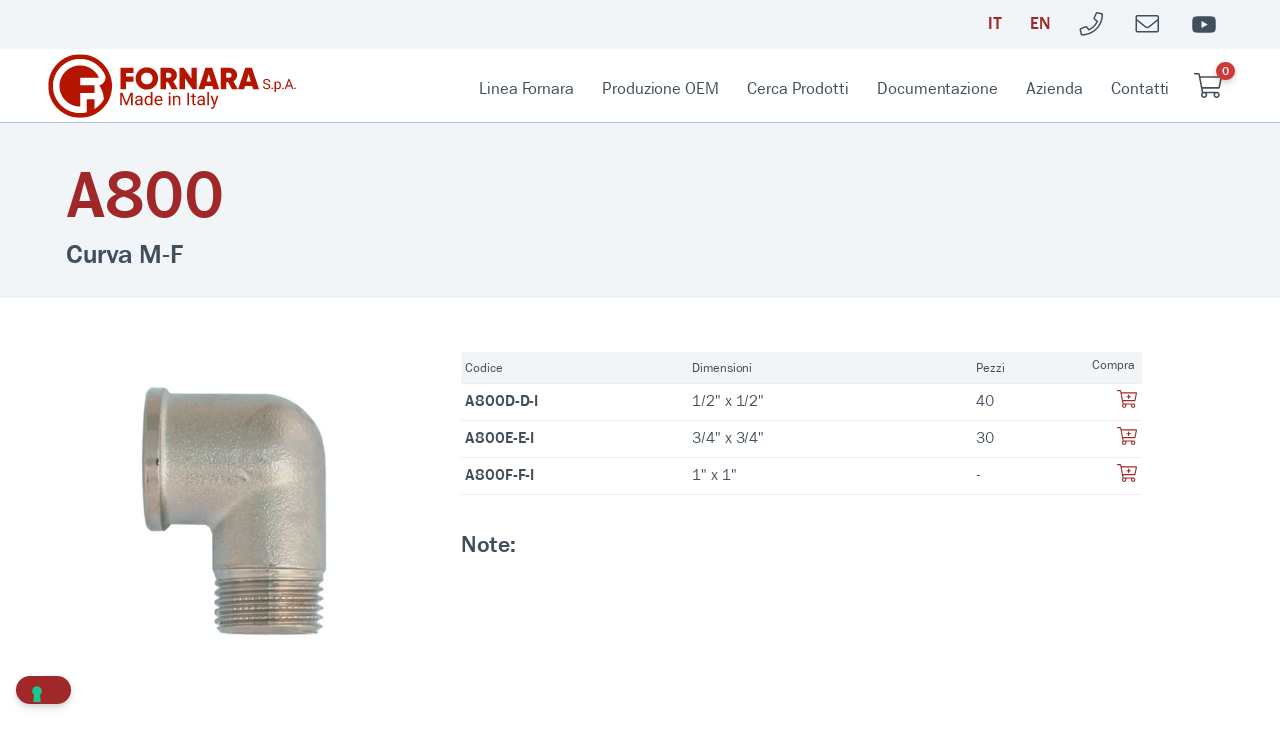

--- FILE ---
content_type: text/html; charset=UTF-8
request_url: https://fornaraspa.it/prodotto/a800/
body_size: 16587
content:
<!doctype html>
<html class="js csstransitions" lang="it-IT" >
    
    <head>
        <meta charset="UTF-8" />
        <meta name="viewport" content="width=device-width, initial-scale=1.0" />
        <!-- <meta name=viewport content="width=device-width, initial-scale=1.0, maximum-scale=2.0, user-scalable=1"> -->
        <!--IUB-COOKIE-SKIP-START--><script type="text/javascript">var _iub = _iub || [];
_iub.csConfiguration = {"enableCcpa":true,"countryDetection":true,"invalidateConsentWithoutLog":true,"reloadOnConsent":true,"askConsentAtCookiePolicyUpdate":true,"consentOnContinuedBrowsing":false,"ccpaAcknowledgeOnDisplay":true,"whitelabel":false,"lang":"it","siteId":2525436,"floatingPreferencesButtonDisplay":"bottom-left","ccpaNoticeDisplay":false,"cookiePolicyId":62398411, "banner":{ "closeButtonDisplay":false,"acceptButtonDisplay":true,"customizeButtonDisplay":true,"acceptButtonColor":"#a02828","acceptButtonCaptionColor":"white","customizeButtonColor":"rgba(135, 149, 161, 0.10980392156862745)","customizeButtonCaptionColor":"#404f5b","rejectButtonDisplay":true,"rejectButtonColor":"rgba(135, 149, 161, 0.10980392156862745)","rejectButtonCaptionColor":"#404f5b","listPurposes":true,"explicitWithdrawal":true,"position":"float-top-center","textColor":"#404f5b","backgroundColor":"#ffffff","rejectButtonCaption":"Continua senza accettare" }};</script><script type="text/javascript" src="//cdn.iubenda.com/cs/ccpa/stub.js"></script><script type="text/javascript" src="//cdn.iubenda.com/cs/iubenda_cs.js" charset="UTF-8" async></script><!--IUB-COOKIE-SKIP-END--><meta name='robots' content='noindex, follow' />
	<style>img:is([sizes="auto" i], [sizes^="auto," i]) { contain-intrinsic-size: 3000px 1500px }</style>
	<link rel="alternate" hreflang="it" href="https://fornaraspa.it/prodotto/a800/" />
<link rel="alternate" hreflang="en" href="https://fornaraspa.it/en/prodotto/a800/" />
<link rel="alternate" hreflang="x-default" href="https://fornaraspa.it/prodotto/a800/" />
<link rel="preconnect" href="//cdnjs.cloudflare.com" crossorigin /><link rel="preconnect" href="//unpkg.com" crossorigin /><link rel="preconnect" href="//connect.facebook.net" crossorigin /><link rel="preconnect" href="//www.google-analytics.com" crossorigin /><link rel="preconnect" href="//fonts.gstatic.com" crossorigin /><link rel="preconnect" href="//maps.googleapis.com" crossorigin />
	<!-- This site is optimized with the Yoast SEO plugin v25.3 - https://yoast.com/wordpress/plugins/seo/ -->
	<title>A800 - Fornara SPA</title>
	<meta property="og:locale" content="it_IT" />
	<meta property="og:type" content="article" />
	<meta property="og:title" content="A800 - Fornara SPA" />
	<meta property="og:url" content="https://fornaraspa.it/prodotto/a800/" />
	<meta property="og:site_name" content="Fornara SPA" />
	<meta property="article:modified_time" content="2024-03-03T20:46:51+00:00" />
	<meta property="og:image" content="https://fornaraspa.it/wp-content/uploads/2019/12/a800.jpg" />
	<meta property="og:image:width" content="709" />
	<meta property="og:image:height" content="709" />
	<meta property="og:image:type" content="image/jpeg" />
	<meta name="twitter:card" content="summary_large_image" />
	<script type="application/ld+json" class="yoast-schema-graph">{"@context":"https://schema.org","@graph":[{"@type":"WebPage","@id":"https://fornaraspa.it/prodotto/a800/","url":"https://fornaraspa.it/prodotto/a800/","name":"A800 - Fornara SPA","isPartOf":{"@id":"https://fornaraspa.it/#website"},"primaryImageOfPage":{"@id":"https://fornaraspa.it/prodotto/a800/#primaryimage"},"image":{"@id":"https://fornaraspa.it/prodotto/a800/#primaryimage"},"thumbnailUrl":"https://i0.wp.com/fornaraspa.it/wp-content/uploads/2019/12/a800.jpg?fit=709%2C709&ssl=1","datePublished":"2024-03-03T20:46:49+00:00","dateModified":"2024-03-03T20:46:51+00:00","breadcrumb":{"@id":"https://fornaraspa.it/prodotto/a800/#breadcrumb"},"inLanguage":"it-IT","potentialAction":[{"@type":"ReadAction","target":["https://fornaraspa.it/prodotto/a800/"]}]},{"@type":"ImageObject","inLanguage":"it-IT","@id":"https://fornaraspa.it/prodotto/a800/#primaryimage","url":"https://i0.wp.com/fornaraspa.it/wp-content/uploads/2019/12/a800.jpg?fit=709%2C709&ssl=1","contentUrl":"https://i0.wp.com/fornaraspa.it/wp-content/uploads/2019/12/a800.jpg?fit=709%2C709&ssl=1","width":709,"height":709,"caption":"A800 Curva M-F"},{"@type":"BreadcrumbList","@id":"https://fornaraspa.it/prodotto/a800/#breadcrumb","itemListElement":[{"@type":"ListItem","position":1,"name":"Home","item":"https://fornaraspa.it/"},{"@type":"ListItem","position":2,"name":"Prodotti","item":"https://fornaraspa.it/shop/"},{"@type":"ListItem","position":3,"name":"A800"}]},{"@type":"WebSite","@id":"https://fornaraspa.it/#website","url":"https://fornaraspa.it/","name":"Fornara SPA","description":"Rubinetti e valvole a sfera per acqua e gas","potentialAction":[{"@type":"SearchAction","target":{"@type":"EntryPoint","urlTemplate":"https://fornaraspa.it/?s={search_term_string}"},"query-input":{"@type":"PropertyValueSpecification","valueRequired":true,"valueName":"search_term_string"}}],"inLanguage":"it-IT"}]}</script>
	<!-- / Yoast SEO plugin. -->


<link rel='dns-prefetch' href='//cdnjs.cloudflare.com' />
<link rel='dns-prefetch' href='//unpkg.com' />
<link rel='dns-prefetch' href='//v0.wordpress.com' />
<link rel='preconnect' href='//i0.wp.com' />
<style id='classic-theme-styles-inline-css' type='text/css'>
/*! This file is auto-generated */
.wp-block-button__link{color:#fff;background-color:#32373c;border-radius:9999px;box-shadow:none;text-decoration:none;padding:calc(.667em + 2px) calc(1.333em + 2px);font-size:1.125em}.wp-block-file__button{background:#32373c;color:#fff;text-decoration:none}
</style>
<link rel='stylesheet' id='mediaelement-css' href='https://fornaraspa.it/wp-includes/js/mediaelement/mediaelementplayer-legacy.min.css' type='text/css' media='all' />
<link rel='stylesheet' id='wp-mediaelement-css' href='https://fornaraspa.it/wp-includes/js/mediaelement/wp-mediaelement.min.css' type='text/css' media='all' />
<style id='jetpack-sharing-buttons-style-inline-css' type='text/css'>
.jetpack-sharing-buttons__services-list{display:flex;flex-direction:row;flex-wrap:wrap;gap:0;list-style-type:none;margin:5px;padding:0}.jetpack-sharing-buttons__services-list.has-small-icon-size{font-size:12px}.jetpack-sharing-buttons__services-list.has-normal-icon-size{font-size:16px}.jetpack-sharing-buttons__services-list.has-large-icon-size{font-size:24px}.jetpack-sharing-buttons__services-list.has-huge-icon-size{font-size:36px}@media print{.jetpack-sharing-buttons__services-list{display:none!important}}.editor-styles-wrapper .wp-block-jetpack-sharing-buttons{gap:0;padding-inline-start:0}ul.jetpack-sharing-buttons__services-list.has-background{padding:1.25em 2.375em}
</style>
<style id='global-styles-inline-css' type='text/css'>
:root{--wp--preset--aspect-ratio--square: 1;--wp--preset--aspect-ratio--4-3: 4/3;--wp--preset--aspect-ratio--3-4: 3/4;--wp--preset--aspect-ratio--3-2: 3/2;--wp--preset--aspect-ratio--2-3: 2/3;--wp--preset--aspect-ratio--16-9: 16/9;--wp--preset--aspect-ratio--9-16: 9/16;--wp--preset--color--black: #000000;--wp--preset--color--cyan-bluish-gray: #abb8c3;--wp--preset--color--white: #ffffff;--wp--preset--color--pale-pink: #f78da7;--wp--preset--color--vivid-red: #cf2e2e;--wp--preset--color--luminous-vivid-orange: #ff6900;--wp--preset--color--luminous-vivid-amber: #fcb900;--wp--preset--color--light-green-cyan: #7bdcb5;--wp--preset--color--vivid-green-cyan: #00d084;--wp--preset--color--pale-cyan-blue: #8ed1fc;--wp--preset--color--vivid-cyan-blue: #0693e3;--wp--preset--color--vivid-purple: #9b51e0;--wp--preset--gradient--vivid-cyan-blue-to-vivid-purple: linear-gradient(135deg,rgba(6,147,227,1) 0%,rgb(155,81,224) 100%);--wp--preset--gradient--light-green-cyan-to-vivid-green-cyan: linear-gradient(135deg,rgb(122,220,180) 0%,rgb(0,208,130) 100%);--wp--preset--gradient--luminous-vivid-amber-to-luminous-vivid-orange: linear-gradient(135deg,rgba(252,185,0,1) 0%,rgba(255,105,0,1) 100%);--wp--preset--gradient--luminous-vivid-orange-to-vivid-red: linear-gradient(135deg,rgba(255,105,0,1) 0%,rgb(207,46,46) 100%);--wp--preset--gradient--very-light-gray-to-cyan-bluish-gray: linear-gradient(135deg,rgb(238,238,238) 0%,rgb(169,184,195) 100%);--wp--preset--gradient--cool-to-warm-spectrum: linear-gradient(135deg,rgb(74,234,220) 0%,rgb(151,120,209) 20%,rgb(207,42,186) 40%,rgb(238,44,130) 60%,rgb(251,105,98) 80%,rgb(254,248,76) 100%);--wp--preset--gradient--blush-light-purple: linear-gradient(135deg,rgb(255,206,236) 0%,rgb(152,150,240) 100%);--wp--preset--gradient--blush-bordeaux: linear-gradient(135deg,rgb(254,205,165) 0%,rgb(254,45,45) 50%,rgb(107,0,62) 100%);--wp--preset--gradient--luminous-dusk: linear-gradient(135deg,rgb(255,203,112) 0%,rgb(199,81,192) 50%,rgb(65,88,208) 100%);--wp--preset--gradient--pale-ocean: linear-gradient(135deg,rgb(255,245,203) 0%,rgb(182,227,212) 50%,rgb(51,167,181) 100%);--wp--preset--gradient--electric-grass: linear-gradient(135deg,rgb(202,248,128) 0%,rgb(113,206,126) 100%);--wp--preset--gradient--midnight: linear-gradient(135deg,rgb(2,3,129) 0%,rgb(40,116,252) 100%);--wp--preset--font-size--small: 13px;--wp--preset--font-size--medium: 20px;--wp--preset--font-size--large: 36px;--wp--preset--font-size--x-large: 42px;--wp--preset--spacing--20: 0.44rem;--wp--preset--spacing--30: 0.67rem;--wp--preset--spacing--40: 1rem;--wp--preset--spacing--50: 1.5rem;--wp--preset--spacing--60: 2.25rem;--wp--preset--spacing--70: 3.38rem;--wp--preset--spacing--80: 5.06rem;--wp--preset--shadow--natural: 6px 6px 9px rgba(0, 0, 0, 0.2);--wp--preset--shadow--deep: 12px 12px 50px rgba(0, 0, 0, 0.4);--wp--preset--shadow--sharp: 6px 6px 0px rgba(0, 0, 0, 0.2);--wp--preset--shadow--outlined: 6px 6px 0px -3px rgba(255, 255, 255, 1), 6px 6px rgba(0, 0, 0, 1);--wp--preset--shadow--crisp: 6px 6px 0px rgba(0, 0, 0, 1);}:where(.is-layout-flex){gap: 0.5em;}:where(.is-layout-grid){gap: 0.5em;}body .is-layout-flex{display: flex;}.is-layout-flex{flex-wrap: wrap;align-items: center;}.is-layout-flex > :is(*, div){margin: 0;}body .is-layout-grid{display: grid;}.is-layout-grid > :is(*, div){margin: 0;}:where(.wp-block-columns.is-layout-flex){gap: 2em;}:where(.wp-block-columns.is-layout-grid){gap: 2em;}:where(.wp-block-post-template.is-layout-flex){gap: 1.25em;}:where(.wp-block-post-template.is-layout-grid){gap: 1.25em;}.has-black-color{color: var(--wp--preset--color--black) !important;}.has-cyan-bluish-gray-color{color: var(--wp--preset--color--cyan-bluish-gray) !important;}.has-white-color{color: var(--wp--preset--color--white) !important;}.has-pale-pink-color{color: var(--wp--preset--color--pale-pink) !important;}.has-vivid-red-color{color: var(--wp--preset--color--vivid-red) !important;}.has-luminous-vivid-orange-color{color: var(--wp--preset--color--luminous-vivid-orange) !important;}.has-luminous-vivid-amber-color{color: var(--wp--preset--color--luminous-vivid-amber) !important;}.has-light-green-cyan-color{color: var(--wp--preset--color--light-green-cyan) !important;}.has-vivid-green-cyan-color{color: var(--wp--preset--color--vivid-green-cyan) !important;}.has-pale-cyan-blue-color{color: var(--wp--preset--color--pale-cyan-blue) !important;}.has-vivid-cyan-blue-color{color: var(--wp--preset--color--vivid-cyan-blue) !important;}.has-vivid-purple-color{color: var(--wp--preset--color--vivid-purple) !important;}.has-black-background-color{background-color: var(--wp--preset--color--black) !important;}.has-cyan-bluish-gray-background-color{background-color: var(--wp--preset--color--cyan-bluish-gray) !important;}.has-white-background-color{background-color: var(--wp--preset--color--white) !important;}.has-pale-pink-background-color{background-color: var(--wp--preset--color--pale-pink) !important;}.has-vivid-red-background-color{background-color: var(--wp--preset--color--vivid-red) !important;}.has-luminous-vivid-orange-background-color{background-color: var(--wp--preset--color--luminous-vivid-orange) !important;}.has-luminous-vivid-amber-background-color{background-color: var(--wp--preset--color--luminous-vivid-amber) !important;}.has-light-green-cyan-background-color{background-color: var(--wp--preset--color--light-green-cyan) !important;}.has-vivid-green-cyan-background-color{background-color: var(--wp--preset--color--vivid-green-cyan) !important;}.has-pale-cyan-blue-background-color{background-color: var(--wp--preset--color--pale-cyan-blue) !important;}.has-vivid-cyan-blue-background-color{background-color: var(--wp--preset--color--vivid-cyan-blue) !important;}.has-vivid-purple-background-color{background-color: var(--wp--preset--color--vivid-purple) !important;}.has-black-border-color{border-color: var(--wp--preset--color--black) !important;}.has-cyan-bluish-gray-border-color{border-color: var(--wp--preset--color--cyan-bluish-gray) !important;}.has-white-border-color{border-color: var(--wp--preset--color--white) !important;}.has-pale-pink-border-color{border-color: var(--wp--preset--color--pale-pink) !important;}.has-vivid-red-border-color{border-color: var(--wp--preset--color--vivid-red) !important;}.has-luminous-vivid-orange-border-color{border-color: var(--wp--preset--color--luminous-vivid-orange) !important;}.has-luminous-vivid-amber-border-color{border-color: var(--wp--preset--color--luminous-vivid-amber) !important;}.has-light-green-cyan-border-color{border-color: var(--wp--preset--color--light-green-cyan) !important;}.has-vivid-green-cyan-border-color{border-color: var(--wp--preset--color--vivid-green-cyan) !important;}.has-pale-cyan-blue-border-color{border-color: var(--wp--preset--color--pale-cyan-blue) !important;}.has-vivid-cyan-blue-border-color{border-color: var(--wp--preset--color--vivid-cyan-blue) !important;}.has-vivid-purple-border-color{border-color: var(--wp--preset--color--vivid-purple) !important;}.has-vivid-cyan-blue-to-vivid-purple-gradient-background{background: var(--wp--preset--gradient--vivid-cyan-blue-to-vivid-purple) !important;}.has-light-green-cyan-to-vivid-green-cyan-gradient-background{background: var(--wp--preset--gradient--light-green-cyan-to-vivid-green-cyan) !important;}.has-luminous-vivid-amber-to-luminous-vivid-orange-gradient-background{background: var(--wp--preset--gradient--luminous-vivid-amber-to-luminous-vivid-orange) !important;}.has-luminous-vivid-orange-to-vivid-red-gradient-background{background: var(--wp--preset--gradient--luminous-vivid-orange-to-vivid-red) !important;}.has-very-light-gray-to-cyan-bluish-gray-gradient-background{background: var(--wp--preset--gradient--very-light-gray-to-cyan-bluish-gray) !important;}.has-cool-to-warm-spectrum-gradient-background{background: var(--wp--preset--gradient--cool-to-warm-spectrum) !important;}.has-blush-light-purple-gradient-background{background: var(--wp--preset--gradient--blush-light-purple) !important;}.has-blush-bordeaux-gradient-background{background: var(--wp--preset--gradient--blush-bordeaux) !important;}.has-luminous-dusk-gradient-background{background: var(--wp--preset--gradient--luminous-dusk) !important;}.has-pale-ocean-gradient-background{background: var(--wp--preset--gradient--pale-ocean) !important;}.has-electric-grass-gradient-background{background: var(--wp--preset--gradient--electric-grass) !important;}.has-midnight-gradient-background{background: var(--wp--preset--gradient--midnight) !important;}.has-small-font-size{font-size: var(--wp--preset--font-size--small) !important;}.has-medium-font-size{font-size: var(--wp--preset--font-size--medium) !important;}.has-large-font-size{font-size: var(--wp--preset--font-size--large) !important;}.has-x-large-font-size{font-size: var(--wp--preset--font-size--x-large) !important;}
:where(.wp-block-post-template.is-layout-flex){gap: 1.25em;}:where(.wp-block-post-template.is-layout-grid){gap: 1.25em;}
:where(.wp-block-columns.is-layout-flex){gap: 2em;}:where(.wp-block-columns.is-layout-grid){gap: 2em;}
:root :where(.wp-block-pullquote){font-size: 1.5em;line-height: 1.6;}
</style>
<style id='woocommerce-inline-inline-css' type='text/css'>
.woocommerce form .form-row .required { visibility: visible; }
</style>
<link rel='stylesheet' id='c4wp-public-css' href='https://fornaraspa.it/wp-content/plugins/wp-captcha//assets/css/c4wp-public.css' type='text/css' media='all' />
<link rel='stylesheet' id='brands-styles-css' href='https://fornaraspa.it/wp-content/plugins/woocommerce/assets/css/brands.css' type='text/css' media='all' />
<link rel='preload' crossorigin='true' as='font' type='font/woff2' id='webfonturl1-woff-css' href='https://fornaraspa.it/wp-content/uploads/2024/10/bebasneuebold.woff2'  />
<link rel='stylesheet preload' crossorigin='true' as='font' id='main-stylesheet-preload-css' href='https://fornaraspa.it/wp-content/themes/FoundationPress/assets/stylesheets/foundation.css?last_time=1614166169' type='text/css' media='all' />
<link rel='stylesheet' id='style-sviluppo-min-css' href='https://fornaraspa.it/wp-content/themes/FoundationPress-Fornara/style-sviluppo.min.css?last_time=1635511367' type='text/css' media='all' />
<script type="text/javascript" src="//cdnjs.cloudflare.com/ajax/libs/jquery/3.5.1/jquery.min.js" id="jquery-js"></script>
<script type="text/javascript" id="wc-single-product-js-extra">
/* <![CDATA[ */
var wc_single_product_params = {"i18n_required_rating_text":"Seleziona una valutazione","i18n_rating_options":["1 stella su 5","2 stelle su 5","3 stelle su 5","4 stelle su 5","5 stelle su 5"],"i18n_product_gallery_trigger_text":"Visualizza la galleria di immagini a schermo intero","review_rating_required":"yes","flexslider":{"rtl":false,"animation":"slide","smoothHeight":true,"directionNav":false,"controlNav":"thumbnails","slideshow":false,"animationSpeed":500,"animationLoop":false,"allowOneSlide":false},"zoom_enabled":"","zoom_options":[],"photoswipe_enabled":"","photoswipe_options":{"shareEl":false,"closeOnScroll":false,"history":false,"hideAnimationDuration":0,"showAnimationDuration":0},"flexslider_enabled":""};
/* ]]> */
</script>
<script type="text/javascript" src="https://fornaraspa.it/wp-content/plugins/woocommerce/assets/js/frontend/single-product.min.js" id="wc-single-product-js" defer="defer" data-wp-strategy="defer"></script>
<script type="text/javascript" src="https://fornaraspa.it/wp-content/plugins/woocommerce/assets/js/jquery-blockui/jquery.blockUI.min.js" id="jquery-blockui-js" defer="defer" data-wp-strategy="defer"></script>
<script type="text/javascript" src="https://fornaraspa.it/wp-content/plugins/woocommerce/assets/js/js-cookie/js.cookie.min.js" id="js-cookie-js" defer="defer" data-wp-strategy="defer"></script>
<script type="text/javascript" id="woocommerce-js-extra">
/* <![CDATA[ */
var woocommerce_params = {"ajax_url":"\/wp-admin\/admin-ajax.php","wc_ajax_url":"\/?wc-ajax=%%endpoint%%","i18n_password_show":"Mostra password","i18n_password_hide":"Nascondi password"};
/* ]]> */
</script>
<script type="text/javascript" src="https://fornaraspa.it/wp-content/plugins/woocommerce/assets/js/frontend/woocommerce.min.js" id="woocommerce-js" defer="defer" data-wp-strategy="defer"></script>
<script type="text/javascript" src="https://fornaraspa.it/wp-content/plugins/wp-captcha//assets/js/c4wp-public.js" id="c4wp-public-js"></script>
<script async type="text/javascript" src="//cdnjs.cloudflare.com/ajax/libs/photoswipe/4.1.3/photoswipe.min.js" id="photoswipejs-async-js"></script>
<script async type="text/javascript" src="//cdnjs.cloudflare.com/ajax/libs/photoswipe/4.1.3/photoswipe-ui-default.min.js" id="photoswipeuijs-async-js"></script>
<script type="text/javascript" src="//unpkg.com/swiper@6.4.8/swiper-bundle.min.js" id="swiperjs-js"></script>
<script type="text/javascript" src="//cdnjs.cloudflare.com/ajax/libs/bodymovin/5.7.3/lottie.min.js" id="lottiejs-js"></script>
<link rel="https://api.w.org/" href="https://fornaraspa.it/wp-json/" /><link rel="alternate" title="JSON" type="application/json" href="https://fornaraspa.it/wp-json/wp/v2/product/15373" /><link rel="alternate" title="oEmbed (JSON)" type="application/json+oembed" href="https://fornaraspa.it/wp-json/oembed/1.0/embed?url=https%3A%2F%2Ffornaraspa.it%2Fprodotto%2Fa800%2F" />
<link rel="alternate" title="oEmbed (XML)" type="text/xml+oembed" href="https://fornaraspa.it/wp-json/oembed/1.0/embed?url=https%3A%2F%2Ffornaraspa.it%2Fprodotto%2Fa800%2F&#038;format=xml" />
<meta name="generator" content="WPML ver:4.7.6 stt:1,27;" />

			<style>
			@font-face {
				font-family: "Primary Font";
				src: url("https://fornaraspa.it/wp-content/uploads/2024/10/bebasneuebold.woff2") format("woff2");
			}
			</style>
			<link rel="icon" href="https://fornaraspa.it/wp-content/uploads/2020/12/fornaraspa-logo-small-favico.png"><meta name="generator" content="Studio42 - Wordpress theme by Schiavone & Guga" />	<noscript><style>.woocommerce-product-gallery{ opacity: 1 !important; }</style></noscript>
			<!--IUB-COOKIE-BLOCK-START-->

					<script async data-suppressedsrc="https://www.googletagmanager.com/gtag/js?id=G-EH9CKN2ZJJ" class="_iub_cs_activate"></script>
		
		<script class="_iub_cs_activate-inline" data-cookieconsent="statistics">
			window.dataLayer = window.dataLayer || [];

			function gtag() {
				dataLayer.push(arguments);
			}

			gtag('js', new Date());

			gtag('config', 'G-EH9CKN2ZJJ', {
				'anonymize_ip': true			});

							gtag('event', 'NavigationLanguage', 'it', 'it');
			
			function timer11() {
				gtag('event', '1', {'event_category': 'TimeOnPage', 'event_label': '11-30 seconds'});			}

			function timer31() {
				gtag('event', '2', {'event_category': 'TimeOnPage', 'event_label': '31-60 seconds'});			}

			function timer61() {
				gtag('event', '3', {'event_category': 'TimeOnPage', 'event_label': '61-180 seconds'});			}

			function timer181() {
				gtag('event', '4', {'event_category': 'TimeOnPage', 'event_label': '181-600 seconds'});			}

			function timer601() {
				gtag('event', '5', {'event_category': 'TimeOnPage', 'event_label': '601-1800 seconds'});			}

			function timer1801() {
				gtag('event', '6', {'event_category': 'TimeOnPage', 'event_label': '1801+ seconds'});			}

			gtag('event', '0', {'event_category': 'TimeOnPage', 'event_label': '0-0 seconds'});
			setTimeout(timer11, 11000);
			setTimeout(timer31, 31000);
			setTimeout(timer61, 61000);
			setTimeout(timer181, 181000);
			setTimeout(timer601, 601000);
			setTimeout(timer1801, 1801000);
		</script>
		<!--IUB-COOKIE-BLOCK-END-->

	    </head>
    
    <body class="wp-singular product-template-default single single-product postid-15373 wp-embed-responsive wp-theme-FoundationPress wp-child-theme-FoundationPress-Fornara theme-FoundationPress woocommerce woocommerce-page woocommerce-no-js term-collettori-raccorderia-e-componentistica-termoidraulica term-raccorderia-generica-filettata">
        
    
    
        
    
    		<header id="site-header" role="banner">
			
		<!-- AUX MENU -->
		<nav class="aux-navigation show-for-large" role="navigation">

			<div class="aux-menu row collapse align-middle ">
				<div class="column  menu-left"></div><div class="column  menu-centered"></div><div class="column large-6 menu-right"><ul class="menu float-right"><li class="menu-item-lang menu-item-lang-it current-language"><a href="https://fornaraspa.it/prodotto/a800/" aria-label="Italiano"><span class="lang lang-it" title="Italiano">it</span></a></li><li class="menu-item-lang menu-item-lang-en "><a href="https://fornaraspa.it/en/prodotto/a800/" aria-label="English"><span class="lang lang-en" title="English">en</span></a></li><li class="menu-item-icon menu-item-icon-tel"><a href="tel:+390322845180" onclick="ga('send', 'event', 'Button-Link', 'click', '+39 0322 845180');" aria-label="Telefono"><svg class="icon phone " xmlns="https://www.w3.org/2000/svg" viewBox="0 0 544 544"><path d="M487.8 24.1L387 .8c-14.7-3.4-29.8 4.2-35.8 18.1l-46.5 108.5c-5.5 12.7-1.8 27.7 8.9 36.5l53.9 44.1c-34 69.2-90.3 125.6-159.6 159.6l-44.1-53.9c-8.8-10.7-23.8-14.4-36.5-8.9L18.9 351.3C5 357.3-2.6 372.3.8 387L24 487.7C27.3 502 39.9 512 54.5 512 306.7 512 512 307.8 512 54.5c0-14.6-10-27.2-24.2-30.4zM55.1 480l-23-99.6 107.4-46 59.5 72.8c103.6-48.6 159.7-104.9 208.1-208.1l-72.8-59.5 46-107.4 99.6 23C479.7 289.7 289.6 479.7 55.1 480z"/></svg></a></li><li class="menu-item-icon menu-item-icon-mailto"><a href="mailto:info@fornaraspa.it" class="mailto-menu" aria-label="Mailto"><svg class="icon envelope " xmlns="https://www.w3.org/2000/svg" viewBox="0 0 544 544"><path d="M464 64H48C21.5 64 0 85.5 0 112v288c0 26.5 21.5 48 48 48h416c26.5 0 48-21.5 48-48V112c0-26.5-21.5-48-48-48zM48 96h416c8.8 0 16 7.2 16 16v41.4c-21.9 18.5-53.2 44-150.6 121.3-16.9 13.4-50.2 45.7-73.4 45.3-23.2.4-56.6-31.9-73.4-45.3C85.2 197.4 53.9 171.9 32 153.4V112c0-8.8 7.2-16 16-16zm416 320H48c-8.8 0-16-7.2-16-16V195c22.8 18.7 58.8 47.6 130.7 104.7 20.5 16.4 56.7 52.5 93.3 52.3 36.4.3 72.3-35.5 93.3-52.3 71.9-57.1 107.9-86 130.7-104.7v205c0 8.8-7.2 16-16 16z"/></svg></a></li><li class="menu-item-icon menu-item-icon-youtube"><a href="https://www.youtube.com/channel/UC9L3YJ_P7ik-WlWmVXG4mbg" target="_blank" aria-label="Youtube"><svg class="icon icon-youtube " xmlns="https://www.w3.org/2000/svg" viewBox="0 -32 576 576"><path d="M549.655 124.083c-6.281-23.65-24.787-42.276-48.284-48.597C458.781 64 288 64 288 64S117.22 64 74.629 75.486c-23.497 6.322-42.003 24.947-48.284 48.597-11.412 42.867-11.412 132.305-11.412 132.305s0 89.438 11.412 132.305c6.281 23.65 24.787 41.5 48.284 47.821C117.22 448 288 448 288 448s170.78 0 213.371-11.486c23.497-6.321 42.003-24.171 48.284-47.821 11.412-42.867 11.412-132.305 11.412-132.305s0-89.438-11.412-132.305zm-317.51 213.508V175.185l142.739 81.205-142.739 81.201z"/></svg></a></li></ul></div>			</div>

		</nav>
		<!-- Fine AUX MENU -->

	
		<!-- MAIN MENU -->
		<nav class="site-navigation show-for-large" role="navigation">

			<div class="site-menu row align-middle collapse ">
				<div class="column large-3 menu-left"><ul class="menu align-left"><li class="menu-item-logo"><a href="https://fornaraspa.it" aria-label="Home Page"><img src="https://fornaraspa.it/wp-content/uploads/2020/05/fornara-logo-flat-scritta-v2.svg" alt="Fornara SPA" title="Home Page" class="logo fade-in"/></a></li></ul></div><div class="column  menu-centered"></div><div class="column large-9 menu-right"><ul class="menu float-right"><li id="menu-item-13893" class="menu-item menu-item-type-post_type menu-item-object-page menu-item-13893"><a href="https://fornaraspa.it/linea-fornara/">Linea Fornara</a></li>
<li id="menu-item-8784" class="menu-item menu-item-type-post_type menu-item-object-page menu-item-8784"><a href="https://fornaraspa.it/produttore-oem/">Produzione OEM</a></li>
<li id="menu-item-16240" class="menu-item menu-item-type-post_type menu-item-object-page menu-item-16240"><a href="https://fornaraspa.it/prodotti/">Cerca Prodotti</a></li>
<li id="menu-item-8862" class="menu-item menu-item-type-post_type menu-item-object-page menu-item-8862"><a href="https://fornaraspa.it/materiali/">Documentazione</a></li>
<li id="menu-item-860" class="menu-item menu-item-type-post_type menu-item-object-page menu-item-860"><a href="https://fornaraspa.it/azienda/">Azienda</a></li>
<li id="menu-item-13886" class="menu-item menu-item-type-post_type menu-item-object-page menu-item-13886"><a href="https://fornaraspa.it/contatti/">Contatti</a></li>
<li class="menu-item-icon menu-item-icon-cart"><a class="no-pointer cart-link" aria-label="Carrello vuoto"><svg class="icon shopping-cart " xmlns="https://www.w3.org/2000/svg" viewBox="0 0 576 512"><path d="M551.991 64H129.28l-8.329-44.423C118.822 8.226 108.911 0 97.362 0H12C5.373 0 0 5.373 0 12v8c0 6.627 5.373 12 12 12h78.72l69.927 372.946C150.305 416.314 144 431.42 144 448c0 35.346 28.654 64 64 64s64-28.654 64-64a63.681 63.681 0 0 0-8.583-32h145.167a63.681 63.681 0 0 0-8.583 32c0 35.346 28.654 64 64 64 35.346 0 64-28.654 64-64 0-17.993-7.435-34.24-19.388-45.868C506.022 391.891 496.76 384 485.328 384H189.28l-12-64h331.381c11.368 0 21.177-7.976 23.496-19.105l43.331-208C578.592 77.991 567.215 64 551.991 64zM240 448c0 17.645-14.355 32-32 32s-32-14.355-32-32 14.355-32 32-32 32 14.355 32 32zm224 32c-17.645 0-32-14.355-32-32s14.355-32 32-32 32 14.355 32 32-14.355 32-32 32zm38.156-192H171.28l-36-192h406.876l-40 192z"/></svg><span class="fa-numbers">0</span></a></li></ul></div>			</div>

		</nav>
		<!-- Fine MAIN MENU -->

	
		<!-- MAIN MENU FIXED -->
		<nav class="site-navigation site-navigation-fixed show-for-large full-width z-20 fixed pin-t invisible hide-inside" role="navigation">

			<div class="site-menu row align-middle collapse ">
				<div class="column large-2 menu-left"><ul class="menu align-left"><li class="menu-item-logo"><a href="https://fornaraspa.it" aria-label="Home Page"><img src="https://fornaraspa.it/wp-content/uploads/2020/05/fornara-logo-flat-scritta-v2.svg" alt="Fornara SPA" title="Home Page" class="logo-small fade-in"/></a></li></ul></div><div class="column  menu-centered"></div><div class="column large-10 menu-right"><ul class="menu float-right"><li class="menu-item menu-item-type-post_type menu-item-object-page menu-item-13893"><a href="https://fornaraspa.it/linea-fornara/">Linea Fornara</a></li>
<li class="menu-item menu-item-type-post_type menu-item-object-page menu-item-8784"><a href="https://fornaraspa.it/produttore-oem/">Produzione OEM</a></li>
<li class="menu-item menu-item-type-post_type menu-item-object-page menu-item-16240"><a href="https://fornaraspa.it/prodotti/">Cerca Prodotti</a></li>
<li class="menu-item menu-item-type-post_type menu-item-object-page menu-item-8862"><a href="https://fornaraspa.it/materiali/">Documentazione</a></li>
<li class="menu-item menu-item-type-post_type menu-item-object-page menu-item-860"><a href="https://fornaraspa.it/azienda/">Azienda</a></li>
<li class="menu-item menu-item-type-post_type menu-item-object-page menu-item-13886"><a href="https://fornaraspa.it/contatti/">Contatti</a></li>
<li class="menu-item-icon menu-item-icon-tel"><a href="tel:+390322845180" onclick="ga('send', 'event', 'Button-Link', 'click', '+39 0322 845180');" aria-label="Telefono"><svg class="icon phone " xmlns="https://www.w3.org/2000/svg" viewBox="0 0 544 544"><path d="M487.8 24.1L387 .8c-14.7-3.4-29.8 4.2-35.8 18.1l-46.5 108.5c-5.5 12.7-1.8 27.7 8.9 36.5l53.9 44.1c-34 69.2-90.3 125.6-159.6 159.6l-44.1-53.9c-8.8-10.7-23.8-14.4-36.5-8.9L18.9 351.3C5 357.3-2.6 372.3.8 387L24 487.7C27.3 502 39.9 512 54.5 512 306.7 512 512 307.8 512 54.5c0-14.6-10-27.2-24.2-30.4zM55.1 480l-23-99.6 107.4-46 59.5 72.8c103.6-48.6 159.7-104.9 208.1-208.1l-72.8-59.5 46-107.4 99.6 23C479.7 289.7 289.6 479.7 55.1 480z"/></svg></a></li><li class="menu-item-icon menu-item-icon-cart"><a class="no-pointer cart-link" aria-label="Carrello vuoto"><svg class="icon shopping-cart " xmlns="https://www.w3.org/2000/svg" viewBox="0 0 576 512"><path d="M551.991 64H129.28l-8.329-44.423C118.822 8.226 108.911 0 97.362 0H12C5.373 0 0 5.373 0 12v8c0 6.627 5.373 12 12 12h78.72l69.927 372.946C150.305 416.314 144 431.42 144 448c0 35.346 28.654 64 64 64s64-28.654 64-64a63.681 63.681 0 0 0-8.583-32h145.167a63.681 63.681 0 0 0-8.583 32c0 35.346 28.654 64 64 64 35.346 0 64-28.654 64-64 0-17.993-7.435-34.24-19.388-45.868C506.022 391.891 496.76 384 485.328 384H189.28l-12-64h331.381c11.368 0 21.177-7.976 23.496-19.105l43.331-208C578.592 77.991 567.215 64 551.991 64zM240 448c0 17.645-14.355 32-32 32s-32-14.355-32-32 14.355-32 32-32 32 14.355 32 32zm224 32c-17.645 0-32-14.355-32-32s14.355-32 32-32 32 14.355 32 32-14.355 32-32 32zm38.156-192H171.28l-36-192h406.876l-40 192z"/></svg><span class="fa-numbers">0</span></a></li></ul></div>			</div>

		</nav>
		<!-- Fine MAIN MENU FIXED -->

	
		<!-- MOBILE MENU FIXED -->
		<nav class="mobile-navigation full-width z-20 fixed pin-t hide-for-large" role="navigation">

			<div class="site-menu row collapse align-middle ">
				<div class="column small-6 menu-left"><ul class="menu align-left"><li class="menu-item-logo"><a href="https://fornaraspa.it" aria-label="Home Page"><img src="https://fornaraspa.it/wp-content/uploads/2020/05/fornara-logo-flat-scritta-v2.svg" alt="Fornara SPA" title="Home Page" class="logo-small fade-in"/></a></li></ul></div><div class="column  menu-centered"></div><div class="column small-6 menu-right"><ul class="menu float-right"><li class="menu-item-icon menu-item-icon-tel"><a href="tel:+390322845180" onclick="ga('send', 'event', 'Button-Link', 'click', '+39 0322 845180');" aria-label="Telefono"><svg class="icon phone " xmlns="https://www.w3.org/2000/svg" viewBox="0 0 544 544"><path d="M487.8 24.1L387 .8c-14.7-3.4-29.8 4.2-35.8 18.1l-46.5 108.5c-5.5 12.7-1.8 27.7 8.9 36.5l53.9 44.1c-34 69.2-90.3 125.6-159.6 159.6l-44.1-53.9c-8.8-10.7-23.8-14.4-36.5-8.9L18.9 351.3C5 357.3-2.6 372.3.8 387L24 487.7C27.3 502 39.9 512 54.5 512 306.7 512 512 307.8 512 54.5c0-14.6-10-27.2-24.2-30.4zM55.1 480l-23-99.6 107.4-46 59.5 72.8c103.6-48.6 159.7-104.9 208.1-208.1l-72.8-59.5 46-107.4 99.6 23C479.7 289.7 289.6 479.7 55.1 480z"/></svg></a></li><li class="menu-item-icon menu-item-icon-mailto"><a href="mailto:info@fornaraspa.it" class="mailto-menu" aria-label="Mailto"><svg class="icon envelope " xmlns="https://www.w3.org/2000/svg" viewBox="0 0 544 544"><path d="M464 64H48C21.5 64 0 85.5 0 112v288c0 26.5 21.5 48 48 48h416c26.5 0 48-21.5 48-48V112c0-26.5-21.5-48-48-48zM48 96h416c8.8 0 16 7.2 16 16v41.4c-21.9 18.5-53.2 44-150.6 121.3-16.9 13.4-50.2 45.7-73.4 45.3-23.2.4-56.6-31.9-73.4-45.3C85.2 197.4 53.9 171.9 32 153.4V112c0-8.8 7.2-16 16-16zm416 320H48c-8.8 0-16-7.2-16-16V195c22.8 18.7 58.8 47.6 130.7 104.7 20.5 16.4 56.7 52.5 93.3 52.3 36.4.3 72.3-35.5 93.3-52.3 71.9-57.1 107.9-86 130.7-104.7v205c0 8.8-7.2 16-16 16z"/></svg></a></li><li class="menu-item-icon menu-item-icon-cart"><a class="no-pointer cart-link" aria-label="Carrello vuoto"><svg class="icon shopping-cart " xmlns="https://www.w3.org/2000/svg" viewBox="0 0 576 512"><path d="M551.991 64H129.28l-8.329-44.423C118.822 8.226 108.911 0 97.362 0H12C5.373 0 0 5.373 0 12v8c0 6.627 5.373 12 12 12h78.72l69.927 372.946C150.305 416.314 144 431.42 144 448c0 35.346 28.654 64 64 64s64-28.654 64-64a63.681 63.681 0 0 0-8.583-32h145.167a63.681 63.681 0 0 0-8.583 32c0 35.346 28.654 64 64 64 35.346 0 64-28.654 64-64 0-17.993-7.435-34.24-19.388-45.868C506.022 391.891 496.76 384 485.328 384H189.28l-12-64h331.381c11.368 0 21.177-7.976 23.496-19.105l43.331-208C578.592 77.991 567.215 64 551.991 64zM240 448c0 17.645-14.355 32-32 32s-32-14.355-32-32 14.355-32 32-32 32 14.355 32 32zm224 32c-17.645 0-32-14.355-32-32s14.355-32 32-32 32 14.355 32 32-14.355 32-32 32zm38.156-192H171.28l-36-192h406.876l-40 192z"/></svg><span class="fa-numbers">0</span></a></li><li class="menu-item-icon">
                <a class="hamburger" data-open="mobile-menu" data-toggle="offCanvasRight" aria-label="Mobile Menu">
                    <span class="ham-bars-container"><span class="ham-bars"></span></span>
                </a>
             </li></ul></div>			</div>

		</nav>
		<!-- Fine MOBILE MENU FIXED -->

				</header>


        
            
        <main class="container">    
            
       


    
            <div class="row-full bg-grey-lighter pt-6 pb-6 mb-12">
                <div class="row align-center product-info-title">
                    <div class="column small-12">
                        <h1 class="mb-0">
                            <a class="toptitle mb-4" href="https://fornaraspa.it/prodotti/collettori-raccorderia-e-componentistica-termoidraulica/raccorderia-generica-filettata/"> </a>
                            <span class="title text-color-primary mb-2">A800</span>

                                                                                                <span class="subtitle fs-h4 fw-700">Curva M-F</span>
                                                                                    </h1>
                    </div>
                </div>
            </div>

        


        <div class="woocommerce-notices-wrapper"></div><div id="product-15373" class="product type-product post-15373 status-publish first instock product_cat-collettori-raccorderia-e-componentistica-termoidraulica product_cat-raccorderia-generica-filettata product_tag-a800 product_tag-a800f-f-i product_tag-brass-fittings product_tag-collettori-raccorderia-e-componentistica-termoidraulica product_tag-curva-m-f product_tag-m-f-elbow product_tag-raccorderia-filettata has-post-thumbnail purchasable product-type-variable has-default-attributes">

    <div id="product-sheet" class="row align-top align-center">

        <div id="col-1" class="product-media column small-12 medium-4 mb-8 large-pl-4 large-pr-4 xlarge-pl-8 xlarge-pr-8">
            
            


<div class="figure-container relative text-left mb-8">

    <div class="bg-img b-lazy product-img text-center small-ratio-11 overflow-hidden" style="" data-src="https://i0.wp.com/fornaraspa.it/wp-content/uploads/2019/12/a800.jpg?fit=640%2C640&#038;ssl=1" style="small-8" ></div>
</div>
            
        </div>


        <div id="col-2" class="product-info column small-12 medium-8">

            <div class="product-info mb-16 large-pr-8 xlarge-pr-16">
                
<div class="variations cart row align-center pl-4 pr-4">

	
	<div class="column small-12 bg-grey-lighter">
		<div class="row tab-intestazione-varianti">
			<div class="column small-4 p-1">
				<span class="product-sku-label fs-xsmall">Codice</span>
			</div>
			<div class="column small-5 p-1">
				<span class="product-dimensions-label fs-xsmall">Dimensioni</span>
			</div>
			<div class="column small-2 p-1">
				<span class="product-pieces-label fs-xsmall">Pezzi</span>
			</div>
			<div class="column small-1 p-1 text-right">
				<span class="product-add-to-cart-label block text-center fs-xsmall show-for-medium">Compra</span>
			</div>
		</div>
	</div>

	<div class="column small-12 relative">

		
			<div class="row tab-dati align-center align-middle fw-300" style="border-bottom: 1px solid #eeeeee;">

				<div class="column small-4 p-1">
					<span class="product-sku fw-600 break-word">A800D-D-I</span>
				</div>

				<div class="column small-5 p-1">
					<span class="product-dimensions break-word">1/2" x 1/2"</span>
				</div>

				<div class="column small-2 p-1">
					<span class="product-pieces">40</span>
				</div>

				<div class="column small-1 p-1 text-right">
											<span class="product-add-to-cart">
							<a id="15374" class="single_add_to_cart_button" href="?add-to-cart=15374#15374" data-product_id="15374" data-quantity="1" data-product_sku="A800D-D-I" aria-label="Aggiungi  al tuo carrello" onclick="ga('send', 'event', 'Add-To-Cart', 'Click', 'A800D-D-I');"><svg class="icon cart-plus " xmlns="https://www.w3.org/2000/svg" viewBox="0 0 576 512"><path d="M551.991 64H129.28l-8.329-44.423C118.822 8.226 108.911 0 97.362 0H12C5.373 0 0 5.373 0 12v8c0 6.627 5.373 12 12 12h78.72l69.927 372.946C150.305 416.314 144 431.42 144 448c0 35.346 28.654 64 64 64s64-28.654 64-64a63.681 63.681 0 0 0-8.583-32h145.167a63.681 63.681 0 0 0-8.583 32c0 35.346 28.654 64 64 64 35.346 0 64-28.654 64-64 0-17.993-7.435-34.24-19.388-45.868C506.022 391.891 496.76 384 485.328 384H189.28l-12-64h331.381c11.368 0 21.177-7.976 23.496-19.105l43.331-208C578.592 77.991 567.215 64 551.991 64zM464 416c17.645 0 32 14.355 32 32s-14.355 32-32 32-32-14.355-32-32 14.355-32 32-32zm-256 0c17.645 0 32 14.355 32 32s-14.355 32-32 32-32-14.355-32-32 14.355-32 32-32zm294.156-128H171.28l-36-192h406.876l-40 192zM272 196v-8c0-6.627 5.373-12 12-12h36v-36c0-6.627 5.373-12 12-12h8c6.627 0 12 5.373 12 12v36h36c6.627 0 12 5.373 12 12v8c0 6.627-5.373 12-12 12h-36v36c0 6.627-5.373 12-12 12h-8c-6.627 0-12-5.373-12-12v-36h-36c-6.627 0-12-5.373-12-12z"/></svg></a>
						</span>
									</div>

			</div>

		
			<div class="row tab-dati align-center align-middle fw-300" style="border-bottom: 1px solid #eeeeee;">

				<div class="column small-4 p-1">
					<span class="product-sku fw-600 break-word">A800E-E-I</span>
				</div>

				<div class="column small-5 p-1">
					<span class="product-dimensions break-word">3/4" x 3/4"</span>
				</div>

				<div class="column small-2 p-1">
					<span class="product-pieces">30</span>
				</div>

				<div class="column small-1 p-1 text-right">
											<span class="product-add-to-cart">
							<a id="15375" class="single_add_to_cart_button" href="?add-to-cart=15375#15375" data-product_id="15375" data-quantity="1" data-product_sku="A800E-E-I" aria-label="Aggiungi  al tuo carrello" onclick="ga('send', 'event', 'Add-To-Cart', 'Click', 'A800E-E-I');"><svg class="icon cart-plus " xmlns="https://www.w3.org/2000/svg" viewBox="0 0 576 512"><path d="M551.991 64H129.28l-8.329-44.423C118.822 8.226 108.911 0 97.362 0H12C5.373 0 0 5.373 0 12v8c0 6.627 5.373 12 12 12h78.72l69.927 372.946C150.305 416.314 144 431.42 144 448c0 35.346 28.654 64 64 64s64-28.654 64-64a63.681 63.681 0 0 0-8.583-32h145.167a63.681 63.681 0 0 0-8.583 32c0 35.346 28.654 64 64 64 35.346 0 64-28.654 64-64 0-17.993-7.435-34.24-19.388-45.868C506.022 391.891 496.76 384 485.328 384H189.28l-12-64h331.381c11.368 0 21.177-7.976 23.496-19.105l43.331-208C578.592 77.991 567.215 64 551.991 64zM464 416c17.645 0 32 14.355 32 32s-14.355 32-32 32-32-14.355-32-32 14.355-32 32-32zm-256 0c17.645 0 32 14.355 32 32s-14.355 32-32 32-32-14.355-32-32 14.355-32 32-32zm294.156-128H171.28l-36-192h406.876l-40 192zM272 196v-8c0-6.627 5.373-12 12-12h36v-36c0-6.627 5.373-12 12-12h8c6.627 0 12 5.373 12 12v36h36c6.627 0 12 5.373 12 12v8c0 6.627-5.373 12-12 12h-36v36c0 6.627-5.373 12-12 12h-8c-6.627 0-12-5.373-12-12v-36h-36c-6.627 0-12-5.373-12-12z"/></svg></a>
						</span>
									</div>

			</div>

		
			<div class="row tab-dati align-center align-middle fw-300" style="border-bottom: 1px solid #eeeeee;">

				<div class="column small-4 p-1">
					<span class="product-sku fw-600 break-word">A800F-F-I</span>
				</div>

				<div class="column small-5 p-1">
					<span class="product-dimensions break-word">1" x 1"</span>
				</div>

				<div class="column small-2 p-1">
					<span class="product-pieces">-</span>
				</div>

				<div class="column small-1 p-1 text-right">
											<span class="product-add-to-cart">
							<a id="15376" class="single_add_to_cart_button" href="?add-to-cart=15376#15376" data-product_id="15376" data-quantity="1" data-product_sku="A800F-F-I" aria-label="Aggiungi  al tuo carrello" onclick="ga('send', 'event', 'Add-To-Cart', 'Click', 'A800F-F-I');"><svg class="icon cart-plus " xmlns="https://www.w3.org/2000/svg" viewBox="0 0 576 512"><path d="M551.991 64H129.28l-8.329-44.423C118.822 8.226 108.911 0 97.362 0H12C5.373 0 0 5.373 0 12v8c0 6.627 5.373 12 12 12h78.72l69.927 372.946C150.305 416.314 144 431.42 144 448c0 35.346 28.654 64 64 64s64-28.654 64-64a63.681 63.681 0 0 0-8.583-32h145.167a63.681 63.681 0 0 0-8.583 32c0 35.346 28.654 64 64 64 35.346 0 64-28.654 64-64 0-17.993-7.435-34.24-19.388-45.868C506.022 391.891 496.76 384 485.328 384H189.28l-12-64h331.381c11.368 0 21.177-7.976 23.496-19.105l43.331-208C578.592 77.991 567.215 64 551.991 64zM464 416c17.645 0 32 14.355 32 32s-14.355 32-32 32-32-14.355-32-32 14.355-32 32-32zm-256 0c17.645 0 32 14.355 32 32s-14.355 32-32 32-32-14.355-32-32 14.355-32 32-32zm294.156-128H171.28l-36-192h406.876l-40 192zM272 196v-8c0-6.627 5.373-12 12-12h36v-36c0-6.627 5.373-12 12-12h8c6.627 0 12 5.373 12 12v36h36c6.627 0 12 5.373 12 12v8c0 6.627-5.373 12-12 12h-36v36c0 6.627-5.373 12-12 12h-8c-6.627 0-12-5.373-12-12v-36h-36c-6.627 0-12-5.373-12-12z"/></svg></a>
						</span>
									</div>

			</div>

		
	</div>

	
	
</div>

                                    <div class="product-info-description mt-8 mb-12">
                    <p><span class="note block fs-h5 fw-700">Note:</h4>
                </div>
                                    </div>
            
        </div>

    </div>

    <div class="row-full bg-grey-light">
        <div class="row column">
                    </div>
    </div>

</div>






    

</main><!-- end container -->
        
<footer>
    
                <!-- 
               Sezione Colonne Repeater
            -->

                
                                            <div  class="row sezione   align-middle">
                    
                  


                        <!-- Colonna Codice HTML  -->
    
        <div  class="column        small-12 large-6 flex">
                                <div class="flex align-middle">
  <figure class="wp-figure-8928 float-left width-16 mr-8">
    <img class="wp-image-8928 size-full b-lazy" src="[data-uri] AAAAAP///yH5BAEAAAAALAAAAAABAAEAAAIBRAA7" data-src="https://fornaraspa.it/wp-content/uploads/2020/05/iso-9001-2015-v2.png" alt="iso-9001-2015-fornara" /><noscript><img class="wp-image-8928 size-full b-lazy" src="https://fornaraspa.it/wp-content/uploads/2020/05/iso-9001-2015-v2.png" alt="iso-9001-2015-fornara" /></noscript>
  </figure>

  <div class="flex-1">
    <p class="mb-0">Fornara S.p.A. è certificata <strong>ISO 9001</strong> dal 1997 e vanta alcune tra le più prestigiose certificazioni di prodotto. <a class="" href="https://fornaraspa.it/wp-content/uploads/2020/05/fornaraspa-2021-certificato-iso-9001-2015.pdf" target="_blank">Scarica il certificato ISO 9001</a></p>
  </div>
</div>        </div>

    
                <!-- Colonna Codice HTML  -->
    
        <div  class="column        small-12 large-6  mb-4">
                                <div class="row sezione collapse-2 pt-0 small-up-3 medium-up-5 large-up-5 text-center">
  <div class="column">
    <figure class="width-24 p-4 pb-2 float-center"><img class="wp-image-8933 size-full b-lazy" src="[data-uri] AAAAAP///yH5BAEAAAAALAAAAAABAAEAAAIBRAA7" data-src="https://fornaraspa.it/wp-content/uploads/2020/05/dvgw-logo-b.png" alt="dvgw-logo-B" /><noscript><img class="wp-image-8933 size-full b-lazy" src="https://fornaraspa.it/wp-content/uploads/2020/05/dvgw-logo-b.png" alt="dvgw-logo-B" /></noscript></figure>
    <span class="block fs-xxsmall">Certificati DVGW</span>
  </div>
  <div class="column">
    <figure class="width-24 p-4 pb-2 float-center"><img class="wp-image-8934 size-full b-lazy" src="[data-uri] AAAAAP///yH5BAEAAAAALAAAAAABAAEAAAIBRAA7" data-src="https://fornaraspa.it/wp-content/uploads/2020/05/kiwa-logo-b.png" alt="kiwa-logo-B" /><noscript><img class="wp-image-8934 size-full b-lazy" src="https://fornaraspa.it/wp-content/uploads/2020/05/kiwa-logo-b.png" alt="kiwa-logo-B" /></noscript></figure>
    <span class="block fs-xxsmall">KIWA Gastec - Olanda</span>
  </div>
  <div class="column">
    <figure class="width-24 p-4 pb-2 float-center"><img class="wp-image-8937 size-full b-lazy" src="[data-uri] AAAAAP///yH5BAEAAAAALAAAAAABAAEAAAIBRAA7" data-src="https://fornaraspa.it/wp-content/uploads/2020/05/vtt-logo-b.png" alt="VTT-logo-B" /><noscript><img class="wp-image-8937 size-full b-lazy" src="https://fornaraspa.it/wp-content/uploads/2020/05/vtt-logo-b.png" alt="VTT-logo-B" /></noscript></figure>
    <span class="block fs-xxsmall">SFT VTT - Finlandia</span>
  </div>
  <div class="column">
    <figure class="width-24 p-4 pb-2 float-center"><img class="wp-image-8935 size-full b-lazy" src="[data-uri] AAAAAP///yH5BAEAAAAALAAAAAABAAEAAAIBRAA7" data-src="https://fornaraspa.it/wp-content/uploads/2020/05/ptc-logo-b.png" alt="PTC-logo-B"/><noscript><img class="wp-image-8935 size-full b-lazy" src="https://fornaraspa.it/wp-content/uploads/2020/05/ptc-logo-b.png" alt="PTC-logo-B"/></noscript></figure>
    <span class="block fs-xxsmall">PTC - Russia</span>
  </div>
  <div class="column">
    <figure class="width-24 p-4 pb-2 float-center"><img class="wp-image-8936 size-full b-lazy" src="[data-uri] AAAAAP///yH5BAEAAAAALAAAAAABAAEAAAIBRAA7" data-src="https://fornaraspa.it/wp-content/uploads/2020/05/va-logo-b.png" alt="VA-logo-B" /><noscript><img class="wp-image-8936 size-full b-lazy" src="https://fornaraspa.it/wp-content/uploads/2020/05/va-logo-b.png" alt="VA-logo-B" /></noscript></figure>
    <span class="block fs-xxsmall">VA - Danimarca</span>
  </div>
</div>        </div>

    
        
                
                </div> <!--end row-->
       
            <!-- 
               Sezione Colonne Repeater
            -->

                
                                            <div  class="row expanded sezione   bg-for-blue bg-fornara-logo-alpha isdark collapse-16">
                            <div class="row unexpanded align-center">
                    
                  


                        <!-- Colonna Codice HTML  -->
    
        <div  class="column        small-11 medium-6">
                                <figure class="mb-8">
<img class="width-48 b-lazy" src="https://fornaraspa.it/wp-content/themes/FoundationPress/studio42/img/loader-640-free.svg" data-src="https://fornaraspa.it/wp-content/uploads/2019/11/fornara-logo-flat-scritta-v2-white.svg" alt="Fornara logo scritta white" />
</figure>

<div class="flex mb-4">
  <div>
    <svg class="icon map-marker-alt width-6 mr-4 alpha-50" xmlns="https://www.w3.org/2000/svg" viewBox="-64 0 544 544"><path d="M172.268 501.67C26.97 291.031 0 269.413 0 192 0 85.961 85.961 0 192 0s192 85.961 192 192c0 77.413-26.97 99.031-172.268 309.67-9.535 13.774-29.93 13.773-39.464 0zM192 272c44.183 0 80-35.817 80-80s-35.817-80-80-80-80 35.817-80 80 35.817 80 80 80z"/></svg>
  </div>
  <div class="flex-1">
    <p>Via Resiga 40<br>
    28021 Borgomanero (NO) - Italia<br />
    <a class="" href="https://goo.gl/maps/dQoUewHCLRaQq96r5" target="_blank">Mappa</a></p>
  </div>
</div>
</a>

 <a class="flex align-middle mb-4 fw-700 color-white" href="tel:+390322845180"  onclick="ga('send', 'event', 'Action-Link', 'Click', '+39 0322 845180');"><svg class="icon phone width-6 mr-4 alpha-50" xmlns="https://www.w3.org/2000/svg" viewBox="0 0 544 544"><path d="M493.4 24.6l-104-24c-11.3-2.6-22.9 3.3-27.5 13.9l-48 112c-4.2 9.8-1.4 21.3 6.9 28l60.6 49.6c-36 76.7-98.9 140.5-177.2 177.2l-49.6-60.6c-6.8-8.3-18.2-11.1-28-6.9l-112 48C3.9 366.5-2 378.1.6 389.4l24 104C27.1 504.2 36.7 512 48 512c256.1 0 464-207.5 464-464 0-11.2-7.7-20.9-18.6-23.4z"/></svg>+39 0322 845180</a>
 <a class="flex align-middle mb-4 fw-700 color-white" href="tel:+390322844480"  onclick="ga('send', 'event', 'Action-Link', 'Click', '+39 0322 844480 - Fax');"><svg class="icon fax width-6 mr-4 alpha-50" xmlns="https://www.w3.org/2000/svg" viewBox="0 0 544 544"><path d="M480 160V77.25a32 32 0 0 0-9.38-22.63L425.37 9.37A32 32 0 0 0 402.75 0H160a32 32 0 0 0-32 32v448a32 32 0 0 0 32 32h320a32 32 0 0 0 32-32V192a32 32 0 0 0-32-32zM288 432a16 16 0 0 1-16 16h-32a16 16 0 0 1-16-16v-32a16 16 0 0 1 16-16h32a16 16 0 0 1 16 16zm0-128a16 16 0 0 1-16 16h-32a16 16 0 0 1-16-16v-32a16 16 0 0 1 16-16h32a16 16 0 0 1 16 16zm128 128a16 16 0 0 1-16 16h-32a16 16 0 0 1-16-16v-32a16 16 0 0 1 16-16h32a16 16 0 0 1 16 16zm0-128a16 16 0 0 1-16 16h-32a16 16 0 0 1-16-16v-32a16 16 0 0 1 16-16h32a16 16 0 0 1 16 16zm0-112H192V64h160v48a16 16 0 0 0 16 16h48zM64 128H32a32 32 0 0 0-32 32v320a32 32 0 0 0 32 32h32a32 32 0 0 0 32-32V160a32 32 0 0 0-32-32z"/></svg>+39 0322 844480 - Fax</a>
 <a class="flex align-middle mb-8 fw-700 color-white" href="mailto:info@fornaraspa.it"  onclick="ga('send', 'event', 'Action-Link', 'Click', 'info@fornaraspa.it');"><svg class="icon envelope width-6 mr-4 alpha-50" xmlns="https://www.w3.org/2000/svg" viewBox="0 0 544 544"><path d="M502.3 190.8c3.9-3.1 9.7-.2 9.7 4.7V400c0 26.5-21.5 48-48 48H48c-26.5 0-48-21.5-48-48V195.6c0-5 5.7-7.8 9.7-4.7 22.4 17.4 52.1 39.5 154.1 113.6 21.1 15.4 56.7 47.8 92.2 47.6 35.7.3 72-32.8 92.3-47.6 102-74.1 131.6-96.3 154-113.7zM256 320c23.2.4 56.6-29.2 73.4-41.4 132.7-96.3 142.8-104.7 173.4-128.7 5.8-4.5 9.2-11.5 9.2-18.9v-19c0-26.5-21.5-48-48-48H48C21.5 64 0 85.5 0 112v19c0 7.4 3.4 14.3 9.2 18.9 30.6 23.9 40.7 32.4 173.4 128.7 16.8 12.2 50.2 41.8 73.4 41.4z"/></svg>info@fornaraspa.it</a>        </div>

    
                <!-- Colonna Codice HTML  -->
    
        <div  class="column        small-11 medium-3">
                                <h5 class="mb-8">I Prodotti</h5>

<ul class="menu-v fs-h7">
<li><a href="https://fornaraspa.it/prodotti/">Cerca Prodotti</a></li>
<li><a href="https://fornaraspa.it/produttore-oem/">Produzione OEM</a></li>
<li><a href="https://fornaraspa.it/raccordi-tubo-multistrato/">Raccordi per Tubo Multistrato e Accessori</a></li>
<li><a href="https://fornaraspa.it/collettori-raccorderia-termoidraulica/">Collettori e Raccorderia Termoidraulica</a></li>
<li><a href="https://fornaraspa.it/valvole-sfera/">Valvole a Sfera e Rubinetti con Vitone</a></li>
<li><a href="https://fornaraspa.it/valvole-riscaldamento-termostatiche-manuali/">Valvole per Riscaldamento Termostatiche e Manuali</a></li>
<li><a href="https://fornaraspa.it/materiali/">Documentazione</a></li>
</ul>

        </div>

    
                <!-- Colonna Codice HTML  -->
    
        <div  class="column        small-11 medium-3">
                                <h5 class="mb-8">L'Azienda</h5>
<ul class="menu-v fs-h7">
<li><a href="/azienda">Chi Siamo</a></li>
<li><a href="/contatti">Contatti</a></li>
<li><a href="https://www.iubenda.com/privacy-policy/62398411/" target="_blank" rel="nofollow noopener">Privacy Policy</a></li>
<li><a href="https://www.iubenda.com/privacy-policy/62398411/cookie-policy/" target="_blank" rel="nofollow noopener">Cookie Policy</a></li>
</ul>        </div>

    
                <!-- Colonna Codice HTML  -->
    
        <div  class="column        small-12  medium-8 large-6 text-center mb-8">
                                <h6 class="mb-2">Fornara S.p.A</h6>
<ul class="menu-h fs-small">
  <li class="mb-1">Capitale Sociale: € 3.000.000</li>
  <li class="mb-1">Partita IVA 00942500034</li>
  <li class="mb-1">Registro Imprese e Codice Fiscale 00942500034</li>
  <li class="mb-1">R.E.A. Novara 138776</li>
  <li class="mb-1">N.Mecc. NO001690</li>
</ul>        </div>

    
        
                
                    </div><!--end row unexpanded-->

                
                </div> <!--end row-->
       
<div id="studio42-credits" class="row expanded aling-center"><div class="small-12 column"><span><a href="https://sgconsulentiweb.it/" target="_blank" rel="nofollow">Sviluppo Wordpress Schiavone&Guga</a></span></div></div>    
</footer>
            
    

<script type="speculationrules">
{"prefetch":[{"source":"document","where":{"and":[{"href_matches":"\/*"},{"not":{"href_matches":["\/wp-*.php","\/wp-admin\/*","\/wp-content\/uploads\/*","\/wp-content\/*","\/wp-content\/plugins\/*","\/wp-content\/themes\/FoundationPress-Fornara\/*","\/wp-content\/themes\/FoundationPress\/*","\/*\\?(.+)"]}},{"not":{"selector_matches":"a[rel~=\"nofollow\"]"}},{"not":{"selector_matches":".no-prefetch, .no-prefetch a"}}]},"eagerness":"conservative"}]}
</script>
<script type="application/ld+json">{"@context":"https:\/\/schema.org\/","@type":"Product","@id":"https:\/\/fornaraspa.it\/prodotto\/a800\/#product","name":"A800","url":"https:\/\/fornaraspa.it\/prodotto\/a800\/","description":"","image":"https:\/\/fornaraspa.it\/wp-content\/uploads\/2019\/12\/a800.jpg","sku":"A800F-F-I","offers":[{"@type":"Offer","priceSpecification":[{"@type":"UnitPriceSpecification","price":"1.00","priceCurrency":"EUR","valueAddedTaxIncluded":false,"validThrough":"2027-12-31"}],"priceValidUntil":"2027-12-31","availability":"http:\/\/schema.org\/InStock","url":"https:\/\/fornaraspa.it\/prodotto\/a800\/","seller":{"@type":"Organization","name":"Fornara SPA","url":"https:\/\/fornaraspa.it"}}]}</script>	<script type='text/javascript'>
		(function () {
			var c = document.body.className;
			c = c.replace(/woocommerce-no-js/, 'woocommerce-js');
			document.body.className = c;
		})();
	</script>
	<script type="text/template" id="tmpl-variation-template">
	<div class="woocommerce-variation-description">{{{ data.variation.variation_description }}}</div>
	<div class="woocommerce-variation-price">{{{ data.variation.price_html }}}</div>
	<div class="woocommerce-variation-availability">{{{ data.variation.availability_html }}}</div>
</script>
<script type="text/template" id="tmpl-unavailable-variation-template">
	<p role="alert">Questo prodotto non è disponibile. Scegli un&#039;altra combinazione.</p>
</script>
<link rel='stylesheet' id='wc-blocks-style-css' href='https://fornaraspa.it/wp-content/plugins/woocommerce/assets/client/blocks/wc-blocks.css' type='text/css' media='all' />
<script type="text/javascript" src="https://fornaraspa.it/wp-includes/js/dist/hooks.min.js" id="wp-hooks-js"></script>
<script type="text/javascript" src="https://fornaraspa.it/wp-includes/js/dist/i18n.min.js" id="wp-i18n-js"></script>
<script type="text/javascript" id="wp-i18n-js-after">
/* <![CDATA[ */
wp.i18n.setLocaleData( { 'text direction\u0004ltr': [ 'ltr' ] } );
/* ]]> */
</script>
<script type="text/javascript" src="https://fornaraspa.it/wp-content/plugins/contact-form-7/includes/swv/js/index.js" id="swv-js"></script>
<script type="text/javascript" id="contact-form-7-js-translations">
/* <![CDATA[ */
( function( domain, translations ) {
	var localeData = translations.locale_data[ domain ] || translations.locale_data.messages;
	localeData[""].domain = domain;
	wp.i18n.setLocaleData( localeData, domain );
} )( "contact-form-7", {"translation-revision-date":"2025-04-27 13:59:08+0000","generator":"GlotPress\/4.0.1","domain":"messages","locale_data":{"messages":{"":{"domain":"messages","plural-forms":"nplurals=2; plural=n != 1;","lang":"it"},"This contact form is placed in the wrong place.":["Questo modulo di contatto \u00e8 posizionato nel posto sbagliato."],"Error:":["Errore:"]}},"comment":{"reference":"includes\/js\/index.js"}} );
/* ]]> */
</script>
<script type="text/javascript" id="contact-form-7-js-before">
/* <![CDATA[ */
var wpcf7 = {
    "api": {
        "root": "https:\/\/fornaraspa.it\/wp-json\/",
        "namespace": "contact-form-7\/v1"
    }
};
/* ]]> */
</script>
<script type="text/javascript" src="https://fornaraspa.it/wp-content/plugins/contact-form-7/includes/js/index.js" id="contact-form-7-js"></script>
<script type="text/javascript" src="//cdnjs.cloudflare.com/ajax/libs/blazy/1.8.2/blazy.min.js" id="blazyjs-js"></script>
<script type="text/javascript" src="//cdnjs.cloudflare.com/ajax/libs/paroller.js/1.4.6/jquery.paroller.min.js" id="parollerjs-js"></script>
<script type="text/javascript" src="//cdnjs.cloudflare.com/ajax/libs/clipboard.js/2.0.6/clipboard.min.js" id="clipboardjs-js"></script>
<script type="text/javascript" id="studio42js-js-extra">
/* <![CDATA[ */
var WPURLS = {"homeurl":"https:\/\/fornaraspa.it","ajaxurl":"https:\/\/fornaraspa.it\/wp-admin\/admin-ajax.php","nonce":"44af3695d4"};
/* ]]> */
</script>
<script type="text/javascript" src="https://fornaraspa.it/wp-content/themes/FoundationPress/studio42/js/studio42.min.js?last_time=1697182316" id="studio42js-js"></script>
<script type="text/javascript" src="https://fornaraspa.it/wp-content/themes/FoundationPress-Fornara/studio42/js/project.min.js?last_time=1612512547" id="child-theme-project-js-scripts-js"></script>
<script type="text/javascript" id="wc-add-to-cart-js-extra">
/* <![CDATA[ */
var wc_add_to_cart_params = {"ajax_url":"\/wp-admin\/admin-ajax.php","wc_ajax_url":"\/?wc-ajax=%%endpoint%%","i18n_view_cart":"Visualizza carrello","cart_url":"https:\/\/fornaraspa.it\/carrello\/","is_cart":"","cart_redirect_after_add":"no"};
/* ]]> */
</script>
<script type="text/javascript" src="https://fornaraspa.it/wp-content/themes/FoundationPress/studio42/js/add-to-cart.min.js?last_time=1642931726" id="wc-add-to-cart-js"></script>
<script type="text/javascript" src="https://fornaraspa.it/wp-content/plugins/woocommerce/assets/js/sourcebuster/sourcebuster.min.js" id="sourcebuster-js-js"></script>
<script type="text/javascript" id="wc-order-attribution-js-extra">
/* <![CDATA[ */
var wc_order_attribution = {"params":{"lifetime":1.0000000000000000818030539140313095458623138256371021270751953125e-5,"session":30,"base64":false,"ajaxurl":"https:\/\/fornaraspa.it\/wp-admin\/admin-ajax.php","prefix":"wc_order_attribution_","allowTracking":true},"fields":{"source_type":"current.typ","referrer":"current_add.rf","utm_campaign":"current.cmp","utm_source":"current.src","utm_medium":"current.mdm","utm_content":"current.cnt","utm_id":"current.id","utm_term":"current.trm","utm_source_platform":"current.plt","utm_creative_format":"current.fmt","utm_marketing_tactic":"current.tct","session_entry":"current_add.ep","session_start_time":"current_add.fd","session_pages":"session.pgs","session_count":"udata.vst","user_agent":"udata.uag"}};
/* ]]> */
</script>
<script type="text/javascript" src="https://fornaraspa.it/wp-content/plugins/woocommerce/assets/js/frontend/order-attribution.min.js" id="wc-order-attribution-js"></script>
<script type="text/javascript" src="https://fornaraspa.it/wp-includes/js/underscore.min.js" id="underscore-js"></script>
<script type="text/javascript" id="wp-util-js-extra">
/* <![CDATA[ */
var _wpUtilSettings = {"ajax":{"url":"\/wp-admin\/admin-ajax.php"}};
/* ]]> */
</script>
<script type="text/javascript" src="https://fornaraspa.it/wp-includes/js/wp-util.min.js" id="wp-util-js"></script>
<script type="text/javascript" id="wc-add-to-cart-variation-js-extra">
/* <![CDATA[ */
var wc_add_to_cart_variation_params = {"wc_ajax_url":"\/?wc-ajax=%%endpoint%%","i18n_no_matching_variations_text":"Nessun prodotto corrisponde alla tua scelta. Prova con un'altra combinazione.","i18n_make_a_selection_text":"Seleziona le opzioni del prodotto prima di aggiungerlo al carrello.","i18n_unavailable_text":"Questo prodotto non \u00e8 disponibile. Scegli un'altra combinazione.","i18n_reset_alert_text":"La tua selezione \u00e8 stata azzerata. Seleziona le opzioni del prodotto prima di aggiungerlo al carrello."};
/* ]]> */
</script>
<script type="text/javascript" src="https://fornaraspa.it/wp-content/plugins/woocommerce/assets/js/frontend/add-to-cart-variation.min.js" id="wc-add-to-cart-variation-js" defer="defer" data-wp-strategy="defer"></script>
<script>var FWP_HTTP = FWP_HTTP || {}; FWP_HTTP.lang = 'it';</script>

        <script>
            $('.input-number-increment').click(function() {
                var $input = $(this).parents('.input-number-group').find('.input-number');
                var val = parseInt($input.val(), 10);
                if (val < 100) {
                    $input.val(val + 1);
                                    }
            });

            $('.input-number-decrement').click(function() {
                var $input = $(this).parents('.input-number-group').find('.input-number');
                var val = parseInt($input.val(), 10);
                if (val > 0) {
                    $input.val(val - 1);
                                    }
            });
        </script>

        
			<nav class="on-canvas-navigation on-canvas-menu is-closed" role="navigation">

				<div class="ocm-section ocm-section-1">

					<div class="menu-header flex align-middle align-justify show-for-medium isdark">
						<span class="block menu-label">Menu</span>
						<a class="close-on-canvas">
							<svg class="icon times fs-h2" xmlns="https://www.w3.org/2000/svg" viewBox="-96 0 512 512"><path d="M193.94 256L296.5 153.44l21.15-21.15c3.12-3.12 3.12-8.19 0-11.31l-22.63-22.63c-3.12-3.12-8.19-3.12-11.31 0L160 222.06 36.29 98.34c-3.12-3.12-8.19-3.12-11.31 0L2.34 120.97c-3.12 3.12-3.12 8.19 0 11.31L126.06 256 2.34 379.71c-3.12 3.12-3.12 8.19 0 11.31l22.63 22.63c3.12 3.12 8.19 3.12 11.31 0L160 289.94 262.56 392.5l21.15 21.15c3.12 3.12 8.19 3.12 11.31 0l22.63-22.63c3.12-3.12 3.12-8.19 0-11.31L193.94 256z"/></svg>						</a>
					</div>

					<ul class="vertical menu">
						<li class="menu-item menu-item-type-post_type menu-item-object-page menu-item-13893"><a href="https://fornaraspa.it/linea-fornara/">Linea Fornara</a></li>
<li class="menu-item menu-item-type-post_type menu-item-object-page menu-item-8784"><a href="https://fornaraspa.it/produttore-oem/">Produzione OEM</a></li>
<li class="menu-item menu-item-type-post_type menu-item-object-page menu-item-16240"><a href="https://fornaraspa.it/prodotti/">Cerca Prodotti</a></li>
<li class="menu-item menu-item-type-post_type menu-item-object-page menu-item-8862"><a href="https://fornaraspa.it/materiali/">Documentazione</a></li>
<li class="menu-item menu-item-type-post_type menu-item-object-page menu-item-860"><a href="https://fornaraspa.it/azienda/">Azienda</a></li>
<li class="menu-item menu-item-type-post_type menu-item-object-page menu-item-13886"><a href="https://fornaraspa.it/contatti/">Contatti</a></li>
<hr class="menu-item-separator" /><li class="menu-item-lang menu-item-lang-it current-language"><a href="https://fornaraspa.it/prodotto/a800/" aria-label="Italiano"><span class="lang lang-it" title="Italiano">it</span></a></li><li class="menu-item-lang menu-item-lang-en "><a href="https://fornaraspa.it/en/prodotto/a800/" aria-label="English"><span class="lang lang-en" title="English">en</span></a></li>					</ul>

				</div>

			</nav>

		
<div class="modal-search overlay bg-white-alpha-95 flex fade-in hide z-50">
	<div class="search-container row w-100 expanded align-center align-middle">
		<div class="column small-12 medium-5 text-center">
			<a class="modal-close absolute pin-t pin-r fs-h2 pt-8 pr-8">
				<svg class="icon times " xmlns="https://www.w3.org/2000/svg" viewBox="-96 0 512 512"><path d="M193.94 256L296.5 153.44l21.15-21.15c3.12-3.12 3.12-8.19 0-11.31l-22.63-22.63c-3.12-3.12-8.19-3.12-11.31 0L160 222.06 36.29 98.34c-3.12-3.12-8.19-3.12-11.31 0L2.34 120.97c-3.12 3.12-3.12 8.19 0 11.31L126.06 256 2.34 379.71c-3.12 3.12-3.12 8.19 0 11.31l22.63 22.63c3.12 3.12 8.19 3.12 11.31 0L160 289.94 262.56 392.5l21.15 21.15c3.12 3.12 8.19 3.12 11.31 0l22.63-22.63c3.12-3.12 3.12-8.19 0-11.31L193.94 256z"/></svg>			</a>
			<span class="block h5 text-300 text-uppercase mb-4">Cerca nel sito</span>
			<form role="search" method="get" class="inline-flex w-100" action="https://fornaraspa.it/">
				<input style="height:45px; margin-right:.5rem;" type="search" class="search-input" placeholder="Scrivi qui..." value="" name="s" title="Cerca" autofocus>
				<button class="search-button button show-for-medium" type="submit" value="Cerca">Cerca</button>
			</form>
		</div>
	</div>
</div>

<script>
    jQuery('select#billing_country').on('change', function() {

        var country = jQuery('select#billing_country').val();

        var check_countries = new Array("IT");

        if (country && jQuery.inArray( country, check_countries ) >= 0) {
          
                jQuery('#billing_cf_field').fadeIn();
                
        } else {
          
                jQuery('#billing_cf_field').fadeOut();
                jQuery('#billing_cf_field input').val('');
                jQuery("#billing_cf_field").removeClass('validate-required');
                
                jQuery('#billing_pec_field').fadeOut();
                jQuery('#billing_pec_field input').val('');
                jQuery("#billing_pec_field").removeClass('validate-required');
                
                jQuery('#billing_sdi_code_field').fadeOut();
                jQuery('#billing_sdi_code_field input').val('');
                jQuery("#billing_sdi_code_field").removeClass('validate-required');       
                 
        }

    });
</script>


	
	        <script>
            /* stop scrolling ajax checkput errors */
            jQuery(document).ajaxComplete(function() {
                if (jQuery('body').hasClass('woocommerce-checkout') || jQuery('body').hasClass('woocommerce-cart')) {
                    jQuery('html, body').stop();
                }
            });
        </script>
        <script>
        (function($) {
            setTimeout(function() {
                $(document).on('click', '.apply-this-coupon', function() {
                    var couponCode = $('input[name="coupon_code_txt"]').val();
                    $('input[name="coupon_code"]').val(couponCode);
                    $('button[name="apply_coupon"]').trigger('click');
                });
            }, 2000);
        })(jQuery);
    </script>
    
	<!-- Root element of PhotoSwipe. Must have class pswp. -->
	<div class="pswp" tabindex="-1" role="dialog" aria-hidden="true">
		<div class="pswp__bg"></div>
		<div class="pswp__scroll-wrap">
			<div class="pswp__container">
				<div class="pswp__item"></div>
				<div class="pswp__item"></div>
				<div class="pswp__item"></div>
			</div>
			<div class="pswp__ui pswp__ui--hidden">
				<div class="pswp__top-bar">
					<div class="pswp__counter"></div>
					<button class="pswp__button pswp__button--close" title="Close (Esc)"></button>
					<!-- <button class="pswp__button pswp__button--share" title="Share"></button> -->
					<button class="pswp__button pswp__button--fs" title="Toggle fullscreen"></button>
					<button class="pswp__button pswp__button--zoom" title="Zoom in/out"></button>
					<div class="pswp__preloader">
						<div class="pswp__preloader__icn">
							<div class="pswp__preloader__cut">
								<div class="pswp__preloader__donut"></div>
							</div>
						</div>
					</div>
				</div>
				<div class="pswp__share-modal pswp__share-modal--hidden pswp__single-tap">
					<div class="pswp__share-tooltip"></div>
				</div>
				<button class="pswp__button pswp__button--arrow--left" title="Previous (arrow left)">
				</button>
				<button class="pswp__button pswp__button--arrow--right" title="Next (arrow right)">
				</button>
				<div class="pswp__caption">
					<div class="pswp__caption__center"></div>
				</div>
			</div>
		</div>
	</div>


	<a class="scroll-to-top fs-h2 z-50 position pointer" style="position:fixed; bottom:0; right:0; display:none;" title="Torna in cima">
		<svg class="icon angle-up svg-square-16" xmlns="https://www.w3.org/2000/svg" viewBox="0 0 256 512"><path d="M136.5 185.1l116 117.8c4.7 4.7 4.7 12.3 0 17l-7.1 7.1c-4.7 4.7-12.3 4.7-17 0L128 224.7 27.6 326.9c-4.7 4.7-12.3 4.7-17 0l-7.1-7.1c-4.7-4.7-4.7-12.3 0-17l116-117.8c4.7-4.6 12.3-4.6 17 .1z"/></svg>	</a>


<div id="modal-post-opener" class="slide flex" style="display:none;">

	<a class="modal-close-button times fixed pin-t pin-r p-2  mt-2 mr-2 pointer" aria-label="Chiudi">
		<svg class="icon times icon-times width-8 p-1 circle" xmlns="https://www.w3.org/2000/svg" viewBox="-96 0 512 512"><path d="M193.94 256L296.5 153.44l21.15-21.15c3.12-3.12 3.12-8.19 0-11.31l-22.63-22.63c-3.12-3.12-8.19-3.12-11.31 0L160 222.06 36.29 98.34c-3.12-3.12-8.19-3.12-11.31 0L2.34 120.97c-3.12 3.12-3.12 8.19 0 11.31L126.06 256 2.34 379.71c-3.12 3.12-3.12 8.19 0 11.31l22.63 22.63c3.12 3.12 8.19 3.12 11.31 0L160 289.94 262.56 392.5l21.15 21.15c3.12 3.12 8.19 3.12 11.31 0l22.63-22.63c3.12-3.12 3.12-8.19 0-11.31L193.94 256z"/></svg>	</a>

	<a class="modal-close-button" aria-label="Chiudi">
		<div class="modal-filter"></div>
	</a>

	<div class="modal-content scrolling-touch"></div>

</div>
	<div class="loading" style="display:none; background-image: url(https://fornaraspa.it/wp-content/themes/FoundationPress/studio42/img/loader-325-11.svg);"></div>
	<div id="studio42-footer-messages"></div>
	
<div class="modal-container overlay bg-white flex fade-in hide z-50">
	<a class="modal-close absolute pin-t pin-r pr-4 fs-h2 pt-4">
		<svg class="icon times " xmlns="https://www.w3.org/2000/svg" viewBox="-96 0 512 512"><path d="M193.94 256L296.5 153.44l21.15-21.15c3.12-3.12 3.12-8.19 0-11.31l-22.63-22.63c-3.12-3.12-8.19-3.12-11.31 0L160 222.06 36.29 98.34c-3.12-3.12-8.19-3.12-11.31 0L2.34 120.97c-3.12 3.12-3.12 8.19 0 11.31L126.06 256 2.34 379.71c-3.12 3.12-3.12 8.19 0 11.31l22.63 22.63c3.12 3.12 8.19 3.12 11.31 0L160 289.94 262.56 392.5l21.15 21.15c3.12 3.12 8.19 3.12 11.31 0l22.63-22.63c3.12-3.12 3.12-8.19 0-11.31L193.94 256z"/></svg>	</a>
	<div class="row expanded w-100 align-center align-middle overflow-scroll">
		<div class="column small-12 medium-6">
			<div class="modal-content-append">
				<!-- Append here the modal content -->
			</div>
		</div>
	</div>
</div>
<!-- inizio codice di monitoraggio -->

<script type="text/javascript" src=https://ssc.paginegialle.it/cgi-bin/getcod.cgi?USER=E88AF8E5-974F-417C-E040-A8C08D263B64&BC=sitocliente></script>

<!-- fine codice di monitoraggio -->
		
		<script>
			document.addEventListener('wpcf7mailsent', function(event) {
				
					if ('5' == event.detail.contactFormId) {

						
							/* ga('send', 'event', 'Modulo di contatto 1 5', 'submit'); */

							gtag('event', 'submit', {'event_category': 'Action-Link', 'event_label': 'Modulo di contatto 1 5'});
						
											}

							}, false);
		</script>

   

</body>
</html>


--- FILE ---
content_type: text/css
request_url: https://fornaraspa.it/wp-content/themes/FoundationPress-Fornara/style-sviluppo.min.css?last_time=1635511367
body_size: 174
content:
.facetwp-facet.facetwp-facet-cerca.facetwp-type-autocomplete{display:flex}.facetwp-checkbox.disabled{opacity:1!important}.facetwp-checkbox.disabled::before{display:none!important}.overflow-y{overflow-y:scroll}.fcomplete-wrap{margin-top:2.3rem;z-index:10}@media only screen and (max-width:640px){.modal-content{width:95vw;max-width:95vw;top:2.5vw;left:2.5vw;visibility:hide;-webkit-transform:translateY(50%);-ms-transform:translateY(50%);transform:translateY(50%)}.slide.slide-off-from-right .modal-content{visibility:hide;-webkit-transform:translateY(50%);-ms-transform:translateY(50%);transform:translateY(50%)}}

--- FILE ---
content_type: text/css
request_url: https://fornaraspa.it/wp-content/themes/FoundationPress/assets/stylesheets/foundation.css?last_time=1614166169
body_size: 51295
content:
@charset "UTF-8";#wpadminbar{position:fixed!important}body.admin-bar.f-topbar-fixed .sticky.fixed{margin-top:2rem}.wp-caption>figcaption{max-width:100%;font-size:.8rem;color:#999;padding:.25rem 0}p.wp-caption-text{font-size:90%;color:#666;padding:.625rem 0}.alignleft{float:left;padding-right:1rem;margin:0}.alignright{float:right;padding-left:1rem;margin:0}.aligncenter{display:block;margin-left:auto;margin-right:auto}.screen-reader-text{clip:rect(1px,1px,1px,1px);position:absolute!important;height:1px;width:1px;overflow:hidden}.screen-reader-text:focus{background-color:#f1f1f1;border-radius:3px;-webkit-box-shadow:0 0 2px 2px rgba(0,0,0,.6);box-shadow:0 0 2px 2px rgba(0,0,0,.6);clip:auto!important;color:#21759b;display:block;font-size:14px;font-size:.875rem;font-weight:700;height:auto;left:5px;line-height:normal;padding:15px 23px 14px;text-decoration:none;top:5px;width:auto;z-index:100000}/*! normalize-scss | MIT/GPLv2 License | bit.ly/normalize-scss */html{font-family:sans-serif;line-height:1.15;-ms-text-size-adjust:100%;-webkit-text-size-adjust:100%}body{margin:0}article,aside,footer,header,nav,section{display:block}h1{font-size:2em;margin:.67em 0}figcaption,figure{display:block}figure{margin:1em 40px}hr{-webkit-box-sizing:content-box;box-sizing:content-box;height:0;overflow:visible}main{display:block}pre{font-family:monospace,monospace;font-size:1em}a{background-color:transparent;-webkit-text-decoration-skip:objects}a:active,a:hover{outline-width:0}abbr[title]{border-bottom:none;text-decoration:underline;text-decoration:underline dotted}b,strong{font-weight:inherit}b,strong{font-weight:bolder}code,kbd,samp{font-family:monospace,monospace;font-size:1em}dfn{font-style:italic}mark{background-color:#ff0;color:#000}small{font-size:80%}sub,sup{font-size:75%;line-height:0;position:relative;vertical-align:baseline}sub{bottom:-.25em}sup{top:-.5em}audio,video{display:inline-block}audio:not([controls]){display:none;height:0}img{border-style:none}svg:not(:root){overflow:hidden}button,input,optgroup,select,textarea{font-family:sans-serif;font-size:100%;line-height:1.15;margin:0}button{overflow:visible}button,select{text-transform:none}[type=reset],[type=submit],button,html [type=button]{-webkit-appearance:button}[type=button]::-moz-focus-inner,[type=reset]::-moz-focus-inner,[type=submit]::-moz-focus-inner,button::-moz-focus-inner{border-style:none;padding:0}[type=button]:-moz-focusring,[type=reset]:-moz-focusring,[type=submit]:-moz-focusring,button:-moz-focusring{outline:1px dotted ButtonText}input{overflow:visible}[type=checkbox],[type=radio]{-webkit-box-sizing:border-box;box-sizing:border-box;padding:0}[type=number]::-webkit-inner-spin-button,[type=number]::-webkit-outer-spin-button{height:auto}[type=search]{-webkit-appearance:textfield;outline-offset:-2px}[type=search]::-webkit-search-cancel-button,[type=search]::-webkit-search-decoration{-webkit-appearance:none}::-webkit-file-upload-button{-webkit-appearance:button;font:inherit}fieldset{border:1px solid silver;margin:0 2px;padding:.35em .625em .75em}legend{-webkit-box-sizing:border-box;box-sizing:border-box;display:table;max-width:100%;padding:0;color:inherit;white-space:normal}progress{display:inline-block;vertical-align:baseline}textarea{overflow:auto}details{display:block}summary{display:list-item}menu{display:block}canvas{display:inline-block}template{display:none}[hidden]{display:none}.foundation-mq{font-family:"small=0em&medium=40em&large=60em&xlarge=75em"}html{-webkit-box-sizing:border-box;box-sizing:border-box;font-size:16px}*,::after,::before{-webkit-box-sizing:inherit;box-sizing:inherit}body{margin:0;padding:0;background:#fff;font-family:Ryman,Arial,Sans-Serif;font-weight:400;line-height:1.4;color:#404f5b;-webkit-font-smoothing:antialiased;-moz-osx-font-smoothing:grayscale}img{display:inline-block;vertical-align:middle;max-width:100%;height:auto;-ms-interpolation-mode:bicubic}textarea{height:auto;min-height:50px;border-radius:0}select{-webkit-box-sizing:border-box;box-sizing:border-box;width:100%;border-radius:0}.map_canvas embed,.map_canvas img,.map_canvas object,.mqa-display embed,.mqa-display img,.mqa-display object{max-width:none!important}button{padding:0;-webkit-appearance:none;-moz-appearance:none;appearance:none;border:0;border-radius:0;background:0 0;line-height:1}[data-whatinput=mouse] button{outline:0}pre{overflow:auto}.is-visible{display:block!important}.is-hidden{display:none!important}.row{max-width:1280px;margin-right:auto;margin-left:auto;display:-webkit-box;display:-ms-flexbox;display:flex;-webkit-box-orient:horizontal;-webkit-box-direction:normal;-ms-flex-flow:row wrap;flex-flow:row wrap}.row .row{margin-right:-1rem;margin-left:-1rem}@media print,screen and (min-width:40em){.row .row{margin-right:-.875rem;margin-left:-.875rem}}@media print,screen and (min-width:60em){.row .row{margin-right:-1rem;margin-left:-1rem}}@media screen and (min-width:75em){.row .row{margin-right:-1.125rem;margin-left:-1.125rem}}.row .row.collapse{margin-right:0;margin-left:0}.row.expanded{max-width:none}.row.expanded .row{margin-right:auto;margin-left:auto}.row:not(.expanded) .row{max-width:none}.row.collapse>.column,.row.collapse>.columns{padding-right:0;padding-left:0}.row.collapse>.column>.row,.row.collapse>.columns>.row,.row.is-collapse-child{margin-right:0;margin-left:0}.column,.columns{-webkit-box-flex:1;-ms-flex:1 1 0px;flex:1 1 0px;padding-right:1rem;padding-left:1rem;min-width:initial}@media print,screen and (min-width:40em){.column,.columns{padding-right:.875rem;padding-left:.875rem}}@media print,screen and (min-width:60em){.column,.columns{padding-right:1rem;padding-left:1rem}}@media screen and (min-width:75em){.column,.columns{padding-right:1.125rem;padding-left:1.125rem}}.column.row.row,.row.row.columns{float:none;display:block}.row .column.row.row,.row .row.row.columns{margin-right:0;margin-left:0;padding-right:0;padding-left:0}.flex-container{display:-webkit-box;display:-ms-flexbox;display:flex}.flex-child-auto{-webkit-box-flex:1;-ms-flex:1 1 auto;flex:1 1 auto}.flex-child-grow{-webkit-box-flex:1;-ms-flex:1 0 auto;flex:1 0 auto}.flex-child-shrink{-webkit-box-flex:0;-ms-flex:0 1 auto;flex:0 1 auto}.flex-dir-row{-webkit-box-orient:horizontal;-webkit-box-direction:normal;-ms-flex-direction:row;flex-direction:row}.flex-dir-row-reverse{-webkit-box-orient:horizontal;-webkit-box-direction:reverse;-ms-flex-direction:row-reverse;flex-direction:row-reverse}.flex-dir-column{-webkit-box-orient:vertical;-webkit-box-direction:normal;-ms-flex-direction:column;flex-direction:column}.flex-dir-column-reverse{-webkit-box-orient:vertical;-webkit-box-direction:reverse;-ms-flex-direction:column-reverse;flex-direction:column-reverse}.small-1{-webkit-box-flex:0;-ms-flex:0 0 8.33333%;flex:0 0 8.33333%;max-width:8.33333%}.small-offset-0{margin-left:0}.small-2{-webkit-box-flex:0;-ms-flex:0 0 16.66667%;flex:0 0 16.66667%;max-width:16.66667%}.small-offset-1{margin-left:8.33333%}.small-3{-webkit-box-flex:0;-ms-flex:0 0 25%;flex:0 0 25%;max-width:25%}.small-offset-2{margin-left:16.66667%}.small-4{-webkit-box-flex:0;-ms-flex:0 0 33.33333%;flex:0 0 33.33333%;max-width:33.33333%}.small-offset-3{margin-left:25%}.small-5{-webkit-box-flex:0;-ms-flex:0 0 41.66667%;flex:0 0 41.66667%;max-width:41.66667%}.small-offset-4{margin-left:33.33333%}.small-6{-webkit-box-flex:0;-ms-flex:0 0 50%;flex:0 0 50%;max-width:50%}.small-offset-5{margin-left:41.66667%}.small-7{-webkit-box-flex:0;-ms-flex:0 0 58.33333%;flex:0 0 58.33333%;max-width:58.33333%}.small-offset-6{margin-left:50%}.small-8{-webkit-box-flex:0;-ms-flex:0 0 66.66667%;flex:0 0 66.66667%;max-width:66.66667%}.small-offset-7{margin-left:58.33333%}.small-9{-webkit-box-flex:0;-ms-flex:0 0 75%;flex:0 0 75%;max-width:75%}.small-offset-8{margin-left:66.66667%}.small-10{-webkit-box-flex:0;-ms-flex:0 0 83.33333%;flex:0 0 83.33333%;max-width:83.33333%}.small-offset-9{margin-left:75%}.small-11{-webkit-box-flex:0;-ms-flex:0 0 91.66667%;flex:0 0 91.66667%;max-width:91.66667%}.small-offset-10{margin-left:83.33333%}.small-12{-webkit-box-flex:0;-ms-flex:0 0 100%;flex:0 0 100%;max-width:100%}.small-offset-11{margin-left:91.66667%}.small-order-1{-webkit-box-ordinal-group:2;-ms-flex-order:1;order:1}.small-order-2{-webkit-box-ordinal-group:3;-ms-flex-order:2;order:2}.small-order-3{-webkit-box-ordinal-group:4;-ms-flex-order:3;order:3}.small-order-4{-webkit-box-ordinal-group:5;-ms-flex-order:4;order:4}.small-order-5{-webkit-box-ordinal-group:6;-ms-flex-order:5;order:5}.small-order-6{-webkit-box-ordinal-group:7;-ms-flex-order:6;order:6}.small-up-1{-ms-flex-wrap:wrap;flex-wrap:wrap}.small-up-1>.column,.small-up-1>.columns{-webkit-box-flex:0;-ms-flex:0 0 100%;flex:0 0 100%;max-width:100%}.small-up-2{-ms-flex-wrap:wrap;flex-wrap:wrap}.small-up-2>.column,.small-up-2>.columns{-webkit-box-flex:0;-ms-flex:0 0 50%;flex:0 0 50%;max-width:50%}.small-up-3{-ms-flex-wrap:wrap;flex-wrap:wrap}.small-up-3>.column,.small-up-3>.columns{-webkit-box-flex:0;-ms-flex:0 0 33.33333%;flex:0 0 33.33333%;max-width:33.33333%}.small-up-4{-ms-flex-wrap:wrap;flex-wrap:wrap}.small-up-4>.column,.small-up-4>.columns{-webkit-box-flex:0;-ms-flex:0 0 25%;flex:0 0 25%;max-width:25%}.small-up-5{-ms-flex-wrap:wrap;flex-wrap:wrap}.small-up-5>.column,.small-up-5>.columns{-webkit-box-flex:0;-ms-flex:0 0 20%;flex:0 0 20%;max-width:20%}.small-up-6{-ms-flex-wrap:wrap;flex-wrap:wrap}.small-up-6>.column,.small-up-6>.columns{-webkit-box-flex:0;-ms-flex:0 0 16.66667%;flex:0 0 16.66667%;max-width:16.66667%}.small-up-7{-ms-flex-wrap:wrap;flex-wrap:wrap}.small-up-7>.column,.small-up-7>.columns{-webkit-box-flex:0;-ms-flex:0 0 14.28571%;flex:0 0 14.28571%;max-width:14.28571%}.small-up-8{-ms-flex-wrap:wrap;flex-wrap:wrap}.small-up-8>.column,.small-up-8>.columns{-webkit-box-flex:0;-ms-flex:0 0 12.5%;flex:0 0 12.5%;max-width:12.5%}.small-collapse>.column,.small-collapse>.columns{padding-right:0;padding-left:0}.small-uncollapse>.column,.small-uncollapse>.columns{padding-right:1rem;padding-left:1rem}@media print,screen and (min-width:40em){.medium-1{-webkit-box-flex:0;-ms-flex:0 0 8.33333%;flex:0 0 8.33333%;max-width:8.33333%}.medium-offset-0{margin-left:0}.medium-2{-webkit-box-flex:0;-ms-flex:0 0 16.66667%;flex:0 0 16.66667%;max-width:16.66667%}.medium-offset-1{margin-left:8.33333%}.medium-3{-webkit-box-flex:0;-ms-flex:0 0 25%;flex:0 0 25%;max-width:25%}.medium-offset-2{margin-left:16.66667%}.medium-4{-webkit-box-flex:0;-ms-flex:0 0 33.33333%;flex:0 0 33.33333%;max-width:33.33333%}.medium-offset-3{margin-left:25%}.medium-5{-webkit-box-flex:0;-ms-flex:0 0 41.66667%;flex:0 0 41.66667%;max-width:41.66667%}.medium-offset-4{margin-left:33.33333%}.medium-6{-webkit-box-flex:0;-ms-flex:0 0 50%;flex:0 0 50%;max-width:50%}.medium-offset-5{margin-left:41.66667%}.medium-7{-webkit-box-flex:0;-ms-flex:0 0 58.33333%;flex:0 0 58.33333%;max-width:58.33333%}.medium-offset-6{margin-left:50%}.medium-8{-webkit-box-flex:0;-ms-flex:0 0 66.66667%;flex:0 0 66.66667%;max-width:66.66667%}.medium-offset-7{margin-left:58.33333%}.medium-9{-webkit-box-flex:0;-ms-flex:0 0 75%;flex:0 0 75%;max-width:75%}.medium-offset-8{margin-left:66.66667%}.medium-10{-webkit-box-flex:0;-ms-flex:0 0 83.33333%;flex:0 0 83.33333%;max-width:83.33333%}.medium-offset-9{margin-left:75%}.medium-11{-webkit-box-flex:0;-ms-flex:0 0 91.66667%;flex:0 0 91.66667%;max-width:91.66667%}.medium-offset-10{margin-left:83.33333%}.medium-12{-webkit-box-flex:0;-ms-flex:0 0 100%;flex:0 0 100%;max-width:100%}.medium-offset-11{margin-left:91.66667%}.medium-order-1{-webkit-box-ordinal-group:2;-ms-flex-order:1;order:1}.medium-order-2{-webkit-box-ordinal-group:3;-ms-flex-order:2;order:2}.medium-order-3{-webkit-box-ordinal-group:4;-ms-flex-order:3;order:3}.medium-order-4{-webkit-box-ordinal-group:5;-ms-flex-order:4;order:4}.medium-order-5{-webkit-box-ordinal-group:6;-ms-flex-order:5;order:5}.medium-order-6{-webkit-box-ordinal-group:7;-ms-flex-order:6;order:6}.medium-up-1{-ms-flex-wrap:wrap;flex-wrap:wrap}.medium-up-1>.column,.medium-up-1>.columns{-webkit-box-flex:0;-ms-flex:0 0 100%;flex:0 0 100%;max-width:100%}.medium-up-2{-ms-flex-wrap:wrap;flex-wrap:wrap}.medium-up-2>.column,.medium-up-2>.columns{-webkit-box-flex:0;-ms-flex:0 0 50%;flex:0 0 50%;max-width:50%}.medium-up-3{-ms-flex-wrap:wrap;flex-wrap:wrap}.medium-up-3>.column,.medium-up-3>.columns{-webkit-box-flex:0;-ms-flex:0 0 33.33333%;flex:0 0 33.33333%;max-width:33.33333%}.medium-up-4{-ms-flex-wrap:wrap;flex-wrap:wrap}.medium-up-4>.column,.medium-up-4>.columns{-webkit-box-flex:0;-ms-flex:0 0 25%;flex:0 0 25%;max-width:25%}.medium-up-5{-ms-flex-wrap:wrap;flex-wrap:wrap}.medium-up-5>.column,.medium-up-5>.columns{-webkit-box-flex:0;-ms-flex:0 0 20%;flex:0 0 20%;max-width:20%}.medium-up-6{-ms-flex-wrap:wrap;flex-wrap:wrap}.medium-up-6>.column,.medium-up-6>.columns{-webkit-box-flex:0;-ms-flex:0 0 16.66667%;flex:0 0 16.66667%;max-width:16.66667%}.medium-up-7{-ms-flex-wrap:wrap;flex-wrap:wrap}.medium-up-7>.column,.medium-up-7>.columns{-webkit-box-flex:0;-ms-flex:0 0 14.28571%;flex:0 0 14.28571%;max-width:14.28571%}.medium-up-8{-ms-flex-wrap:wrap;flex-wrap:wrap}.medium-up-8>.column,.medium-up-8>.columns{-webkit-box-flex:0;-ms-flex:0 0 12.5%;flex:0 0 12.5%;max-width:12.5%}}@media print,screen and (min-width:40em) and (min-width:40em){.medium-expand{-webkit-box-flex:1;-ms-flex:1 1 0px;flex:1 1 0px}}@media print,screen and (min-width:40em){.medium-flex-dir-row{-webkit-box-orient:horizontal;-webkit-box-direction:normal;-ms-flex-direction:row;flex-direction:row}.medium-flex-dir-row-reverse{-webkit-box-orient:horizontal;-webkit-box-direction:reverse;-ms-flex-direction:row-reverse;flex-direction:row-reverse}.medium-flex-dir-column{-webkit-box-orient:vertical;-webkit-box-direction:normal;-ms-flex-direction:column;flex-direction:column}.medium-flex-dir-column-reverse{-webkit-box-orient:vertical;-webkit-box-direction:reverse;-ms-flex-direction:column-reverse;flex-direction:column-reverse}.medium-flex-child-auto{-webkit-box-flex:1;-ms-flex:1 1 auto;flex:1 1 auto}.medium-flex-child-grow{-webkit-box-flex:1;-ms-flex:1 0 auto;flex:1 0 auto}.medium-flex-child-shrink{-webkit-box-flex:0;-ms-flex:0 1 auto;flex:0 1 auto}}.row.medium-unstack>.column,.row.medium-unstack>.columns{-webkit-box-flex:0;-ms-flex:0 0 100%;flex:0 0 100%}@media print,screen and (min-width:40em){.row.medium-unstack>.column,.row.medium-unstack>.columns{-webkit-box-flex:1;-ms-flex:1 1 0px;flex:1 1 0px}}@media print,screen and (min-width:40em){.medium-collapse>.column,.medium-collapse>.columns{padding-right:0;padding-left:0}.medium-uncollapse>.column,.medium-uncollapse>.columns{padding-right:.875rem;padding-left:.875rem}}@media print,screen and (min-width:60em){.large-1{-webkit-box-flex:0;-ms-flex:0 0 8.33333%;flex:0 0 8.33333%;max-width:8.33333%}.large-offset-0{margin-left:0}.large-2{-webkit-box-flex:0;-ms-flex:0 0 16.66667%;flex:0 0 16.66667%;max-width:16.66667%}.large-offset-1{margin-left:8.33333%}.large-3{-webkit-box-flex:0;-ms-flex:0 0 25%;flex:0 0 25%;max-width:25%}.large-offset-2{margin-left:16.66667%}.large-4{-webkit-box-flex:0;-ms-flex:0 0 33.33333%;flex:0 0 33.33333%;max-width:33.33333%}.large-offset-3{margin-left:25%}.large-5{-webkit-box-flex:0;-ms-flex:0 0 41.66667%;flex:0 0 41.66667%;max-width:41.66667%}.large-offset-4{margin-left:33.33333%}.large-6{-webkit-box-flex:0;-ms-flex:0 0 50%;flex:0 0 50%;max-width:50%}.large-offset-5{margin-left:41.66667%}.large-7{-webkit-box-flex:0;-ms-flex:0 0 58.33333%;flex:0 0 58.33333%;max-width:58.33333%}.large-offset-6{margin-left:50%}.large-8{-webkit-box-flex:0;-ms-flex:0 0 66.66667%;flex:0 0 66.66667%;max-width:66.66667%}.large-offset-7{margin-left:58.33333%}.large-9{-webkit-box-flex:0;-ms-flex:0 0 75%;flex:0 0 75%;max-width:75%}.large-offset-8{margin-left:66.66667%}.large-10{-webkit-box-flex:0;-ms-flex:0 0 83.33333%;flex:0 0 83.33333%;max-width:83.33333%}.large-offset-9{margin-left:75%}.large-11{-webkit-box-flex:0;-ms-flex:0 0 91.66667%;flex:0 0 91.66667%;max-width:91.66667%}.large-offset-10{margin-left:83.33333%}.large-12{-webkit-box-flex:0;-ms-flex:0 0 100%;flex:0 0 100%;max-width:100%}.large-offset-11{margin-left:91.66667%}.large-order-1{-webkit-box-ordinal-group:2;-ms-flex-order:1;order:1}.large-order-2{-webkit-box-ordinal-group:3;-ms-flex-order:2;order:2}.large-order-3{-webkit-box-ordinal-group:4;-ms-flex-order:3;order:3}.large-order-4{-webkit-box-ordinal-group:5;-ms-flex-order:4;order:4}.large-order-5{-webkit-box-ordinal-group:6;-ms-flex-order:5;order:5}.large-order-6{-webkit-box-ordinal-group:7;-ms-flex-order:6;order:6}.large-up-1{-ms-flex-wrap:wrap;flex-wrap:wrap}.large-up-1>.column,.large-up-1>.columns{-webkit-box-flex:0;-ms-flex:0 0 100%;flex:0 0 100%;max-width:100%}.large-up-2{-ms-flex-wrap:wrap;flex-wrap:wrap}.large-up-2>.column,.large-up-2>.columns{-webkit-box-flex:0;-ms-flex:0 0 50%;flex:0 0 50%;max-width:50%}.large-up-3{-ms-flex-wrap:wrap;flex-wrap:wrap}.large-up-3>.column,.large-up-3>.columns{-webkit-box-flex:0;-ms-flex:0 0 33.33333%;flex:0 0 33.33333%;max-width:33.33333%}.large-up-4{-ms-flex-wrap:wrap;flex-wrap:wrap}.large-up-4>.column,.large-up-4>.columns{-webkit-box-flex:0;-ms-flex:0 0 25%;flex:0 0 25%;max-width:25%}.large-up-5{-ms-flex-wrap:wrap;flex-wrap:wrap}.large-up-5>.column,.large-up-5>.columns{-webkit-box-flex:0;-ms-flex:0 0 20%;flex:0 0 20%;max-width:20%}.large-up-6{-ms-flex-wrap:wrap;flex-wrap:wrap}.large-up-6>.column,.large-up-6>.columns{-webkit-box-flex:0;-ms-flex:0 0 16.66667%;flex:0 0 16.66667%;max-width:16.66667%}.large-up-7{-ms-flex-wrap:wrap;flex-wrap:wrap}.large-up-7>.column,.large-up-7>.columns{-webkit-box-flex:0;-ms-flex:0 0 14.28571%;flex:0 0 14.28571%;max-width:14.28571%}.large-up-8{-ms-flex-wrap:wrap;flex-wrap:wrap}.large-up-8>.column,.large-up-8>.columns{-webkit-box-flex:0;-ms-flex:0 0 12.5%;flex:0 0 12.5%;max-width:12.5%}}@media print,screen and (min-width:60em) and (min-width:60em){.large-expand{-webkit-box-flex:1;-ms-flex:1 1 0px;flex:1 1 0px}}@media print,screen and (min-width:60em){.large-flex-dir-row{-webkit-box-orient:horizontal;-webkit-box-direction:normal;-ms-flex-direction:row;flex-direction:row}.large-flex-dir-row-reverse{-webkit-box-orient:horizontal;-webkit-box-direction:reverse;-ms-flex-direction:row-reverse;flex-direction:row-reverse}.large-flex-dir-column{-webkit-box-orient:vertical;-webkit-box-direction:normal;-ms-flex-direction:column;flex-direction:column}.large-flex-dir-column-reverse{-webkit-box-orient:vertical;-webkit-box-direction:reverse;-ms-flex-direction:column-reverse;flex-direction:column-reverse}.large-flex-child-auto{-webkit-box-flex:1;-ms-flex:1 1 auto;flex:1 1 auto}.large-flex-child-grow{-webkit-box-flex:1;-ms-flex:1 0 auto;flex:1 0 auto}.large-flex-child-shrink{-webkit-box-flex:0;-ms-flex:0 1 auto;flex:0 1 auto}}.row.large-unstack>.column,.row.large-unstack>.columns{-webkit-box-flex:0;-ms-flex:0 0 100%;flex:0 0 100%}@media print,screen and (min-width:60em){.row.large-unstack>.column,.row.large-unstack>.columns{-webkit-box-flex:1;-ms-flex:1 1 0px;flex:1 1 0px}}@media print,screen and (min-width:60em){.large-collapse>.column,.large-collapse>.columns{padding-right:0;padding-left:0}.large-uncollapse>.column,.large-uncollapse>.columns{padding-right:1rem;padding-left:1rem}}@media screen and (min-width:75em){.xlarge-1{-webkit-box-flex:0;-ms-flex:0 0 8.33333%;flex:0 0 8.33333%;max-width:8.33333%}.xlarge-offset-0{margin-left:0}.xlarge-2{-webkit-box-flex:0;-ms-flex:0 0 16.66667%;flex:0 0 16.66667%;max-width:16.66667%}.xlarge-offset-1{margin-left:8.33333%}.xlarge-3{-webkit-box-flex:0;-ms-flex:0 0 25%;flex:0 0 25%;max-width:25%}.xlarge-offset-2{margin-left:16.66667%}.xlarge-4{-webkit-box-flex:0;-ms-flex:0 0 33.33333%;flex:0 0 33.33333%;max-width:33.33333%}.xlarge-offset-3{margin-left:25%}.xlarge-5{-webkit-box-flex:0;-ms-flex:0 0 41.66667%;flex:0 0 41.66667%;max-width:41.66667%}.xlarge-offset-4{margin-left:33.33333%}.xlarge-6{-webkit-box-flex:0;-ms-flex:0 0 50%;flex:0 0 50%;max-width:50%}.xlarge-offset-5{margin-left:41.66667%}.xlarge-7{-webkit-box-flex:0;-ms-flex:0 0 58.33333%;flex:0 0 58.33333%;max-width:58.33333%}.xlarge-offset-6{margin-left:50%}.xlarge-8{-webkit-box-flex:0;-ms-flex:0 0 66.66667%;flex:0 0 66.66667%;max-width:66.66667%}.xlarge-offset-7{margin-left:58.33333%}.xlarge-9{-webkit-box-flex:0;-ms-flex:0 0 75%;flex:0 0 75%;max-width:75%}.xlarge-offset-8{margin-left:66.66667%}.xlarge-10{-webkit-box-flex:0;-ms-flex:0 0 83.33333%;flex:0 0 83.33333%;max-width:83.33333%}.xlarge-offset-9{margin-left:75%}.xlarge-11{-webkit-box-flex:0;-ms-flex:0 0 91.66667%;flex:0 0 91.66667%;max-width:91.66667%}.xlarge-offset-10{margin-left:83.33333%}.xlarge-12{-webkit-box-flex:0;-ms-flex:0 0 100%;flex:0 0 100%;max-width:100%}.xlarge-offset-11{margin-left:91.66667%}.xlarge-order-1{-webkit-box-ordinal-group:2;-ms-flex-order:1;order:1}.xlarge-order-2{-webkit-box-ordinal-group:3;-ms-flex-order:2;order:2}.xlarge-order-3{-webkit-box-ordinal-group:4;-ms-flex-order:3;order:3}.xlarge-order-4{-webkit-box-ordinal-group:5;-ms-flex-order:4;order:4}.xlarge-order-5{-webkit-box-ordinal-group:6;-ms-flex-order:5;order:5}.xlarge-order-6{-webkit-box-ordinal-group:7;-ms-flex-order:6;order:6}.xlarge-up-1{-ms-flex-wrap:wrap;flex-wrap:wrap}.xlarge-up-1>.column,.xlarge-up-1>.columns{-webkit-box-flex:0;-ms-flex:0 0 100%;flex:0 0 100%;max-width:100%}.xlarge-up-2{-ms-flex-wrap:wrap;flex-wrap:wrap}.xlarge-up-2>.column,.xlarge-up-2>.columns{-webkit-box-flex:0;-ms-flex:0 0 50%;flex:0 0 50%;max-width:50%}.xlarge-up-3{-ms-flex-wrap:wrap;flex-wrap:wrap}.xlarge-up-3>.column,.xlarge-up-3>.columns{-webkit-box-flex:0;-ms-flex:0 0 33.33333%;flex:0 0 33.33333%;max-width:33.33333%}.xlarge-up-4{-ms-flex-wrap:wrap;flex-wrap:wrap}.xlarge-up-4>.column,.xlarge-up-4>.columns{-webkit-box-flex:0;-ms-flex:0 0 25%;flex:0 0 25%;max-width:25%}.xlarge-up-5{-ms-flex-wrap:wrap;flex-wrap:wrap}.xlarge-up-5>.column,.xlarge-up-5>.columns{-webkit-box-flex:0;-ms-flex:0 0 20%;flex:0 0 20%;max-width:20%}.xlarge-up-6{-ms-flex-wrap:wrap;flex-wrap:wrap}.xlarge-up-6>.column,.xlarge-up-6>.columns{-webkit-box-flex:0;-ms-flex:0 0 16.66667%;flex:0 0 16.66667%;max-width:16.66667%}.xlarge-up-7{-ms-flex-wrap:wrap;flex-wrap:wrap}.xlarge-up-7>.column,.xlarge-up-7>.columns{-webkit-box-flex:0;-ms-flex:0 0 14.28571%;flex:0 0 14.28571%;max-width:14.28571%}.xlarge-up-8{-ms-flex-wrap:wrap;flex-wrap:wrap}.xlarge-up-8>.column,.xlarge-up-8>.columns{-webkit-box-flex:0;-ms-flex:0 0 12.5%;flex:0 0 12.5%;max-width:12.5%}}@media screen and (min-width:75em) and (min-width:75em){.xlarge-expand{-webkit-box-flex:1;-ms-flex:1 1 0px;flex:1 1 0px}}@media screen and (min-width:75em){.xlarge-flex-dir-row{-webkit-box-orient:horizontal;-webkit-box-direction:normal;-ms-flex-direction:row;flex-direction:row}.xlarge-flex-dir-row-reverse{-webkit-box-orient:horizontal;-webkit-box-direction:reverse;-ms-flex-direction:row-reverse;flex-direction:row-reverse}.xlarge-flex-dir-column{-webkit-box-orient:vertical;-webkit-box-direction:normal;-ms-flex-direction:column;flex-direction:column}.xlarge-flex-dir-column-reverse{-webkit-box-orient:vertical;-webkit-box-direction:reverse;-ms-flex-direction:column-reverse;flex-direction:column-reverse}.xlarge-flex-child-auto{-webkit-box-flex:1;-ms-flex:1 1 auto;flex:1 1 auto}.xlarge-flex-child-grow{-webkit-box-flex:1;-ms-flex:1 0 auto;flex:1 0 auto}.xlarge-flex-child-shrink{-webkit-box-flex:0;-ms-flex:0 1 auto;flex:0 1 auto}}.row.xlarge-unstack>.column,.row.xlarge-unstack>.columns{-webkit-box-flex:0;-ms-flex:0 0 100%;flex:0 0 100%}@media screen and (min-width:75em){.row.xlarge-unstack>.column,.row.xlarge-unstack>.columns{-webkit-box-flex:1;-ms-flex:1 1 0px;flex:1 1 0px}}@media screen and (min-width:75em){.xlarge-collapse>.column,.xlarge-collapse>.columns{padding-right:0;padding-left:0}.xlarge-uncollapse>.column,.xlarge-uncollapse>.columns{padding-right:1.125rem;padding-left:1.125rem}}.shrink{-webkit-box-flex:0;-ms-flex:0 0 auto;flex:0 0 auto;max-width:100%}.column-block{margin-bottom:2rem}.column-block>:last-child{margin-bottom:0}@media print,screen and (min-width:40em){.column-block{margin-bottom:1.75rem}.column-block>:last-child{margin-bottom:0}}@media print,screen and (min-width:60em){.column-block{margin-bottom:2rem}.column-block>:last-child{margin-bottom:0}}@media screen and (min-width:75em){.column-block{margin-bottom:2.25rem}.column-block>:last-child{margin-bottom:0}}blockquote,dd,div,dl,dt,form,h1,h2,h3,h4,h5,h6,li,ol,p,pre,td,th,ul{margin:0;padding:0}p{margin-bottom:1rem;font-size:inherit;line-height:1.4;text-rendering:optimizeLegibility}em,i{font-style:italic;line-height:inherit}b,strong{font-weight:700;line-height:inherit}small{font-size:87.5%;line-height:inherit}h1,h2,h3,h4,h5,h6{font-family:Ryman,Arial,Sans-Serif;font-style:normal;font-weight:700;color:#404f5b;text-rendering:optimizeLegibility}h1 small,h2 small,h3 small,h4 small,h5 small,h6 small{line-height:0;color:#000}h1{font-size:3.0625rem;line-height:1.1;margin-top:0;margin-bottom:1.25rem}h2{font-size:2.40625rem;line-height:1.1;margin-top:0;margin-bottom:1.25rem}h3{font-size:1.84375rem;line-height:1.1;margin-top:0;margin-bottom:1.25rem}h4{font-size:1.46875rem;line-height:1.1;margin-top:0;margin-bottom:1.25rem}h5{font-size:1.28125rem;line-height:1.1;margin-top:0;margin-bottom:1.25rem}h6{font-size:1.09375rem;line-height:1.1;margin-top:0;margin-bottom:1.25rem}@media print,screen and (min-width:40em){h1{font-size:3.40625rem}h2{font-size:2.64062rem}h3{font-size:1.98438rem}h4{font-size:1.54688rem}h5{font-size:1.32812rem}h6{font-size:1.10938rem}}@media print,screen and (min-width:60em){h1{font-size:3.75rem}h2{font-size:2.875rem}h3{font-size:2.125rem}h4{font-size:1.625rem}h5{font-size:1.375rem}h6{font-size:1.125rem}}@media screen and (min-width:75em){h1{font-size:4.09375rem}h2{font-size:3.10938rem}h3{font-size:2.26562rem}h4{font-size:1.70312rem}h5{font-size:1.42188rem}h6{font-size:1.14062rem}}a{line-height:inherit;color:#a02828;text-decoration:none;cursor:pointer}a:focus,a:hover{color:#d14545}a img{border:0}hr{clear:both;max-width:1280px;height:0;margin:1rem auto;border-top:0;border-right:0;border-bottom:1px solid #b8c2cc;border-left:0}dl,ol,ul{margin-bottom:.25rem;list-style-position:outside;line-height:1.4}li{font-size:inherit}ul{margin-left:0;list-style-type:disc}ol{margin-left:0}ol ol,ol ul,ul ol,ul ul{margin-left:1.25rem;margin-bottom:0}dl{margin-bottom:1rem}dl dt{margin-bottom:.3rem;font-weight:700}blockquote{margin:0 0 1rem;padding:2rem;border-left:1px solid #404f5b}blockquote,blockquote p{line-height:1.4;color:#404f5b}cite{display:block;font-size:.8125rem;color:#404f5b}cite:before{content:"— "}abbr{border-bottom:1px dotted #000;color:#404f5b;cursor:help}figure{margin:0}code{padding:.125rem .3125rem .0625rem;border:1px solid #404f5b;background-color:#404f5b;font-family:Consolas,"Liberation Mono",Courier,monospace;font-weight:400;color:#404f5b}kbd{margin:0;padding:.125rem .25rem 0;background-color:#f1f5f8;font-family:Consolas,"Liberation Mono",Courier,monospace;color:#000}.subheader{margin-top:.25rem;margin-bottom:.25rem;font-weight:300;line-height:1;color:#404f5b}.lead{font-size:20px;line-height:1.35}.stat{font-size:2.5rem;line-height:1}p+.stat{margin-top:-1rem}.no-bullet{margin-left:0;list-style:none}.text-left{text-align:left}.text-right{text-align:right}.text-center{text-align:center}.text-justify{text-align:justify}@media print,screen and (min-width:40em){.medium-text-left{text-align:left}.medium-text-right{text-align:right}.medium-text-center{text-align:center}.medium-text-justify{text-align:justify}}@media print,screen and (min-width:60em){.large-text-left{text-align:left}.large-text-right{text-align:right}.large-text-center{text-align:center}.large-text-justify{text-align:justify}}@media screen and (min-width:75em){.xlarge-text-left{text-align:left}.xlarge-text-right{text-align:right}.xlarge-text-center{text-align:center}.xlarge-text-justify{text-align:justify}}.show-for-print{display:none!important}@media print{*{background:0 0!important;-webkit-box-shadow:none!important;box-shadow:none!important;color:#000!important;text-shadow:none!important}.show-for-print{display:block!important}.hide-for-print{display:none!important}table.show-for-print{display:table!important}thead.show-for-print{display:table-header-group!important}tbody.show-for-print{display:table-row-group!important}tr.show-for-print{display:table-row!important}td.show-for-print{display:table-cell!important}th.show-for-print{display:table-cell!important}a,a:visited{text-decoration:underline}a[href]:after{content:" (" attr(href) ")"}.ir a:after,a[href^='#']:after,a[href^='javascript:']:after{content:''}abbr[title]:after{content:" (" attr(title) ")"}blockquote,pre{border:1px solid #8a8a8a;page-break-inside:avoid}thead{display:table-header-group}img,tr{page-break-inside:avoid}img{max-width:100%!important}@page{margin:.5cm}h2,h3,p{orphans:3;widows:3}h2,h3{page-break-after:avoid}.print-break-inside{page-break-inside:auto}}.menu{margin:0;list-style-type:none}.menu>li{display:table-cell;vertical-align:middle}[data-whatinput=mouse] .menu>li{outline:0}.menu>li>a{display:block;padding:2rem .875rem 1.5rem;line-height:1}.menu a,.menu button,.menu input,.menu select{margin-bottom:0}.menu>li>a i,.menu>li>a img,.menu>li>a svg{vertical-align:middle}.menu>li>a i+span,.menu>li>a img+span,.menu>li>a svg+span{vertical-align:middle}.menu>li>a i,.menu>li>a img,.menu>li>a svg{margin-right:.25rem;display:inline-block}.menu.horizontal>li,.menu>li{display:table-cell}.menu.expanded{display:table;width:100%;table-layout:fixed}.menu.expanded>li:first-child:last-child{width:100%}.menu.vertical>li{display:block}@media print,screen and (min-width:40em){.menu.medium-horizontal>li{display:table-cell}.menu.medium-expanded{display:table;width:100%;table-layout:fixed}.menu.medium-expanded>li:first-child:last-child{width:100%}.menu.medium-vertical>li{display:block}}@media print,screen and (min-width:60em){.menu.large-horizontal>li{display:table-cell}.menu.large-expanded{display:table;width:100%;table-layout:fixed}.menu.large-expanded>li:first-child:last-child{width:100%}.menu.large-vertical>li{display:block}}@media screen and (min-width:75em){.menu.xlarge-horizontal>li{display:table-cell}.menu.xlarge-expanded{display:table;width:100%;table-layout:fixed}.menu.xlarge-expanded>li:first-child:last-child{width:100%}.menu.xlarge-vertical>li{display:block}}.menu.simple li{display:inline-block;vertical-align:top;line-height:1}.menu.simple a{padding:0}.menu.simple li{margin-left:0;margin-right:.875rem}.menu.simple.align-right li{margin-right:0;margin-left:.875rem}.menu.align-right::after,.menu.align-right::before{display:table;content:' '}.menu.align-right::after{clear:both}.menu.align-right>li{float:right}.menu.icon-top>li>a{text-align:center}.menu.icon-top>li>a i,.menu.icon-top>li>a img,.menu.icon-top>li>a svg{display:block;margin:0 auto .25rem}.menu.icon-top.vertical a>span{margin:auto}.menu.nested{margin-left:1rem}.menu .active>a{background:#a02828;color:#fff}.menu.menu-bordered li{border:1px solid none}.menu.menu-bordered li:not(:first-child){border-top:0}.menu.menu-hover li:hover{background-color:#e6e6e6}.menu-text{padding-top:0;padding-bottom:0;padding:2rem .875rem 1.5rem;font-weight:700;line-height:1;color:inherit}.menu-centered{text-align:center}.menu-centered>.menu{display:inline-block;vertical-align:top}.no-js [data-responsive-menu] ul{display:none}.flex-video,.responsive-embed{position:relative;height:0;margin-bottom:1rem;padding-bottom:75%;overflow:hidden}.flex-video embed,.flex-video iframe,.flex-video object,.flex-video video,.responsive-embed embed,.responsive-embed iframe,.responsive-embed object,.responsive-embed video{position:absolute;top:0;left:0;width:100%;height:100%}.flex-video.widescreen,.responsive-embed.widescreen{padding-bottom:56.25%}.hide{display:none!important}.invisible{visibility:hidden}@media screen and (max-width:39.9375em){.hide-for-small-only{display:none!important}}@media screen and (max-width:0em),screen and (min-width:40em){.show-for-small-only{display:none!important}}@media print,screen and (min-width:40em){.hide-for-medium{display:none!important}}@media screen and (max-width:39.9375em){.show-for-medium{display:none!important}}@media screen and (min-width:40em) and (max-width:59.9375em){.hide-for-medium-only{display:none!important}}@media screen and (max-width:39.9375em),screen and (min-width:60em){.show-for-medium-only{display:none!important}}@media print,screen and (min-width:60em){.hide-for-large{display:none!important}}@media screen and (max-width:59.9375em){.show-for-large{display:none!important}}@media screen and (min-width:60em) and (max-width:74.9375em){.hide-for-large-only{display:none!important}}@media screen and (max-width:59.9375em),screen and (min-width:75em){.show-for-large-only{display:none!important}}@media screen and (min-width:75em){.hide-for-xlarge{display:none!important}}@media screen and (max-width:74.9375em){.show-for-xlarge{display:none!important}}@media screen and (min-width:75em){.hide-for-xlarge-only{display:none!important}}@media screen and (max-width:74.9375em){.show-for-xlarge-only{display:none!important}}.show-for-sr,.show-on-focus{position:absolute!important;width:1px;height:1px;overflow:hidden;clip:rect(0,0,0,0)}.show-on-focus:active,.show-on-focus:focus{position:static!important;width:auto;height:auto;overflow:visible;clip:auto}.hide-for-portrait,.show-for-landscape{display:block!important}@media screen and (orientation:landscape){.hide-for-portrait,.show-for-landscape{display:block!important}}@media screen and (orientation:portrait){.hide-for-portrait,.show-for-landscape{display:none!important}}.hide-for-landscape,.show-for-portrait{display:none!important}@media screen and (orientation:landscape){.hide-for-landscape,.show-for-portrait{display:none!important}}@media screen and (orientation:portrait){.hide-for-landscape,.show-for-portrait{display:block!important}}.float-left{float:left!important}.float-right{float:right!important}.float-center{display:block;margin-right:auto;margin-left:auto}.clearfix::after,.clearfix::before{display:table;content:' '}.clearfix::after{clear:both}.align-right{-webkit-box-pack:end;-ms-flex-pack:end;justify-content:flex-end}.align-center{-webkit-box-pack:center;-ms-flex-pack:center;justify-content:center}.align-justify{-webkit-box-pack:justify;-ms-flex-pack:justify;justify-content:space-between}.align-spaced{-ms-flex-pack:distribute;justify-content:space-around}.align-top{-webkit-box-align:start;-ms-flex-align:start;align-items:flex-start}.align-self-top{-ms-flex-item-align:start;align-self:flex-start}.align-bottom{-webkit-box-align:end;-ms-flex-align:end;align-items:flex-end}.align-self-bottom{-ms-flex-item-align:end;align-self:flex-end}.align-middle{-webkit-box-align:center;-ms-flex-align:center;align-items:center}.align-self-middle{-ms-flex-item-align:center;-ms-grid-row-align:center;align-self:center}.align-stretch{-webkit-box-align:stretch;-ms-flex-align:stretch;align-items:stretch}.align-self-stretch{-ms-flex-item-align:stretch;-ms-grid-row-align:stretch;align-self:stretch}.align-center-middle{-webkit-box-pack:center;-ms-flex-pack:center;justify-content:center;-webkit-box-align:center;-ms-flex-align:center;align-items:center;-ms-flex-line-pack:center;align-content:center}.small-order-1{-webkit-box-ordinal-group:2;-ms-flex-order:1;order:1}.small-order-2{-webkit-box-ordinal-group:3;-ms-flex-order:2;order:2}.small-order-3{-webkit-box-ordinal-group:4;-ms-flex-order:3;order:3}.small-order-4{-webkit-box-ordinal-group:5;-ms-flex-order:4;order:4}.small-order-5{-webkit-box-ordinal-group:6;-ms-flex-order:5;order:5}.small-order-6{-webkit-box-ordinal-group:7;-ms-flex-order:6;order:6}@media print,screen and (min-width:40em){.medium-order-1{-webkit-box-ordinal-group:2;-ms-flex-order:1;order:1}.medium-order-2{-webkit-box-ordinal-group:3;-ms-flex-order:2;order:2}.medium-order-3{-webkit-box-ordinal-group:4;-ms-flex-order:3;order:3}.medium-order-4{-webkit-box-ordinal-group:5;-ms-flex-order:4;order:4}.medium-order-5{-webkit-box-ordinal-group:6;-ms-flex-order:5;order:5}.medium-order-6{-webkit-box-ordinal-group:7;-ms-flex-order:6;order:6}}@media print,screen and (min-width:60em){.large-order-1{-webkit-box-ordinal-group:2;-ms-flex-order:1;order:1}.large-order-2{-webkit-box-ordinal-group:3;-ms-flex-order:2;order:2}.large-order-3{-webkit-box-ordinal-group:4;-ms-flex-order:3;order:3}.large-order-4{-webkit-box-ordinal-group:5;-ms-flex-order:4;order:4}.large-order-5{-webkit-box-ordinal-group:6;-ms-flex-order:5;order:5}.large-order-6{-webkit-box-ordinal-group:7;-ms-flex-order:6;order:6}}@media screen and (min-width:75em){.xlarge-order-1{-webkit-box-ordinal-group:2;-ms-flex-order:1;order:1}.xlarge-order-2{-webkit-box-ordinal-group:3;-ms-flex-order:2;order:2}.xlarge-order-3{-webkit-box-ordinal-group:4;-ms-flex-order:3;order:3}.xlarge-order-4{-webkit-box-ordinal-group:5;-ms-flex-order:4;order:4}.xlarge-order-5{-webkit-box-ordinal-group:6;-ms-flex-order:5;order:5}.xlarge-order-6{-webkit-box-ordinal-group:7;-ms-flex-order:6;order:6}}body{-webkit-font-smoothing:antialiased;font-weight:400;line-height:1.4;letter-spacing:-.00625rem}::-moz-selection{color:#fff;background-color:#336686}::selection{color:#fff;background-color:#336686}.h1,.h2,.h3,.h4,.h5,.h6,.h7,h1,h2,h3,h4,h5,h6,h7{display:block;font-family:Ryman,Arial,Sans-Serif;color:#404f5b;font-weight:700;line-height:1.1;letter-spacing:-.01rem;margin-bottom:1.25rem}.subtitle,.title,.toptitle{display:block}.toptitle{text-transform:none;font-family:Ryman,Arial,Sans-Serif;color:#404f5b;font-weight:300;line-height:1.1;letter-spacing:.0125rem;margin-bottom:.25rem}.subheader,.subtitle{font-family:Ryman,Arial,Sans-Serif;color:#404f5b;font-weight:300;line-height:1.1;font-style:normal}p{color:#404f5b;line-height:1.4;margin-bottom:1rem}a{font-weight:700;-webkit-transition:.3s all ease-in-out;transition:.3s all ease-in-out}p a{color:#a02828}a:hover{color:#d14545}a.toptitle{color:#a02828}a.toptitle:hover{color:#d14545}.lead{font-family:Ryman,Arial,Sans-Serif;color:#404f5b;font-weight:400;line-height:1.35;letter-spacing:-.00625rem;margin-bottom:1rem}blockquote{padding:2rem;margin-bottom:2rem;font-family:Ryman,Arial,Sans-Serif;font-weight:400;color:#404f5b;line-height:1.35;font-style:italic;letter-spacing:.0125rem}blockquote p{font-family:Ryman,Arial,Sans-Serif;font-weight:400;line-height:1.35;font-style:italic;letter-spacing:.0125rem}ul li{position:relative}p+ul{list-style-position:outside;padding-left:1.25em}p+ul li{padding-bottom:.75em}ul.check,ul.dot{padding-left:0;list-style-type:none;line-height:1.2}ul.check li,ul.dot li{padding-left:2em;padding-bottom:.75em}ul.check li::before,ul.dot li::before{content:url("data:image/svg+xml; utf8, %3Csvg xmlns='http://www.w3.org/2000/svg' viewBox='0 0 512 512'%3E%3Cpath d='M435.848 83.466L172.804 346.51l-96.652-96.652c-4.686-4.686-12.284-4.686-16.971 0l-28.284 28.284c-4.686 4.686-4.686 12.284 0 16.971l133.421 133.421c4.686 4.686 12.284 4.686 16.971 0l299.813-299.813c4.686-4.686 4.686-12.284 0-16.971l-28.284-28.284c-4.686-4.686-12.284-4.686-16.97 0z'/%3E%3C/svg%3E");fill:#a02828!important;position:absolute;left:0;top:0;width:1.125em;margin-top:0}ul.dot li{padding-left:1em}ul.dot li::before{content:" ";width:.375em;height:.375em;border-radius:50%;margin-top:.4em;background:#404f5b}ul.icon{list-style-type:none}ul.icon li{padding-left:2.25em}ul.icon li::before{fill:#a02828!important;position:absolute;margin-left:-2.25em;margin-right:1.125em;width:1.125em;margin-top:0}ul.icon li.check::before{content:url("data:image/svg+xml; utf8, %3Csvg xmlns='http://www.w3.org/2000/svg' viewBox='0 0 512 512'%3E%3Cpath d='M435.848 83.466L172.804 346.51l-96.652-96.652c-4.686-4.686-12.284-4.686-16.971 0l-28.284 28.284c-4.686 4.686-4.686 12.284 0 16.971l133.421 133.421c4.686 4.686 12.284 4.686 16.971 0l299.813-299.813c4.686-4.686 4.686-12.284 0-16.971l-28.284-28.284c-4.686-4.686-12.284-4.686-16.97 0z'/%3E%3C/svg%3E")}@media screen and (max-width:360px){html{font-size:15px}.fs-huge{font-size:3.1875rem!important}.fs-h1,.h1,h1{font-size:2.71875rem!important}.fs-h2,.h2,h2{font-size:2.17188rem!important}.fs-h3,.h3,h3{font-size:1.70312rem!important}.fs-h4,.h4,h4{font-size:1.39062rem!important}.fs-h5,.h5,h5{font-size:1.23438rem!important}.fs-h6,.h6,h6{font-size:1.07812rem!important}.fs-h7,.h7,h7{font-size:1rem!important}.fs-toptitle,.sopratitolo,.toptitle{font-size:1rem!important}.fs-p,p{font-size:1.03906rem!important}.fs-small,small{font-size:.9375rem!important}.fs-xsmall{font-size:.8125rem!important}.fs-xxsmall{font-size:.75rem!important}.fs-lead,.lead{font-size:1.15625rem!important}blockquote{font-size:1.23438rem!important}blockquote p{font-size:1.23438rem!important}}@media screen and (min-width:361px) and (max-width:640px){html{font-size:16px}.fs-huge{font-size:3.625rem!important}.fs-h1,.h1,h1{font-size:3.0625rem!important}.fs-h2,.h2,h2{font-size:2.40625rem!important}.fs-h3,.h3,h3{font-size:1.84375rem!important}.fs-h4,.h4,h4{font-size:1.46875rem!important}.fs-h5,.h5,h5{font-size:1.28125rem!important}.fs-h6,.h6,h6{font-size:1.09375rem!important}.fs-h7,.h7{font-size:1rem!important}.fs-toptitle,.sopratitolo,.toptitle{font-size:1rem!important}.fs-p,p{font-size:1.04688rem!important}.fs-small,small{font-size:.9375rem!important}.fs-xsmall{font-size:.8125rem!important}.fs-xxsmall{font-size:.75rem!important}.fs-lead,.lead{font-size:1.1875rem!important}blockquote{font-size:1.28125rem!important}blockquote p{font-size:1.28125rem!important}}@media screen and (min-width:40em) and (max-width:59.9375em){.fs-huge{font-size:4.0625rem!important}.fs-h1,.h1,h1{font-size:3.40625rem!important}.fs-h2,.h2,h2{font-size:2.64062rem!important}.fs-h3,.h3,h3{font-size:1.98438rem!important}.fs-h4,.h4,h4{font-size:1.54688rem!important}.fs-h5,.h5,h5{font-size:1.32812rem!important}.fs-h6,.h6,h6{font-size:1.10938rem!important}.fs-h7,.h7{font-size:1rem!important}.fs-toptitle,.sopratitolo,.toptitle{font-size:1rem!important}.fs-p,p{font-size:1.05469rem!important}.fs-small,small{font-size:.9375rem!important}.fs-xsmall{font-size:.8125rem!important}.fs-xxsmall{font-size:.75rem!important}.fs-lead,.lead{font-size:1.21875rem!important}blockquote{font-size:1.32812rem!important}blockquote p{font-size:1.32812rem!important}}@media screen and (min-width:60em) and (max-width:74.9375em){.fs-huge{font-size:4.5rem!important}.fs-h1,.h1,h1{font-size:3.75rem!important}.fs-h2,.h2,h2{font-size:2.875rem!important}.fs-h3,.h3,h3{font-size:2.125rem!important}.fs-h4,.h4,h4{font-size:1.625rem!important}.fs-h5,.h5,h5{font-size:1.375rem!important}.fs-h6,.h6,h6{font-size:1.125rem!important}.fs-h7,.h7{font-size:1rem!important}.fs-toptitle,.sopratitolo,.toptitle{font-size:1rem!important}.fs-p,p{font-size:1.0625rem!important}.fs-small,small{font-size:.9375rem!important}.fs-xsmall{font-size:.8125rem!important}.fs-xxsmall{font-size:.75rem!important}.fs-lead,.lead{font-size:1.25rem!important}blockquote{font-size:1.375rem!important}blockquote p{font-size:1.375rem!important}}@media screen and (min-width:75em){.fs-huge{font-size:4.9375rem!important}.fs-h1,.h1,h1{font-size:4.09375rem!important}.fs-h2,.h2,h2{font-size:3.10938rem!important}.fs-h3,.h3,h3{font-size:2.26562rem!important}.fs-h4,.h4,h4{font-size:1.70312rem!important}.fs-h5,.h5,h5{font-size:1.42188rem!important}.fs-h6,.h6,h6{font-size:1.14062rem!important}.fs-h7,.h7{font-size:1rem!important}.fs-toptitle,.sopratitolo,.toptitle{font-size:1rem!important}.fs-p,p{font-size:1.07031rem!important}.fs-small,small{font-size:.9375rem!important}.fs-xsmall{font-size:.8125rem!important}.fs-xxsmall{font-size:.75rem!important}.fs-lead,.lead{font-size:1.28125rem!important}blockquote{font-size:1.42188rem!important}blockquote p{font-size:1.42188rem!important}}.ff-primary,.font-primary{font-family:Ryman,Arial,Sans-Serif}.ff-secondary,.font-secondary{font-family:Ryman,Arial,Sans-Serif}.tt-uppercase,.uppercase{text-transform:uppercase!important}.smallcaps,.tt-smallcaps{font-variant:all-small-caps!important}.lowercase,.tt-lowercase{text-transform:lowercase!important}.capitalize,.tt-capitalize{text-transform:capitalize!important}.tt-unset{text-transform:unset!important}.text-underline,.underline{text-decoration:underline!important}.italic,.text-italic{font-style:italic!important}.lh-10{line-height:1!important}.lh-11{line-height:1.1!important}.lh-12{line-height:1.2!important}.lh-13{line-height:1.3!important}.lh-14{line-height:1.4!important}.lh-15{line-height:1.5!important}.fw-200{font-weight:200!important}.fw-300{font-weight:300!important}.fw-400{font-weight:400!important}.fw-500{font-weight:500!important}.fw-600{font-weight:600!important}.fw-700{font-weight:700!important}.fw-800{font-weight:800!important}.fw-900{font-weight:900!important}.tracking-tighter{letter-spacing:-.025em}.tracking-tight{letter-spacing:-.0125em}.tracking-normal{letter-spacing:0}.tracking-wide{letter-spacing:.025em}.tracking-wider{letter-spacing:.05em}.tracking-widest{letter-spacing:.1em}.truncate-1-line,.truncate-2-lines,.truncate-3-lines{display:block;display:-webkit-box;-webkit-line-clamp:1;-webkit-box-orient:vertical;overflow:hidden;text-overflow:ellipsis}.truncate-2-lines{-webkit-line-clamp:2}.truncate-3-lines{-webkit-line-clamp:3}.truncable-text{overflow:hidden;text-overflow:ellipsis;white-space:nowrap}.breakable-text{word-wrap:break-word}.text-clip{background:rgba(255,255,255,.5);background-clip:text!important;-webkit-background-clip:text!important;color:transparent!important}.h1.subheader,.h1.subtitle,.h2.subheader,.h2.subtitle,.h3.subheader,.h3.subtitle,.h4.subheader,.h4.subtitle,.h5.subheader,.h5.subtitle,.h6.subheader,.h6.subtitle{color:#404f5b}.dot-number{display:block;position:absolute;width:auto;min-width:1.5em;height:1.5em;top:-.5em;right:-.5em;padding:.25em .5em .3125em;background:#8795a1;border-radius:1em;-webkit-box-shadow:0 4px 8px 0 rgba(0,0,0,.12),0 2px 4px 0 rgba(0,0,0,.08);box-shadow:0 4px 8px 0 rgba(0,0,0,.12),0 2px 4px 0 rgba(0,0,0,.08);font-family:Ryman,Arial,Sans-Serif;font-size:.875em;font-weight:700;line-height:1;color:#fff;text-align:center}.container{background-color:#fff}*{outline:0}.circle{border-radius:50%!important}.flex-1{-webkit-box-flex:1;-ms-flex:1;flex:1}.flex-xy-h,.flex-xy-v{display:-webkit-box;display:-ms-flexbox;display:flex;-webkit-box-align:center;-ms-flex-align:center;align-items:center;-webkit-box-pack:center;-ms-flex-pack:center;justify-content:center;text-align:center;-webkit-box-orient:horizontal;-webkit-box-direction:normal;-ms-flex-flow:wrap row;flex-flow:wrap row}.flex-xy-v{-webkit-box-orient:vertical;-webkit-box-direction:normal;-ms-flex-flow:wrap column;flex-flow:wrap column}.flex-wrap{-ms-flex-wrap:wrap;flex-wrap:wrap}.flex-nowrap{-ms-flex-wrap:nowrap;flex-wrap:nowrap}.flex-direction-row{-webkit-box-orient:horizontal;-webkit-box-direction:normal;-ms-flex-direction:row;flex-direction:row}.flex-direction-row-reverse{-webkit-box-orient:horizontal;-webkit-box-direction:reverse;-ms-flex-direction:row-reverse;flex-direction:row-reverse}.flex-direction-column{-webkit-box-orient:vertical;-webkit-box-direction:normal;-ms-flex-direction:column;flex-direction:column}.flex-direction-column-reverse{-webkit-box-orient:vertical;-webkit-box-direction:reverse;-ms-flex-direction:column-reverse;flex-direction:column-reverse}.align-baseline{-webkit-box-align:baseline;-ms-flex-align:baseline;align-items:baseline}.block{display:block}.inline-block{display:inline-block}.table{display:table;width:100%;height:100%}.table-row{display:table-row}.table-cell{display:table-cell}.flex,.flex-container{display:-webkit-box;display:-ms-flexbox;display:flex}.inline-flex{display:-webkit-inline-box;display:-ms-inline-flexbox;display:inline-flex}.more{overflow:hidden}.hide-inside *{display:none!important}.invisible{background-color:transparent!important}.float-none{float:none!important}.overflow-auto{overflow:auto}.overflow-hidden{overflow:hidden}.overflow-visible{overflow:visible}.overflow-scroll{overflow:scroll}.scrolling-touch{-webkit-overflow-scrolling:touch}.scrolling-auto{-webkit-overflow-scrolling:auto}.static{position:static!important}.fixed{position:fixed!important}.absolute{position:absolute!important}.relative{position:relative!important}.pin-t{top:0}.pin-r{right:0}.pin-b{bottom:0}.pin-l{left:0}.pin-y{top:0;bottom:0}.pin-x{left:0;right:0}.pin,.pin-all{top:0;right:0;bottom:0;left:0}.pin-none{top:auto;right:auto;bottom:auto;left:auto}.align-self-xy{position:absolute;top:50%;left:50%;-webkit-transform:translate(-50.1%,-50.1%);-ms-transform:translate(-50.1%,-50.1%);transform:translate(-50.1%,-50.1%)}.full-width,.w-100{width:100%}.min-w-100{min-width:100%}.w-75{width:75%}.w-50{width:50%}.w-25{width:25%}.h-0,.height-zero{height:0!important}.h-100{height:100%}.h-100vh{height:100vh!important}.h-50vh{height:50vh!important}.z-0{z-index:0}.z-5{z-index:5}.z-10{z-index:10}.z-20{z-index:20}.z-30{z-index:30}.z-40{z-index:40}.z-50{z-index:50}.overlay{width:100vw;height:100vh;position:fixed;top:0;z-index:50}@media screen and (min-width:40em) and (max-width:59.9375em){.medium-hide-3rd-column .column:nth-child(3),.medium-hide-3rd-column .columns:nth-child(3),.medium-hide-4th-column .column:nth-child(4),.medium-hide-4th-column .columns:nth-child(4),.medium-hide-5th-column .column:nth-child(5),.medium-hide-5th-column .columns:nth-child(5),.medium-hide-6th-column .column:nth-child(6),.medium-hide-6th-column .columns:nth-child(6){display:none}}@media screen and (min-width:60em) and (max-width:74.9375em){.large-hide-3rd-column .column:nth-child(3),.large-hide-3rd-column .columns:nth-child(3),.large-hide-4th-column .column:nth-child(4),.large-hide-4th-column .columns:nth-child(4),.large-hide-5th-column .column:nth-child(5),.large-hide-5th-column .columns:nth-child(5),.large-hide-6th-column .column:nth-child(6),.large-hide-6th-column .columns:nth-child(6){display:none}}@media screen and (min-width:75em){.xlarge-hide-3rd-column .column:nth-child(3),.xlarge-hide-3rd-column .columns:nth-child(3),.xlarge-hide-4th-column .column:nth-child(4),.xlarge-hide-4th-column .columns:nth-child(4),.xlarge-hide-5th-column .column:nth-child(5),.xlarge-hide-5th-column .columns:nth-child(5),.xlarge-hide-6th-column .column:nth-child(6),.xlarge-hide-6th-column .columns:nth-child(6){display:none}}.direction-rtl{direction:rtl}.radius-05{border-radius:.125rem}.radius-1{border-radius:.25rem}.radius-2{border-radius:.5rem}.radius-3{border-radius:.75rem}.radius-4{border-radius:1rem}.radius-6{border-radius:1.5rem}.radius-8{border-radius:2rem}.alpha-0,.opacity-0{opacity:0!important}.alpha-25,.opacity-25{opacity:.25!important}.alpha-50,.opacity-50{opacity:.5!important}.alpha-75,.opacity-75{opacity:.75!important}.alpha100,.opacity-100{opacity:1!important}.shadow-5{-webkit-box-shadow:0 2px 2px 0 rgba(0,0,0,.1);box-shadow:0 2px 2px 0 rgba(0,0,0,.1)}.shadow-10{-webkit-box-shadow:0 4px 8px 0 rgba(0,0,0,.12),0 2px 4px 0 rgba(0,0,0,.08);box-shadow:0 4px 8px 0 rgba(0,0,0,.12),0 2px 4px 0 rgba(0,0,0,.08)}.shadow-20{-webkit-box-shadow:0 12px 16px 0 rgba(0,0,0,.24),0 5px 15px 0 rgba(0,0,0,.16);box-shadow:0 12px 16px 0 rgba(0,0,0,.24),0 5px 15px 0 rgba(0,0,0,.16)}.shadow-40{-webkit-box-shadow:0 0 40px 8px rgba(0,0,0,.25);box-shadow:0 0 40px 8px rgba(0,0,0,.25)}.mix-normal{mix-blend-mode:normal}.mix-multiply{mix-blend-mode:multiply}.desaturate,.filter-grayscale{-webkit-filter:grayscale(100%);filter:grayscale(100%)}.background-img,.bg-img{background-repeat:no-repeat;-webkit-background-size:100% 100%;background-size:100%;background-position:center center;width:100%;height:100%}.bg-cover{-webkit-background-size:cover!important;background-size:cover!important}.bg-contain{-webkit-background-size:contain!important;background-size:contain!important}.grecaptcha-badge{visibility:hidden}.pointer{cursor:pointer}.no-pointer{cursor:auto}figure{height:auto;max-width:100%;margin:0;padding:0}.stop-scroll,on-canvas-stop-scroll{overflow:hidden!important}#lang_sel{display:inline-block;font-family:inherit;height:32px;position:relative;z-index:50}[class*=column]+[class*=column]:last-child{float:right}a.label,button{cursor:pointer}.orbit-timer{display:none}.f-topbar-fixed{padding-top:0!important}.acf-map{display:-webkit-box;display:-ms-flexbox;display:flex;width:100%;min-height:548px;border:#ccc solid 1px;margin:20px 0}.gm-style img{max-width:none}@media screen and (max-width:74.9375em){#mobile-menu,.title-bar{display:inherit!important}}.top-bar{line-height:0!important}.top-bar .dropdown.menu:first-child>li.is-dropdown-submenu-parent>a::after{display:inline}.dropdown.menu>li.is-dropdown-submenu-parent>a::after{border:0;content:"\0025BC";top:-1px;left:1px;color:#444}.is-dropdown-submenu-parent a::after{margin-top:-2px;position:relative;right:5px;top:50%}.tp-tabs-inner-wrapper{display:none}.tiled-gallery .gallery-row{width:100%!important}.jp-carousel-titleanddesc{border-top:0!important}.jp-carousel-image-meta{display:none}#jp-carousel-comment-form-container{display:none!important}.page-reload{z-index:1000;background-image:url([data-uri]);background-position:top center;background-repeat:no-repeat;background-color:#fff;opacity:.6}ins{text-decoration:none!important}.g-recaptcha{margin-bottom:1rem}.small-ratio-241{min-height:0!important;padding-bottom:41.66667%!important}.small-ratio-21{min-height:0!important;padding-bottom:50%!important}.small-ratio-169{min-height:0!important;padding-bottom:56.25%!important}.small-ratio-32{min-height:0!important;padding-bottom:66.66%!important}.small-ratio-43{min-height:0!important;padding-bottom:75%!important}.small-ratio-11{min-height:0!important;padding-bottom:100%!important}.small-ratio-45{min-height:0!important;padding-bottom:125%!important}.small-ratio-23{min-height:0!important;padding-bottom:150%!important}.small-ratio-916{min-height:0!important;padding-bottom:177.77%!important}@media print,screen and (min-width:40em){.medium-ratio-241{min-height:0!important;padding-bottom:41.66667%!important}.medium-ratio-21{min-height:0!important;padding-bottom:50%!important}.medium-ratio-169{min-height:0!important;padding-bottom:56.25%!important}.medium-ratio-32{min-height:0!important;padding-bottom:66.66%!important}.medium-ratio-43{min-height:0!important;padding-bottom:75%!important}.medium-ratio-11{min-height:0!important;padding-bottom:100%!important}.medium-ratio-45{min-height:0!important;padding-bottom:125%!important}.medium-ratio-23{min-height:0!important;padding-bottom:150%!important}.medium-ratio-916{min-height:0!important;padding-bottom:177.77%!important}}@media print,screen and (min-width:60em){.large-ratio-241{min-height:0!important;padding-bottom:41.66667%!important}.large-ratio-21{min-height:0!important;padding-bottom:50%!important}.large-ratio-169{min-height:0!important;padding-bottom:56.25%!important}.large-ratio-32{min-height:0!important;padding-bottom:66.66%!important}.large-ratio-43{min-height:0!important;padding-bottom:75%!important}.large-ratio-11{min-height:0!important;padding-bottom:100%!important}.large-ratio-45{min-height:0!important;padding-bottom:125%!important}.large-ratio-23{min-height:0!important;padding-bottom:150%!important}.large-ratio-916{min-height:0!important;padding-bottom:177.77%!important}}@media screen and (min-width:75em){.xlarge-ratio-241{min-height:0!important;padding-bottom:41.66667%!important}.xlarge-ratio-21{min-height:0!important;padding-bottom:50%!important}.xlarge-ratio-169{min-height:0!important;padding-bottom:56.25%!important}.xlarge-ratio-32{min-height:0!important;padding-bottom:66.66%!important}.xlarge-ratio-43{min-height:0!important;padding-bottom:75%!important}.xlarge-ratio-11{min-height:0!important;padding-bottom:100%!important}.xlarge-ratio-45{min-height:0!important;padding-bottom:125%!important}.xlarge-ratio-23{min-height:0!important;padding-bottom:150%!important}.xlarge-ratio-916{min-height:0!important;padding-bottom:177.77%!important}}.bg-trasparent{background-color:transparent!important}.bg-primary-light{background-color:#d14545!important}.bg-primary{background-color:#a02828!important}.bg-primary-dark{background-color:#501414!important}.bg-secondary-light{background-color:#81cc5e!important}.bg-secondary{background-color:#549d32!important}.bg-secondary-dark{background-color:#325e1e!important}.bg-accent{background-color:#3e6884!important}.bg-white{background-color:#fff!important}.bg-white-alpha{background-color:rgba(255,255,255,.75)!important}.bg-white-alpha-95{background-color:rgba(255,255,255,.95)!important}.bg-black{background-color:#000!important}.bg-black-alpha{background-color:rgba(50,50,50,.6)!important}.bg-grey-lightest{background-color:#f6f6f6!important}.bg-grey-lighter{background-color:#f1f5f8!important}.bg-grey-light{background-color:#eee!important}.bg-grey{background-color:#b8c2cc!important}.bg-grey-dark{background-color:#8795a1!important}.bg-grey-darker{background-color:#404f5b!important}.bg-grey-darkest{background-color:#22292f!important}.bg-success{background-color:#51d882!important}.bg-warning{background-color:#ffed4a!important}.bg-alert{background-color:#e3342f!important}.bg-azure{background-color:#869fac}.bg-blue{background-color:#006080}.bg-green{background-color:#51d882}.color-primary-light,.text-color-primary-light{color:#d14545!important}.color-primary,.text-color-primary{color:#a02828!important}.color-primary-dark,.text-color-primary-dark{color:#501414!important}.color-secondary-light,.text-color-secondary-light{color:#81cc5e!important}.color-secondary,.text-color-secondary{color:#549d32!important}.color-secondary-dark,.text-color-secondary-dark{color:#325e1e!important}.color-accent,.text-color-accent{color:#3e6884!important}.color-body,.text-color-body{color:#404f5b!important}.color-heading,.text-color-heading{color:#404f5b!important}.color-toptitle,.text-color-toptitle{color:#404f5b!important}.color-subtitle,.color-sugheader,.text-color-subheader,.text-color-subtitle{color:#404f5b!important}.color-p,.text-color-p{color:#404f5b!important}.color-white,.text-color-white{color:#fff!important}.color-grey-lightest,.text-color-grey-lightest{color:#f6f6f6!important}.color-grey-lighter,.text-color-grey-lighter{color:#f1f5f8!important}.color-grey-light,.text-color-grey-light{color:#eee!important}.color-grey,.text-color-grey{color:#b8c2cc!important}.color-grey-dark,.text-color-grey-dark{color:#8795a1!important}.color-grey-darker,.text-color-grey-darker{color:#404f5b!important}.color-grey-darkest,.text-color-grey-darkest{color:#22292f!important}.color-black,.text-color-black{color:#000!important}.color-red,.text-color-red{color:#ec676b!important}.color-success,.text-color-success{color:#51d882!important}.color-warning,.text-color-warning{color:#ffed4a!important}.color-alert,.text-color-alert{color:#e3342f!important}.fill-white{fill:#fff!important}.fill-primary{fill:#a02828!important}.fill-secondary{fill:#549d32!important}.fill-accent{fill:#3e6884!important}.fill-success{fill:#51d882!important}.fill-warning{fill:#ffed4a!important}.fill-alert{fill:#e3342f!important}.colors-the-content :not([class*=color-]){color:inherit;fill:currentColor}.isdark :not([class*=color-]):not(input){color:#fff}.isdark .lead:not([class*=color-]),.isdark blockquote:not([class*=color-]),.isdark p:not([class*=color-]){color:#ebebeb}.isdark .subtitle:not([class*=color-]),.isdark .toptitle:not([class*=color-]){color:#d6d6d6}.isdark hr{border-bottom:1px solid gray}.isdark a:not(.button):not([class*=color-]){color:#a02828}.isdark a:not(.button):not([class*=color-])>svg.icon{fill:#a02828}.isdark a:not(.button):not([class*=color-]):hover{color:#d14545}.isdark a:not(.button):not([class*=color-]):hover>svg.icon{fill:#d14545}.isdark .colors-the-content :not([class*=color-]){color:inherit}.isdark .colors-the-content svg.icon:not([class*=fill-]){fill:currentColor}.islight :not([class*=text-color-]){color:#22292f;text-shadow:none}nav .menu{padding-left:0}nav .menu>li.menu-item{border-left:0 solid #eee;margin-bottom:0}nav .menu>li.menu-item:first-of-type{border-left:none!important}nav .menu>li.menu-item>a{position:relative;display:table-cell;vertical-align:middle;width:auto;background-color:transparent;padding:2rem .875rem 1.5rem;line-height:1!important;color:#404f5b;font-size:1.065rem;font-family:Ryman,Arial,Sans-Serif;font-weight:400;text-transform:none;-webkit-transition:.3s all ease-in-out;transition:.3s all ease-in-out}nav .menu>li.menu-item>a:not(.logo):hover{background-color:transparent;color:#a02828;opacity:1}nav .menu>li.menu-item.current-menu-item>a{color:#a02828;font-weight:700;background-color:transparent}nav .menu>li.menu-item-logo>a{padding:0}nav .menu>li.menu-item-icon:first-of-type{border-left:none!important}nav .menu>li.menu-item-icon>a{position:relative;display:table-cell;vertical-align:middle;width:auto}@media screen and (max-width:39.9375em){nav .menu>li.menu-item-icon>a{padding:12px 6px}}@media print,screen and (min-width:40em){nav .menu>li.menu-item-icon>a{padding:.5rem}}nav .menu>li.menu-item-icon>a span:not(.ham-bars),nav .menu>li.menu-item-icon>a svg.icon{display:table-cell;vertical-align:middle;line-height:1!important;color:#404f5b;fill:#404f5b;font-size:1.25rem;text-transform:uppercase;-webkit-transition:.3s all ease-in-out;transition:.3s all ease-in-out;text-align:center;margin-right:0}@media screen and (max-width:39.9375em){nav .menu>li.menu-item-icon>a span:not(.ham-bars),nav .menu>li.menu-item-icon>a svg.icon{height:1.5rem;width:1.5rem}}@media print,screen and (min-width:40em){nav .menu>li.menu-item-icon>a span:not(.ham-bars),nav .menu>li.menu-item-icon>a svg.icon{height:2rem;width:2rem}}nav .menu>li.menu-item-icon>a span:not(.ham-bars):hover,nav .menu>li.menu-item-icon>a svg.icon:hover{color:#a02828;fill:#a02828}nav .menu li.menu-item-icon>a span.fa-numbers{display:block;position:absolute;width:auto;min-width:1.5em;height:1.5em;top:-.25em;right:-.25em;padding:.35em .5em .225em;background:#cd3939;border-radius:1em;-webkit-box-shadow:0 4px 8px 0 rgba(0,0,0,.12),0 2px 4px 0 rgba(0,0,0,.08);box-shadow:0 4px 8px 0 rgba(0,0,0,.12),0 2px 4px 0 rgba(0,0,0,.08);font-family:Ryman,Arial,Sans-Serif;font-size:.75em;font-weight:700;line-height:100%;color:#fff}nav .menu li.menu-item-icon>a span.fa-numbers:hover{color:#fff}nav .menu>li.menu-item-lang{border-left:none}nav .menu>li.menu-item-lang:first-of-type{border-left:none!important}nav .menu>li.menu-item-lang>a{display:table-cell;vertical-align:middle;padding:0}nav .menu>li.menu-item-lang>a span{display:table-cell;vertical-align:middle;font-size:1.065rem;width:auto;background:0 0;padding:.5rem .125rem;line-height:1!important;color:#a02828;font-family:Ryman,Arial,Sans-Serif;text-transform:uppercase;-webkit-transition:.3s all ease-in-out;transition:.3s all ease-in-out}nav .menu>li.menu-item-lang>a:hover{background-color:#ddd;color:#549d32;opacity:.75}.site-navigation{position:relative;background-color:#fff;z-index:20}.site-navigation .site-menu{position:relative;background-color:transparent;border-bottom:0;-webkit-transition:.3s all ease-in-out;transition:.3s all ease-in-out;-webkit-box-shadow:0;box-shadow:0;min-height:auto;padding:0}.site-navigation .site-menu>.row.expanded{padding-left:0;padding-right:0}.site-navigation .site-menu .column.menu-left,.site-navigation .site-menu .menu-left.columns{line-height:1!important}.site-navigation .site-menu .column.menu-centered,.site-navigation .site-menu .menu-centered.columns{line-height:1!important}.site-navigation .site-menu .column.menu-right,.site-navigation .site-menu .menu-right.columns{line-height:1!important}.site-navigation .logo,.site-navigation .logo-small{height:4.5rem;padding:.25rem 0}.body.home .site-menu{background-color:transparent}.site-navigation-fixed .logo,.site-navigation-fixed .logo-small{height:64px;padding:8px}.aux-navigation{position:relative;background-color:#f1f5f8}.aux-navigation .aux-menu{position:relative;z-index:10;background-color:transparent;border-bottom:0;-webkit-transition:.3s all ease-in-out;transition:.3s all ease-in-out;-webkit-box-shadow:0;box-shadow:0;min-height:32px;padding:0}.aux-navigation .aux-menu>.row.expanded{padding-left:0;padding-right:0}.aux-navigation .aux-menu .column.menu-left,.aux-navigation .aux-menu .menu-left.columns{line-height:1!important}.aux-navigation .aux-menu .column.menu-centered,.aux-navigation .aux-menu .menu-centered.columns{line-height:1!important}.aux-navigation .aux-menu .column.menu-right,.aux-navigation .aux-menu .menu-right.columns{line-height:1!important}.aux-navigation .logo,.aux-navigation .logo-small{height:5rem;padding:0}.body.home .aux-menu{background-color:transparent}.mobile-navigation{background-color:#fff;-webkit-box-shadow:0 12px 16px 0 rgba(0,0,0,.24),0 5px 15px 0 rgba(0,0,0,.16);box-shadow:0 12px 16px 0 rgba(0,0,0,.24),0 5px 15px 0 rgba(0,0,0,.16)}.mobile-navigation .mobile-menu{position:relative;z-index:10;background-color:transparent;border-bottom:0;-webkit-transition:.3s all ease-in-out;transition:.3s all ease-in-out}@media screen and (min-width:22.5em){.mobile-navigation .mobile-menu{min-height:48px}}@media print,screen and (min-width:40em){.mobile-navigation .mobile-menu{min-height:64px}}.mobile-navigation .mobile-menu>.row.expanded{padding-left:0;padding-right:0}.mobile-navigation .mobile-menu .column.menu-left,.mobile-navigation .mobile-menu .menu-left.columns{line-height:1!important}.mobile-navigation .mobile-menu .column.menu-centered,.mobile-navigation .mobile-menu .menu-centered.columns{line-height:1!important}.mobile-navigation .mobile-menu .column.menu-right,.mobile-navigation .mobile-menu .menu-right.columns{line-height:1!important}.mobile-navigation .logo,.mobile-navigation .logo-small{height:48px;padding:8px}@media only screen and (max-width:360px){.mobile-navigation .logo,.mobile-navigation .logo-small{height:48px;padding:8px}}@media print,screen and (min-width:40em){.mobile-navigation .logo,.mobile-navigation .logo-small{height:64px;padding:8px}}@media screen and (max-width:39.9375em){.container{margin-top:48px}}@media print,screen and (min-width:40em){.container{margin-top:64px}}@media print,screen and (min-width:60em){.container{margin-top:0}}@media screen and (max-width:39.9375em){#alert-bar-above-menu{margin-top:48px;margin-bottom:-48px}}@media print,screen and (min-width:40em){#alert-bar-above-menu{margin-top:64px;margin-bottom:-64px}}@media print,screen and (min-width:60em){#alert-bar-above-menu{margin-top:0;margin-bottom:0}}body.page-template-page-sezioni-landing .container{margin-top:0!important}body.page-template-page-sezioni-landing #alert-bar-above-menu{margin-top:0!important;margin-bottom:0!important}.on-canvas-stop-scroll{-webkit-overflow:hidden!important;overflow:hidden!important}nav.on-canvas-menu{z-index:19;display:-webkit-box;display:-ms-flexbox;display:flex;left:0;width:100%;width:100vw;-webkit-overflow-scrolling:touch;overflow-y:scroll;padding:2rem 0 2rem;background-color:#1f3b56;-webkit-transition:.3s all ease-in-out;transition:.3s all ease-in-out}@media screen and (max-width:39.9375em){nav.on-canvas-menu{top:48px;height:calc(100vh - 48px)}}@media print,screen and (min-width:40em){nav.on-canvas-menu{top:64px;height:calc(100vh - 64px)}}nav.on-canvas-menu.is-closed{position:fixed;opacity:0;visibility:hidden;-webkit-transition:.3s all ease-in-out;transition:.3s all ease-in-out}@media screen and (max-width:39.9375em){nav.on-canvas-menu.is-closed{-webkit-transform:translateY(calc(-100vh - 48px));-ms-transform:translateY(calc(-100vh - 48px));transform:translateY(calc(-100vh - 48px))}}@media print,screen and (min-width:40em){nav.on-canvas-menu.is-closed{-webkit-transform:translateY(calc(-100vh - 64px));-ms-transform:translateY(calc(-100vh - 64px));transform:translateY(calc(-100vh - 64px))}}nav.on-canvas-menu.is-opened{position:fixed;opacity:1;visibility:visibile;-webkit-transition:.3s all ease-in-out;transition:.3s all ease-in-out}nav.on-canvas-menu .ocm-section{background-color:transparent;text-align:center}nav.on-canvas-menu .ocm-section .menu>li{border-bottom:none;border-left:none}nav.on-canvas-menu .ocm-section .menu>li:last-of-type{border-bottom:none}nav.on-canvas-menu .ocm-section .menu>li>a{width:100vw;font-size:20.5px;font-weight:700;color:#f1f5f8;padding:1rem 0}nav.on-canvas-menu .ocm-section .menu>li>a:hover{color:#fff}nav.on-canvas-menu .ocm-section .menu>li.current-menu-item>a{color:#fff}nav.on-canvas-menu .ocm-section .menu>li.menu-item-lang{display:-webkit-inline-box;display:-ms-inline-flexbox;display:inline-flex}nav.on-canvas-menu .ocm-section .menu>li.menu-item-lang>a{padding:0;width:auto}nav.on-canvas-menu .ocm-section .menu>li.menu-item-lang>a>span{font-size:17.9375px}nav.on-canvas-menu .ocm-section .menu>li.menu-item-icon{display:-webkit-inline-box;display:-ms-inline-flexbox;display:inline-flex}nav.on-canvas-menu .ocm-section .menu>li.menu-item-icon>a{width:auto;padding:12px 6px}nav .hamburger .ham-bars{position:relative;display:block;height:2px;background-color:#404f5b;-webkit-transition:.3s all ease-in-out;transition:.3s all ease-in-out}@media screen and (max-width:39.9375em){nav .hamburger .ham-bars{width:1.5rem}}@media print,screen and (min-width:40em){nav .hamburger .ham-bars{width:2rem}}nav .hamburger .ham-bars::after,nav .hamburger .ham-bars::before{content:"";position:absolute;display:block;height:2px;-webkit-transition:.3s all ease-in-out;transition:.3s all ease-in-out}@media screen and (max-width:39.9375em){nav .hamburger .ham-bars::after,nav .hamburger .ham-bars::before{width:1.5rem}}@media print,screen and (min-width:40em){nav .hamburger .ham-bars::after,nav .hamburger .ham-bars::before{width:2rem}}nav .hamburger .ham-bars::before{background-color:#404f5b}@media screen and (max-width:39.9375em){nav .hamburger .ham-bars::before{top:-.5rem}}@media print,screen and (min-width:40em){nav .hamburger .ham-bars::before{top:-.66667rem}}nav .hamburger .ham-bars::after{background-color:#404f5b}@media screen and (max-width:39.9375em){nav .hamburger .ham-bars::after{top:.5rem}}@media print,screen and (min-width:40em){nav .hamburger .ham-bars::after{top:.66667rem}}nav .hamburger .ham-bars:hover{height:2px}nav .hamburger.is-closed .ham-bars{background:0 0}nav .hamburger.is-closed .ham-bars::before{-webkit-transform:rotate(-225deg);-ms-transform:rotate(-225deg);transform:rotate(-225deg);top:0}nav .hamburger.is-closed .ham-bars::after{-webkit-transform:rotate(-135deg);-ms-transform:rotate(-135deg);transform:rotate(-135deg);top:0}.menu-h,.menu-v{list-style-type:none;padding-left:0}.menu-h li,.menu-v li{display:-webkit-box;display:-ms-flexbox;display:flex;margin-bottom:1rem}.menu-h li:last-child,.menu-v li:last-child{margin-bottom:0}.menu-h li a,.menu-v li a{font-family:Ryman,Arial,Sans-Serif;font-weight:700;line-height:1.1;color:#a02828;-webkit-transition:.3s all ease-in-out;transition:.3s all ease-in-out}.menu-h li a:hover,.menu-v li a:hover{color:#d14545}.menu-h li{display:-webkit-inline-box;display:-ms-inline-flexbox;display:inline-flex;margin-left:0;margin-right:1.5rem}.text-center .menu-h li,.text-center .menu-v li{-webkit-box-pack:center;-ms-flex-pack:center;justify-content:center}.text-center .menu-h li{margin-left:.75rem;margin-right:.75rem}@media print,screen and (min-width:40em){.text-center .medium-text-left.menu-h li,.text-center .medium-text-left.menu-v li,.text-center.medium-text-left .menu-h li,.text-center.medium-text-left .menu-v li{-webkit-box-pack:start;-ms-flex-pack:start;justify-content:start}.text-center .medium-text-left.menu-h,.text-center.medium-text-left .menu-h{margin-left:0;margin-right:1.5rem}}@media print,screen and (min-width:60em){.text-center .large-text-left.menu-h li,.text-center .large-text-left.menu-v li,.text-center.large-text-left .menu-h li,.text-center.large-text-left .menu-v li{-webkit-box-pack:start;-ms-flex-pack:start;justify-content:start}.text-center .large-text-left.menu-h,.text-center.large-text-left .menu-h{margin-left:0;margin-right:1.5rem}}footer .menu-h li,footer .menu-v li{display:-webkit-box;display:-ms-flexbox;display:flex;margin-bottom:1rem}footer .menu-h li:last-child,footer .menu-v li:last-child{margin-bottom:0}footer .menu-h li a,footer .menu-v li a{font-family:Ryman,Arial,Sans-Serif;font-weight:700;line-height:1.1;color:#f1f5f8!important;-webkit-transition:.3s all ease-in-out;transition:.3s all ease-in-out}footer .menu-h li a:hover,footer .menu-v li a:hover{color:#fff !important!important}footer .menu-h li{display:-webkit-inline-box;display:-ms-inline-flexbox;display:inline-flex;margin-left:0;margin-right:1rem}footer .text-center .menu-h li{margin-left:.5rem;margin-right:.5rem}@media print,screen and (min-width:40em){footer .text-center .medium-text-left.menu-h li,footer .text-center.medium-text-left .menu-h li{margin-left:0;margin-right:1rem}}@media print,screen and (min-width:60em){footer .text-center .large-text-left.menu-h li,footer .text-center.large-text-left .menu-h li{margin-left:0;margin-right:1rem}}.button,button{display:inline-block;display:-webkit-inline-box;display:-ms-inline-flexbox;display:inline-flex;-webkit-box-align:center;-ms-flex-align:center;align-items:center;position:relative;padding:.75em 1.59375em;margin-bottom:1.5rem;border:2px solid #a02828;border-radius:2rem;background:#a02828;font-family:Ryman,Arial,Sans-Serif;font-weight:700;font-size:1em;line-height:1;letter-spacing:-.00625rem;text-transform:none;text-decoration:none;-webkit-font-smoothing:antialiased;-moz-osx-font-smoothing:grayscale;color:#fff;-webkit-transition:150ms all ease-in-out;transition:150ms all ease-in-out;-webkit-box-shadow:0 4px 8px 0 rgba(0,0,0,.12),0 2px 4px 0 rgba(0,0,0,.08);box-shadow:0 4px 8px 0 rgba(0,0,0,.12),0 2px 4px 0 rgba(0,0,0,.08)}.button svg.icon,button svg.icon{margin-right:.96591em;-webkit-transition:150ms all ease-in-out;transition:150ms all ease-in-out}.button svg.icon:not([class*=width]),button svg.icon:not([class*=width]){height:1.25em;max-height:1.25em;min-width:1.25em;width:1.25em}.button svg.icon:not([class*=fill-]),button svg.icon:not([class*=fill-]){fill:#f6f6f6}.button.icon-right,button.icon-right{-webkit-box-direction:reverse;-ms-flex-direction:row-reverse;flex-direction:row-reverse}.button.icon-right svg.icon,button.icon-right svg.icon{margin-right:0;margin-left:.96591em}.button .text-wrapper .toptitle:not([class*=fs-]),button .text-wrapper .toptitle:not([class*=fs-]){font-family:Ryman,Arial,Sans-Serif;font-size:.75em!important;font-weight:300;text-transform:initial;color:#fff;-webkit-transition:150ms all ease-in-out;transition:150ms all ease-in-out}.button .text-wrapper .title,button .text-wrapper .title{color:#fff;font-size:1em;-webkit-transition:150ms all ease-in-out;transition:150ms all ease-in-out}.button .text-wrapper .subtitle:not([class*=fs-]),button .text-wrapper .subtitle:not([class*=fs-]){font-family:Ryman,Arial,Sans-Serif;font-size:.875em;font-weight:300;text-transform:initial;color:#fff;-webkit-transition:150ms all ease-in-out;transition:150ms all ease-in-out}.button:active,button:active{background-color:#de7d7d;border:2px solid #de7d7d;-webkit-transition:150ms all ease-in-out;transition:150ms all ease-in-out}.isdark .button{color:#fff!important}.isdark .button svg.icon:not([class*=fill-]){fill:#f6f6f6}@media (hover:hover) and (pointer:fine){.button:hover,button:hover{background-color:#d14545;border:2px solid #d14545;color:#fff!important;-webkit-box-shadow:0 12px 16px 0 rgba(0,0,0,.24),0 5px 15px 0 rgba(0,0,0,.16);box-shadow:0 12px 16px 0 rgba(0,0,0,.24),0 5px 15px 0 rgba(0,0,0,.16);-webkit-transform:scale(1.025);-ms-transform:scale(1.025);transform:scale(1.025)}.button:hover svg.icon:not([class*=fill-]),button:hover svg.icon:not([class*=fill-]){fill:#f6f6f6!important}}a.button:focus{color:#fff}.button.expanded{-webkit-box-pack:center;-ms-flex-pack:center;justify-content:center;width:100%}.button.hollow{background:0 0;color:#a02828;border:2px solid #a02828}.button.hollow svg.icon:not([class*=fill-]){fill:#a02828}.button.hollow .text-wrapper .toptitle{color:#a02828}.button.hollow .text-wrapper .title{color:#a02828}.button.hollow .text-wrapper .subtitle{color:#a02828}.isdark .button.hollow{background:0 0;color:#fff!important;border-color:#fff}.isdark .button.hollow svg.icon:not([class*=fill-]){fill:#f6f6f6}.isdark .button.hollow .text-wrapper .toptitle{color:#fff}.isdark .button.hollow .text-wrapper .title{color:#fff}.isdark .button.hollow .text-wrapper .subtitle{color:#fff}@media (hover:hover) and (pointer:fine){.button.hollow:hover{background:#fff;color:#a02828!important;border-color:#fff}.button.hollow:hover svg.icon:not([class*=fill-]){fill:#a02828!important}.button.hollow:hover .text-wrapper .toptitle{color:#a02828}.button.hollow:hover .text-wrapper .title{color:#a02828}.button.hollow:hover .text-wrapper .subtitle{color:#a02828}.isdark .button.hollow:hover{background:#fff;color:#a02828!important;border-color:#fff}.isdark .button.hollow:hover svg.icon:not([class*=fill-]){fill:#a02828!important}.isdark .button.hollow:hover .text-wrapper .toptitle{color:#a02828}.isdark .button.hollow:hover .text-wrapper .subtitle{color:#a02828}}.button.label-like{border:1px solid #b8c2cc;background:#fff;color:#8795a1;border-radius:8rem}.button.label-like:hover{color:#8795a1!important;background-color:#f6f6f6}.button.label-like svg.icon{fill:#a02828!important}.button.secondary{background-color:#549d32;color:#fff}.button.alert{background-color:#e3342f;color:#fff}@media (hover:hover) and (pointer:fine){.button.secondary:hover{background-color:#81cc5e}.button.alert:hover{background-color:#ea6763}}.button.font-primary{font-family:Ryman,Arial,Sans-Serif}.button.font-secondary{font-family:Ryman,Arial,Sans-Serif}.button.inverted{color:#a02828!important;background-color:#fff}.icon.svg-button{background-color:#a02828;color:#fff;fill:#fff;-webkit-transition:150ms all ease-in-out;transition:150ms all ease-in-out;-webkit-box-shadow:0 4px 8px 0 rgba(0,0,0,.12),0 2px 4px 0 rgba(0,0,0,.08);box-shadow:0 4px 8px 0 rgba(0,0,0,.12),0 2px 4px 0 rgba(0,0,0,.08);width:2em;height:2em;max-height:2em;padding:.375em;margin-right:1em;border-radius:2rem}a:hover .icon.svg-button{background-color:#d14545;color:#fff;fill:#fff}@media only screen and (max-width:360px){.button.p-1{padding:.25rem .53125rem!important}.button.label-like,.button.p-2{padding:.5rem 1.0625rem!important}.button.p-4{padding:1rem 2.125rem!important}.button.p-6{padding:1.5rem 3.1875rem!important}.button.p-8{padding:2rem 4.25rem!important}.button.p-12{padding:3rem 6.375rem!important}.button.p-16{padding:4rem 8.5rem!important}}@media only screen and (min-width:361px) and (max-width:640px){.button.p-1{padding:.25rem .53125rem!important}.button.label-like,.button.p-2{padding:.5rem 1.0625rem!important}.button.p-4{padding:1rem 2.125rem!important}.button.p-6{padding:1.5rem 3.1875rem!important}.button.p-8{padding:2rem 4.25rem!important}.button.p-12{padding:3rem 6.375rem!important}.button.p-16{padding:4rem 8.5rem!important}}@media screen and (min-width:40em) and (max-width:59.9375em){.button.p-1{padding:.21875rem .46484rem!important}.button.label-like,.button.p-2{padding:.4375rem .92969rem!important}.button.p-4{padding:.875rem 1.85938rem!important}.button.p-6{padding:1.3125rem 2.78906rem!important}.button.p-8{padding:1.75rem 3.71875rem!important}.button.p-12{padding:2.625rem 5.57812rem!important}.button.p-16{padding:3.5rem 7.4375rem!important}}@media screen and (min-width:60em) and (max-width:74.9375em){.button.p-1{padding:.25rem .53125rem!important}.button.label-like,.button.p-2{padding:.5rem 1.0625rem!important}.button.p-4{padding:1rem 2.125rem!important}.button.p-6{padding:1.5rem 3.1875rem!important}.button.p-8{padding:2rem 4.25rem!important}.button.p-12{padding:3rem 6.375rem!important}.button.p-16{padding:4rem 8.5rem!important}}@media screen and (min-width:75em){.button.p-1{padding:.28125rem .59766rem!important}.button.label-like,.button.p-2{padding:.5625rem 1.19531rem!important}.button.p-4{padding:1.125rem 2.39062rem!important}.button.p-6{padding:1.6875rem 3.58594rem!important}.button.p-8{padding:2.25rem 4.78125rem!important}.button.p-12{padding:3.375rem 7.17188rem!important}.button.p-16{padding:4.5rem 9.5625rem!important}}.label{margin-right:.5rem;margin-bottom:.5rem}.text-center .label{margin-right:.25rem;margin-left:.25rem}.image-container{background:#f1f5f8}.b-lazy{opacity:0;-webkit-transition:.3s all ease-in-out;transition:.3s all ease-in-out}.b-lazy.b-loaded{opacity:1}html{scroll-behavior:smooth}.transition-300{-webkit-transition:.3s all ease-in-out;transition:.3s all ease-in-out}.transition-500{-webkit-transition:.5s all ease-in-out;transition:.5s all ease-in-out}.transition-fast{-webkit-transition:150ms all ease-in-out;transition:150ms all ease-in-out}.transition-normal{-webkit-transition:.3s all ease-in-out;transition:.3s all ease-in-out}.transition-slow{-webkit-transition:1.05s all ease-in-out;transition:1.05s all ease-in-out}.transition-xslow{-webkit-transition:2.1s all ease-in-out;transition:2.1s all ease-in-out}.delay-1{-webkit-animation-delay:150ms;animation-delay:150ms}.delay-2{-webkit-animation-delay:.3s;animation-delay:.3s}.delay-3{-webkit-animation-delay:450ms;animation-delay:450ms}.delay-4{-webkit-animation-delay:.6s;animation-delay:.6s}.delay-5{-webkit-animation-delay:750ms;animation-delay:750ms}.delay-6{-webkit-animation-delay:.9s;animation-delay:.9s}.delay-7{-webkit-animation-delay:1.05s;animation-delay:1.05s}.delay-8{-webkit-animation-delay:1.2s;animation-delay:1.2s}.duration-1{-webkit-animation-duration:150ms!important;animation-duration:150ms!important}.duration-2{-webkit-animation-duration:.3s!important;animation-duration:.3s!important}.duration-3{-webkit-animation-duration:450ms!important;animation-duration:450ms!important}.duration-4{-webkit-animation-duration:.6s!important;animation-duration:.6s!important}.fade-in{opacity:0;will-change:opacity;-webkit-animation-name:fade-in;animation-name:fade-in;-webkit-animation-duration:.6s;animation-duration:.6s;-webkit-animation-timing-function:ease-in;animation-timing-function:ease-in;-webkit-animation-fill-mode:forwards;animation-fill-mode:forwards}@-webkit-keyframes fade-in{0%{opacity:0}50%{opacity:0}100%{opacity:1}}@keyframes fade-in{0%{opacity:0}50%{opacity:0}100%{opacity:1}}.fade-out{will-change:opacity;-webkit-animation-name:fade-out;animation-name:fade-out;-webkit-animation-duration:.6s;animation-duration:.6s;-webkit-animation-timing-function:ease-in;animation-timing-function:ease-in;-webkit-animation-fill-mode:forwards;animation-fill-mode:forwards}@-webkit-keyframes fade-out{0%{opacity:1}50%{opacity:1}100%{opacity:0}}@keyframes fade-out{0%{opacity:1}50%{opacity:1}100%{opacity:0}}.fade-in-zoom-in,.fade-in-zoom-out,.fade-out-zoom-in,.fade-out-zoom-out{will-change:opacity,transform;-webkit-animation-duration:.3s;animation-duration:.3s;-webkit-animation-timing-function:ease-in;animation-timing-function:ease-in;-webkit-animation-fill-mode:forwards;animation-fill-mode:forwards}.fade-in-zoom-in{-webkit-animation-name:fade-in-zoom-in;animation-name:fade-in-zoom-in}.fade-in-zoom-out{-webkit-animation-name:fade-in-zoom-out;animation-name:fade-in-zoom-out}.fade-out-zoom-out{-webkit-animation-name:fade-out-zoom-out;animation-name:fade-out-zoom-out}.fade-out-zoom-in{-webkit-animation-name:fade-out-zoom-in;animation-name:fade-out-zoom-in}@-webkit-keyframes fade-in-zoom-in{0%{opacity:0;-webkit-transform:scale(.94);transform:scale(.94)}50%{opacity:0}100%{opacity:1;-webkit-transform:scale(1);transform:scale(1)}}@keyframes fade-in-zoom-in{0%{opacity:0;-webkit-transform:scale(.94);transform:scale(.94)}50%{opacity:0}100%{opacity:1;-webkit-transform:scale(1);transform:scale(1)}}@-webkit-keyframes fade-in-zoom-out{0%{opacity:0;-webkit-transform:scale(1.06);transform:scale(1.06)}50%{opacity:0}100%{-webkit-transform:scale(1);transform:scale(1);opacity:1}}@keyframes fade-in-zoom-out{0%{opacity:0;-webkit-transform:scale(1.06);transform:scale(1.06)}50%{opacity:0}100%{-webkit-transform:scale(1);transform:scale(1);opacity:1}}@-webkit-keyframes fade-out-zoom-out{0%{opacity:1;-webkit-transform:scale(1);transform:scale(1)}50%{opacity:1}100%{opacity:0;-webkit-transform:scale(.94);transform:scale(.94)}}@keyframes fade-out-zoom-out{0%{opacity:1;-webkit-transform:scale(1);transform:scale(1)}50%{opacity:1}100%{opacity:0;-webkit-transform:scale(.94);transform:scale(.94)}}@-webkit-keyframes fade-out-zoom-in{0%{opacity:1;-webkit-transform:scale(1);transform:scale(1)}50%{opacity:1}100%{-webkit-transform:scale(1.06);transform:scale(1.06);opacity:0}}@keyframes fade-out-zoom-in{0%{opacity:1;-webkit-transform:scale(1);transform:scale(1)}50%{opacity:1}100%{-webkit-transform:scale(1.06);transform:scale(1.06);opacity:0}}.slide-in-to-bottom{will-change:transform,opacity;-webkit-animation-name:slide-in-out-bottom;animation-name:slide-in-to-bottom;-webkit-animation-duration:6s;animation-duration:6s;-webkit-animation-timing-function:ease-in-out;animation-timing-function:ease-in-out;-webkit-animation-fill-mode:forwards;animation-fill-mode:forwards}@-webkit-keyframes slide-in-out-bottom{0%{opacity:0;-webkit-transform:translateY(100vh);transform:translateY(100vh)}5%{opacity:0}20%{-webkit-transform:translateY(0);transform:translateY(0);opacity:1}80%{-webkit-transform:translateY(0);transform:translateY(0);opacity:1}95%{opacity:0}100%{-webkit-transform:translateY(100vh);transform:translateY(100vh)}}@keyframes slide-in-out-bottom{0%{opacity:0;-webkit-transform:translateY(100vh);transform:translateY(100vh)}5%{opacity:0}20%{-webkit-transform:translateY(0);transform:translateY(0);opacity:1}80%{-webkit-transform:translateY(0);transform:translateY(0);opacity:1}95%{opacity:0}100%{-webkit-transform:translateY(100vh);transform:translateY(100vh)}}.slide-in-out-bottom,.slide-in-out-from-bottom{will-change:transform,opacity;-webkit-animation-name:slide-in-out-bottom;animation-name:slide-in-out-bottom;-webkit-animation-duration:6s;animation-duration:6s;-webkit-animation-timing-function:ease-in-out;animation-timing-function:ease-in-out;-webkit-animation-fill-mode:forwards;animation-fill-mode:forwards}@keyframes slide-in-out-bottom{0%{opacity:0;-webkit-transform:translateY(100vh);transform:translateY(100vh)}5%{opacity:0}20%{-webkit-transform:translateY(0);transform:translateY(0);opacity:1}80%{-webkit-transform:translateY(0);transform:translateY(0);opacity:1}95%{opacity:0}100%{-webkit-transform:translateY(100vh);transform:translateY(100vh)}}.blink-opacity-medium{will-change:opacity,transform;-webkit-animation-name:blink-opacity-medium;animation-name:blink-opacity-medium;-webkit-animation-duration:1.2s;animation-duration:1.2s;-webkit-animation-delay:5s;animation-delay:5s;-webkit-animation-iteration-count:infinite;animation-iteration-count:infinite;-webkit-animation-timing-function:ease-in;animation-timing-function:ease-in;-webkit-animation-fill-mode:forwards;animation-fill-mode:forwards}@-webkit-keyframes blink-opacity-medium{0%{opacity:1;-webkit-transform:scale(1);transform:scale(1)}55%{opacity:1;-webkit-transform:scale(1);transform:scale(1)}60%{opacity:0;-webkit-transform:scale(.97);transform:scale(.97)}95%{opacity:0;-webkit-transform:scale(.97);transform:scale(.97)}100%{-webkit-transform:scale(1);transform:scale(1);opacity:1}}@keyframes blink-opacity-medium{0%{opacity:1;-webkit-transform:scale(1);transform:scale(1)}55%{opacity:1;-webkit-transform:scale(1);transform:scale(1)}60%{opacity:0;-webkit-transform:scale(.97);transform:scale(.97)}95%{opacity:0;-webkit-transform:scale(.97);transform:scale(.97)}100%{-webkit-transform:scale(1);transform:scale(1);opacity:1}}.blink-opacity-soft,.blink-opacity-very-soft{will-change:opacity;-webkit-animation-name:blink-opacity-soft;animation-name:blink-opacity-soft;-webkit-animation-duration:3s;animation-duration:3s;-webkit-animation-iteration-count:infinite;animation-iteration-count:infinite;-webkit-animation-timing-function:ease-in;animation-timing-function:ease-in;-webkit-animation-fill-mode:forwards;animation-fill-mode:forwards}@-webkit-keyframes blink-opacity-soft{0%{opacity:1}50%{opacity:.35}}@keyframes blink-opacity-soft{0%{opacity:1}50%{opacity:.35}}.blink-opacity-very-soft{-webkit-animation-name:blink-opacity-very-soft;animation-name:blink-opacity-very-soft}@-webkit-keyframes blink-opacity-very-soft{0%{opacity:1}50%{opacity:.65}}@keyframes blink-opacity-very-soft{0%{opacity:1}50%{opacity:.65}}.height-transition{-webkit-transition:1.05s all ease-in-out max-height;transition:1.05s all ease-in-out max-height;overflow-y:hidden}.height-transition-hidden{max-height:0}#breadcrumbs{padding:1rem 0;margin-top:0;font-weight:700;text-transform:uppercase;font-size:.75rem;color:#a02828;-moz-osx-font-smoothing:auto;margin-top:48px}#breadcrumbs a{margin-right:2px;margin-left:2px}#breadcrumbs .breadcrumb_last{font-weight:300;margin-left:.125rem;margin-right:.125rem;text-transform:none}ul.pagination li{display:inline-block;font-size:.875rem;-webkit-transition:.3s all ease-in-out;transition:.3s all ease-in-out}ul.pagination li a,ul.pagination li span{display:inline-block;width:2em;height:2em;border-radius:50%;padding:.575em;margin-right:.5em;margin-bottom:.5em;font-family:Ryman,Arial,Sans-Serif;line-height:1;background:#f1f5f8;font-weight:300}ul.pagination li:hover a{opacity:.75}ul.pagination li span.current{background-color:#a02828;color:#fff;font-weight:700}.loading{position:fixed;z-index:80;width:100%;height:100%;top:0;bottom:0;left:0;right:0;background:url(../../studio42/img/loader-325-11.svg) #fff no-repeat center center;-webkit-background-size:120px 120px;background-size:120px;mix-blend-mode:normal;opacity:.25}.message-overlay-w-75{position:fixed;bottom:1rem;z-index:40;width:75%;width:calc(100% - 2rem);left:0;right:0;margin:0 auto;border-radius:.25rem;-webkit-box-shadow:0 12px 16px 0 rgba(0,0,0,.24),0 5px 15px 0 rgba(0,0,0,.16);box-shadow:0 12px 16px 0 rgba(0,0,0,.24),0 5px 15px 0 rgba(0,0,0,.16)}.message-overlay{position:fixed;z-index:40;width:75%;width:calc(100% - 2rem);max-width:640px;left:0;right:0;margin:0 auto;padding:1rem;border-radius:.25rem;background:#fff;-webkit-box-shadow:0 12px 16px 0 rgba(0,0,0,.24),0 5px 15px 0 rgba(0,0,0,.16);box-shadow:0 12px 16px 0 rgba(0,0,0,.24),0 5px 15px 0 rgba(0,0,0,.16);font-size:1.125rem}.message-overlay a{display:inline-block;font-family:Ryman,Arial,Sans-Serif;font-size:1rem;font-weight:600;text-transform:uppercase;margin-right:.5rem;margin-left:.5rem}.message-overlay a:not(:last-of-type){margin-bottom:.5rem}.message-overlay.snackbar{bottom:1rem}.message-overlay.dialog{-webkit-transform:translate(-50%,-50%);-ms-transform:translate(-50%,-50%);transform:translate(-50%,-50%)}#hero-maintainance-mode .image-hero-container,#hero-manutenzione .image-hero-container{height:100vh;padding:1rem}.hero{position:relative;width:100%;height:50vh}.hero-bg,.hero-filter{width:100%;height:auto;position:absolute;top:0;left:0;bottom:0;right:0}.hero-bg{display:block;z-index:1}.hero-bg.bg-img{-webkit-background-size:cover;background-size:cover}.hero-video-bg{display:block;position:absolute;z-index:1;top:0;left:0;bottom:0;right:0;width:100%;height:100%}.hero-video-bg video{position:absolute;min-width:100%;min-height:100vh;top:50%;left:50%;-webkit-transform:translate(-50%,-50%);-ms-transform:translate(-50%,-50%);transform:translate(-50%,-50%)}.hero-filter{z-index:2;mix-blend-mode:multiply;background:#334c66;opacity:.35;-webkit-filter:none;filter:none}@media only screen and (max-width:640px){.hero-filter{opacity:.5}}.hero-content{position:relative;z-index:3}.image-hero-container,.row-hero-container,.slide-hero-container{position:relative;z-index:0;overflow:hidden}@media only screen and (max-width:360px){.slide-hero-container{height:125vw;padding:2rem;max-height:110vw}.slide-hero-container video{min-height:125vw}.image-hero-container{min-height:85vh;padding:4rem 1rem}.image-hero-container video{min-height:85vh}}@media only screen and (min-width:361px) and (max-width:640px){.slide-hero-container{height:calc(125vw - (2 * 2rem));height:125vw;padding:2rem;max-height:480px}.slide-hero-container video{min-height:125vw}.image-hero-container{min-height:85vh;padding:4rem 2rem}.image-hero-container video{min-height:85vh}}@media screen and (min-width:40em) and (max-width:59.9375em){.slide-hero-container{height:calc(50vw - (2 * 1.75rem));height:50vw;padding:1.75rem;max-height:50vw}.slide-hero-container video{min-height:50vw}.image-hero-container{min-height:55vw;padding:3.5rem 1.75rem}.image-hero-container video{min-height:55vw}}@media screen and (min-width:60em) and (max-width:74.9375em){.slide-hero-container{height:calc(40vw - (2 * 2rem));height:40vw;padding:2rem;max-height:40vw}.slide-hero-container video{min-height:40vw}.image-hero-container{min-height:57.5vh;padding:4.5rem 2rem}.image-hero-container video{min-height:57.5vh}}@media screen and (min-width:75em){.slide-hero-container{height:calc(40vw - (2 * 2.25rem));height:40vw;padding:2.25rem;max-height:560px}.slide-hero-container video{min-height:40vw}.image-hero-container{min-height:65vh;padding:5rem 2.25rem}.image-hero-container video{min-height:65vh}}#cookie-message{position:fixed;z-index:1000000;width:98%;width:calc(100% - 32px);left:0;right:0;bottom:16px;margin:0 auto;padding:24px 24px 8px;border-radius:4px;background:#fff;-webkit-box-shadow:0 0 40px 8px rgba(0,0,0,.25);box-shadow:0 0 40px 8px rgba(0,0,0,.25);font-size:16px;display:-webkit-box;display:-ms-flexbox;display:flex;-webkit-box-orient:horizontal;-webkit-box-direction:normal;-ms-flex-flow:row wrap;flex-flow:row wrap}#cookie-message .column-1,#cookie-message .column-2{float:left;-webkit-box-flex:0;-ms-flex:0 0 91%;flex:0 0 91%;max-width:91%}@media print,screen and (min-width:40em){#cookie-message .column-1,#cookie-message .column-2{-webkit-box-flex:0;-ms-flex:0 0 66.66667%;flex:0 0 66.66667%;max-width:66.66667%}}#cookie-message .column-1{padding-right:16px}@media print,screen and (min-width:40em){#cookie-message .column-1{-webkit-box-flex:0;-ms-flex:0 0 16.66667%;flex:0 0 16.66667%;max-width:16.66667%}}#cookie-message .logo{max-width:96px;margin-bottom:32px}#cookie-message .close-cookie-message{top:16px;right:16px;color:#999;font-size:48px;background:0 0;line-height:18px;width:32px;height:32px;text-align:center;border-radius:16px}#cookie-message .title{font-size:18px;margin-bottom:.5rem;font-family:Ryman,Arial,Sans-Serif;color:#404f5b;font-weight:700;line-height:1.1}#cookie-message .message{font-size:14px}@media print,screen and (min-width:40em){#cookie-message .message{font-size:16px}}#studio42-credits{background-color:#22292f;padding:.75rem;color:#b8c2cc;text-align:center;font-size:.75rem}#studio42-credits a{font-weight:400;color:#fff}svg.icon{display:inline-block}svg.icon:not([class*=fill-]){fill:currentColor}svg.icon:not([class*=width]){position:relative;height:1.25em;max-height:1.25em;min-width:1.25em;width:1.25em}a:not(.button) .icon{-webkit-transition:.3s all ease-in-out;transition:.3s all ease-in-out}input{overflow:hidden}[type=color],[type=date],[type=datetime-local],[type=datetime],[type=email],[type=month],[type=number],[type=password],[type=search],[type=tel],[type=text],[type=time],[type=url],[type=week],select,textarea{display:block;-webkit-box-sizing:border-box;box-sizing:border-box;width:100%;max-width:100%;height:2.25em;margin:0;padding:.65em .5em .65em;border:1px solid #b8c2cc;border-radius:2rem;background-color:#fff;-webkit-box-shadow:none;box-shadow:none;font-family:Ryman,Arial,Sans-Serif;font-size:16px;font-weight:300;color:#404f5b;line-height:1;letter-spacing:0;-webkit-transition:.3s all ease-in-out;transition:.3s all ease-in-out;appearance:none;-webkit-appearance:none;-moz-appearance:none}[type=color]:focus,[type=date]:focus,[type=datetime-local]:focus,[type=datetime]:focus,[type=email]:focus,[type=month]:focus,[type=number]:focus,[type=password]:focus,[type=search]:focus,[type=tel]:focus,[type=text]:focus,[type=time]:focus,[type=url]:focus,[type=week]:focus,select:focus,textarea:focus{outline:0;border:1px solid #a02828;background-color:#fff;-webkit-box-shadow:0 0 0 1px #a02828;box-shadow:0 0 0 1px #a02828}textarea{min-height:64px}input[type=checkbox],input[type=radio]{appearance:none;-webkit-appearance:none;-moz-appearance:none;border:none;display:inline-block;position:relative;width:1.125rem;height:1.5rem;margin-right:.5rem;top:.225rem}input[type=checkbox]::before,input[type=radio]::before{content:'';position:absolute;top:.375rem;left:0;width:1.125rem;height:1.125rem;background-color:#fff;border:1px solid #b8c2cc;border-radius:.25rem;-webkit-transition:.3s all ease-in-out;transition:.3s all ease-in-out}input[type=checkbox]::after,input[type=radio]::after{position:absolute;content:'';display:block;top:.40313rem;left:.3375rem;width:.50625rem;height:.84375rem;border:1px solid #fff;border-width:0 .2rem .2rem 0;border-radius:1px;-webkit-transform:rotate(45deg);-ms-transform:rotate(45deg);transform:rotate(45deg);-webkit-transition:.3s all ease-in-out;transition:.3s all ease-in-out;opacity:0}input[type=radio]::before{border-radius:100%}input[type=radio]::after{top:.4875rem;width:.45rem;height:.73125rem}input[type=checkbox]:hover::before,input[type=radio]:hover::before{border-color:#a02828}input[type=checkbox]:checked::before,input[type=radio]:checked::before{background-color:#a02828;border-color:#a02828}input[type=checkbox]:checked::after,input[type=radio]:checked::after{opacity:1}select.facetwp-dropdown{background:#fff url("data:image/svg+xml;charset=US-ASCII,%3Csvg%20width%3D%22100%%22%20height%3D%22100%%22%20xmlns%3D%22http%3A%2F%2Fwww.w3.org%2F2000%2Fsvg%22%3E%3Cpath%20d%3D%22M5%206l5%205%205-5%202%201-7%207-7-7%202-1z%22%20fill%3D%22%23555%22%2F%3E%3C%2Fsvg%3E") no-repeat right .625em top 50%;-webkit-background-size:1.125em 1.125em;background-size:1.125em 1.125em}.facetwp-type-fselect{font-family:Ryman,Arial,Sans-Serif;color:#404f5b;font-size:16px;font-weight:300;line-height:1;letter-spacing:0}.facetwp-type-fselect .fs-wrap{width:100%!important}.facetwp-type-fselect .fs-wrap .fs-label-wrap{position:relative;height:2.25em;border:1px solid #b8c2cc;border-radius:2rem;background:#fff;-webkit-transition:.3s all ease-in-out;transition:.3s all ease-in-out}.facetwp-type-fselect .fs-wrap .fs-label-wrap .fs-label{padding:.65em .5em .65em;padding-right:22px;text-overflow:ellipsis;white-space:nowrap;overflow:hidden}.facetwp-type-fselect .fs-wrap .fs-label-wrap .fs-arrow{width:2.25em;height:2.25em;right:0;border:none;background:url("data:image/svg+xml;charset=US-ASCII,%3Csvg%20width%3D%22100%%22%20height%3D%22100%%22%20xmlns%3D%22http%3A%2F%2Fwww.w3.org%2F2000%2Fsvg%22%3E%3Cpath%20d%3D%22M5%206l5%205%205-5%202%201-7%207-7-7%202-1z%22%20fill%3D%22%23555%22%2F%3E%3C%2Fsvg%3E") no-repeat;-webkit-background-size:1.125em 1.125em;background-size:1.125em;background-position:.5625em .5625em}.facetwp-type-fselect .fs-wrap.fs-open .fs-label-wrap{border:1px solid #a02828;background:#fff;-webkit-box-shadow:0 0 0 1px #a02828;box-shadow:0 0 0 1px #a02828}.facetwp-type-fselect .fs-dropdown{margin-top:-2.25em;border:1px solid #b8c2cc;background:#f6f6f6;-webkit-box-shadow:0 12px 16px 0 rgba(0,0,0,.24),0 5px 15px 0 rgba(0,0,0,.16);box-shadow:0 12px 16px 0 rgba(0,0,0,.24),0 5px 15px 0 rgba(0,0,0,.16)}.facetwp-type-fselect .fs-dropdown .fs-search{border:1px solid #b8c2cc;background:#fff}.facetwp-type-fselect .fs-dropdown .fs-search input{background:#fff}.facetwp-type-fselect .fs-options{font-size:.935em}.facetwp-type-fselect .fs-option:hover{background:#a02828;color:#fff}.facetwp-checkbox{position:relative;margin-bottom:0!important;padding:.375rem 0;padding-left:1.625rem!important;font-size:1.125em;font-weight:700;line-height:1.1!important;background:0 0!important}.facetwp-checkbox::before{content:'';position:absolute;top:.375rem;left:0;width:1.125rem;height:1.125rem;background-color:#fff;border:1px solid #b8c2cc;border-radius:.25rem;-webkit-transition:.3s all ease-in-out;transition:.3s all ease-in-out}.facetwp-checkbox::after{position:absolute;content:'';display:block;top:.4875rem;left:.3375rem;width:.50625rem;height:.9rem;border:1px solid #fff;border-width:0 .2em .2em 0;border-radius:1px;-webkit-transform:rotate(45deg);-ms-transform:rotate(45deg);transform:rotate(45deg);-webkit-transition:.3s all ease-in-out;transition:.3s all ease-in-out;opacity:0}.facetwp-checkbox:hover::before{border-color:#a02828}.facetwp-checkbox.checked{background:0 0!important}.facetwp-checkbox.checked::before{background-color:#a02828;border-color:#a02828}.facetwp-checkbox.checked::after{opacity:1}.facetwp-depth{margin-left:0!important}.facetwp-depth .facetwp-checkbox{font-size:1.0125em;font-weight:300}.noUi-target{background:#fff!important;border:1px solid 1px solid #b8c2cc!important}.noUi-connect{background:#a02828!important}.noUi-handle{border:3px solid #fff!important;border-radius:2rem!important;background:#a02828!important}.facetwp-slider-label{font-family:Ryman,Arial,Sans-Serif;color:#404f5b;font-size:16px;font-weight:300;line-height:1;letter-spacing:0}.woocommerce-Price-amount.amount{font-family:Ryman,Arial,Sans-Serif;font-size:1.125em;font-weight:700;line-height:1;color:#000}del .woocommerce-Price-amount.amount{font-size:.875em;font-weight:300;color:#8795a1;opacity:.85}ins .woocommerce-Price-amount.amount{font-size:1.125em;font-weight:700;color:#000}.woocommerce-Price-currencySymbol{margin-left:.25rem;margin-right:.25rem}.woocommerce{width:100%!important}.woocommerce #content div.product div.images,.woocommerce div.product div.images,.woocommerce-page #content div.product div.images,.woocommerce-page div.product div.images{float:none!important;width:100%!important}dt.variation-FORMATO,dt.variation-SIZE{display:none!important}.woocommerce-cart .shop_table{border-top:1px solid #eee;border-bottom:1px solid #eee}.woocommerce-cart .shop_table .cart_item:not(:first-child){border-top:1px solid #f1f5f8}.woocommerce-cart .row.cart_item .product-name .variation-FORMATO p,.woocommerce-cart .row.cart_item .product-name .variation-SIZE p{font-size:.75rem;color:#404f5b;margin-bottom:.5rem}.woocommerce-cart .row.cart_item .product-name .woocommerce-Price-amount{color:#404f5b;display:block}html[lang=it-IT] .woocommerce-cart .row.cart_item .product-name .woocommerce-Price-amount::after{content:"/ ciascuno";font-style:italic;color:#8795a1;font-size:.675rem;margin-left:.5rem;font-weight:300}html[lang=en-US] .woocommerce-cart .row.cart_item .product-name .woocommerce-Price-amount::after{content:"/ item";font-style:italic;color:#8795a1;font-size:.675rem;margin-left:.5rem;font-weight:300}@media only screen and (max-width:639px){.woocommerce-cart .row.cart_item .column.product-quantity,.woocommerce-cart .row.cart_item .column.product-remove,.woocommerce-cart .row.cart_item .product-quantity.columns,.woocommerce-cart .row.cart_item .product-remove.columns{padding-top:.5rem;padding-bottom:.5rem;min-height:50px;background:0 0;border-top:none;height:50px}}.woocommerce-cart .row.cart_item .product-remove a.rimuovi{font-weight:700;line-height:1;font-size:.875rem}.bg-grey-light hr{border-bottom:1px solid #b8c2cc}.woocommerce-cart .subtotal .woocommerce-Price-amount{font-weight:300}.woocommerce-cart .order-total .woocommerce-Price-amount{font-size:1.5rem;color:#404f5b}#coupon-add::after{content:'+';margin-right:1rem;width:16px;height:16px;background:#a02828;border-radius:16px;display:inline-block;text-align:center;font-size:16px;line-height:16px}#coupon_code{float:left;height:2.25rem}#coupon_apply{float:right;min-width:25%;height:2.25rem;text-align:center;display:inline-block!important}.input-number-group input[type=number]::-webkit-inner-spin-button,.input-number-group input[type=number]::-webkit-outer-spin-button{-webkit-appearance:none;appearance:none}.input-number-group .input-number,.input-number-group .input-number-decrement,.input-number-group .input-number-increment{height:40px;-webkit-user-select:none;-moz-user-select:none;-ms-user-select:none;user-select:none;border-radius:0;border:1px solid #e08383;display:inline-block}.input-number-group .input-number{padding:0 3px;vertical-align:top;text-align:center;outline:0;margin:0;font-size:1.25rem;max-width:48px;width:48px;border-right:#fff;border-left:#fff}.input-number-group .input-number-decrement,.input-number-group .input-number-increment{width:32px;background-color:#f6f6f6;text-align:center;cursor:pointer}.input-number-group .input-number-decrement{margin-right:0;background-image:none;border-radius:0;border-right:#fff}.input-number-group .input-number-increment{margin-left:0;background-image:none;border-radius:0;border-left:#fff}.input-number-group .input-number-decrement:hover,.input-number-group .input-number-increment:hover{background-color:#f0c1c1}#minus,#plus{display:block;margin:14px auto}@media screen and (max-width:39.9375em){.woocommerce-cart .row.cart_item .input-number-group .input-number{font-size:1rem;max-width:40px;width:40px}.woocommerce-cart .row.cart_item .input-number-group .input-number{height:32px}.woocommerce-cart .row.cart_item .input-number-group .input-number-decrement,.woocommerce-cart .row.cart_item .input-number-group .input-number-increment{width:24px;height:32px}.woocommerce-cart .row.cart_item #minus,.woocommerce-cart .row.cart_item #plus{margin:10px auto}}body.woocommerce-checkout .woocommerce-additional-fields p,body.woocommerce-checkout .woocommerce-billing-fields p{font-size:1rem!important}@media only screen and (max-width:0px){body.woocommerce-checkout .woocommerce-additional-fields p,body.woocommerce-checkout .woocommerce-billing-fields p{font-size:17px!important}}#billing_company_field::before,#billing_country_field::before,#billing_email_field::before,#billing_ragione_sociale_field::before,#order_comments_field::before,.form-row.mailchimp-newsletter::before{display:block;min-width:100%;font-family:Ryman,Arial,Sans-Serif;font-size:1.25rem;font-weight:700;color:#404f5b;margin-top:1.5rem;margin-bottom:1rem;padding-bottom:.5rem;border-bottom:1px solid #ccc}html[lang=it-IT] #billing_email_field::before{content:"Informazioni di contatto"}html[lang=it-IT] #billing_country_field::before{content:"Indirizzo"}html[lang=it-IT] #billing_company_field::before,html[lang=it-IT] #billing_ragione_sociale_field::before{content:"Fatturazione"}html[lang=it-IT] .form-row.mailchimp-newsletter::before{content:"Newsletter"}html[lang=it-IT] #order_comments_field::before{content:"Note sull'ordine"}html[lang=en-US] #billing_email_field::before{content:"Contact Information"}html[lang=en-US] #billing_country_field::before{content:"Address"}html[lang=en-US] #billing_company_field::before,html[lang=en-US] #billing_ragione_sociale_field::before{content:"Billing Information"}html[lang=en-US] .form-row.mailchimp-newsletter::before{content:"Newsletter"}html[lang=en-US] #order_comments_field::before{content:"Order Notes"}html[lang=fr-FR] #billing_email_field::before{content:"Informations personnelles"}html[lang=fr-FR] #billing_country_field::before{content:"Mon Adresse de Livraison"}html[lang=fr-FR] #billing_company_field::before,html[lang=fr-FR] #billing_ragione_sociale_field::before{content:"Facturation"}html[lang=fr-FR] .form-row.mailchimp-newsletter::before{content:"Newsletter"}html[lang=fr-FR] #order_comments_field::before{content:"Notes sur la commande"}.woocommerce-additional-fields label,.woocommerce-billing-fields label{display:block;margin-bottom:.25rem;font-family:Ryman,Arial,Sans-Serif;font-size:1em;font-weight:300!important;color:#404f5b;line-height:1}.woocommerce form .form-row .required{text-decoration:none}.select2-container .select2-selection--single,.select2-container--default .select2-selection--single{height:2.25em;border-radius:2rem;background-color:#fff;border:1px solid #b8c2cc;font-family:Ryman,Arial,Sans-Serif;color:#404f5b;font-size:16px;font-weight:300;line-height:1;letter-spacing:0;-webkit-transition:.3s all ease-in-out;transition:.3s all ease-in-out}.select2-container--default .select2-selection--single .select2-selection__rendered{line-height:2.25em;color:#404f5b}.select2-container--default .select2-selection--single .select2-selection__arrow{height:40px}p.form-row.mailchimp-newsletter{display:-webkit-box;display:-ms-flexbox;display:flex;-ms-flex-wrap:wrap;flex-wrap:wrap;min-width:100%;margin-top:1rem;padding-right:.28125rem;padding-left:.28125rem}label.woocommerce-form__label-for-checkbox{padding-top:1.125rem}.woocommerce form .form-row.woocommerce-invalid .select2-container .select2-selection--single,.woocommerce form .form-row.woocommerce-invalid input.input-text{border:1px solid #e3342f;-webkit-box-shadow:0 0 0 1px #e3342f;box-shadow:0 0 0 1px #e3342f}.woocommerce-checkout-review-order .woocommerce-checkout-review-order-table{margin-top:2rem;border-top:1px solid #ccc;padding-top:.75rem}.woocommerce-checkout-review-order .row.cart-subtotal,.woocommerce-checkout-review-order .row.order-total{margin-top:.75rem;border-top:1px solid #ccc}.woocommerce-checkout-review-order dl.variation{margin-bottom:0}.woocommerce-checkout-review-order dd.variation-FORMATO p{font-size:.75rem;color:#666;margin-bottom:0}.woocommerce-checkout-review-order .coupon-name,.woocommerce-checkout-review-order .product-name{font-family:Ryman,Arial,Sans-Serif;font-size:1em;font-weight:500;line-height:1.1;color:#404f5b}.woocommerce-checkout-review-order .amount{font-size:inherit;color:inherit}.woocommerce-checkout-review-order .cart-subtotal-amount .amount{font-size:inherit}.woocommerce-checkout-review-order .cart-subtotal-label,.woocommerce-checkout-review-order .order-total-label,.woocommerce-checkout-review-order .shipping-label,.woocommerce-checkout-review-order .tax-total-label{font-family:Ryman,Arial,Sans-Serif;font-size:.875em;font-weight:300;color:#404f5b;text-transform:uppercase}.woocommerce-checkout-review-order .add-coupon .coupon-message-label{display:block;font-family:Ryman,Arial,Sans-Serif;font-size:.875em;line-height:1.1;color:#8795a1}.woocommerce-checkout-review-order .apply-this-coupon,.woocommerce-checkout-review-order .input-text.coupon-code-txt{height:2.25rem}.woocommerce-checkout-review-order .woocommerce-remove-coupon{font-weight:300;min-width:100%}.woocommerce-checkout-review-order .order-total-label{font-size:1.125em;font-weight:700}.woocommerce-checkout-review-order .row.order-total .woocommerce-Price-amount{font-size:1.75em}.wc_payment_method{padding:1.125rem 0;border-top:1px solid #ccc}.wc_payment_method:last-child{border-bottom:1px solid #ccc}.wc_payment_method label{display:inline-block;font-family:Ryman,Arial,Sans-Serif;font-size:1.125rem;font-weight:700;color:#404f5b;line-height:1;margin-bottom:.42188rem}.wc_payment_method .payment_box{padding-left:1.625rem}.wc_payment_method p:last-child{margin-bottom:0}.payment_method_paypal .about_paypal{display:none}.payment_method_paypal img{display:none}.select2-container--default.select2-container--open{border-top:1px solid #b8c2cc}.select2-dropdown{z-index:19}.select2-container--default .select2-selection--single .select2-selection__arrow{width:2.25em;height:2.25em;right:0;border:none;background:url("data:image/svg+xml;charset=US-ASCII,%3Csvg%20width%3D%22100%%22%20height%3D%22100%%22%20xmlns%3D%22http%3A%2F%2Fwww.w3.org%2F2000%2Fsvg%22%3E%3Cpath%20d%3D%22M5%206l5%205%205-5%202%201-7%207-7-7%202-1z%22%20fill%3D%22%23555%22%2F%3E%3C%2Fsvg%3E") no-repeat;-webkit-background-size:1.125em 1.125em;background-size:1.125em;background-position:.5625em .5625em}.select2-container--default .select2-selection--single .select2-selection__arrow b{display:none}.select2-results{display:block;border:1px solid #b8c2cc;background:#f6f6f6;-webkit-box-shadow:0 12px 16px 0 rgba(0,0,0,.24),0 5px 15px 0 rgba(0,0,0,.16);box-shadow:0 12px 16px 0 rgba(0,0,0,.24),0 5px 15px 0 rgba(0,0,0,.16);font-family:Ryman,Arial,Sans-Serif;font-weight:300}.select2-container--default .select2-results__option--highlighted[aria-selected],.select2-container--default .select2-results__option--highlighted[data-selected]{background-color:#a02828;color:#fff}.row.sezione>.column>:last-child,.row.sezione>.columns>:last-child,.row.sezione>.row.unexpanded>.column :last-child,.row.sezione>.row.unexpanded>.columns :last-child{margin-bottom:0}.row>.row.unexpanded{margin:0 auto;width:1280px!important}@media only screen and (max-width:360px){.width-1{width:.25rem!important}.width-2{width:.5rem!important}.width-3{width:.75rem!important}.width-4{width:1rem!important}.width-6{width:1.5rem!important}.width-8{width:2rem!important}.width-12{width:3rem!important}.width-16{width:4rem!important}.width-24{width:6rem!important}.width-32{width:8rem!important}.width-48{width:12rem!important}.height-1{height:.25rem!important}.height-2{height:.5rem!important}.height-3{height:.75rem!important}.height-4{height:1rem!important}.height-6{height:1.5rem!important}.height-8{height:2rem!important}.height-12{height:3rem!important}.height-16{height:4rem!important}.height-24{height:6rem!important}.height-32{height:8rem!important}.height-48{height:12rem!important}.p-0{padding:0!important}.p-1{padding:.25rem!important}.p-2{padding:.5rem!important}.p-3{padding:.75rem!important}.p-4{padding:1rem!important}.p-6{padding:1.5rem!important}.p-8{padding:2rem!important}.p-12{padding:3rem!important}.p-16{padding:4rem!important}.pt-0{padding-top:0!important}.pt-1{padding-top:.25rem!important}.pt-2{padding-top:.5rem!important}.pt-3{padding-top:.75rem!important}.pt-4{padding-top:1rem!important}.pt-6{padding-top:1.5rem!important}.pt-8{padding-top:2rem!important}.pt-12{padding-top:3rem!important}.pt-16{padding-top:4rem!important}.pt-24{padding-top:6rem!important}.pt-32{padding-top:8rem!important}.pb-0{padding-bottom:0!important}.pb-1{padding-bottom:.25rem!important}.pb-2{padding-bottom:.5rem!important}.pb-3{padding-bottom:.75rem!important}.pb-4{padding-bottom:1rem!important}.pb-6{padding-bottom:1.5rem!important}.pb-8{padding-bottom:2rem!important}.pb-12{padding-bottom:3rem!important}.pb-16{padding-bottom:4rem!important}.pb-24{padding-bottom:6rem!important}.pt-32{padding-bottom:8rem!important}.pl-0{padding-left:0!important}.pl-1{padding-left:.25rem!important}.pl-2{padding-left:.5rem!important}.pl-3{padding-left:.75rem!important}.pl-4{padding-left:1rem!important}.pl-6{padding-left:1.5rem!important}.pl-8{padding-left:2rem!important}.pl-12{padding-left:3rem!important}.pl-16{padding-left:4rem!important}.pr-0{padding-right:0!important}.pr-1{padding-right:.25rem!important}.pr-2{padding-right:.5rem!important}.pr-3{padding-right:.75rem!important}.pr-4{padding-right:1rem!important}.pr-6{padding-right:1.5rem!important}.pr-8{padding-right:2rem!important}.pr-12{padding-right:3rem!important}.pr-16{padding-right:4rem!important}.mt-0{margin-top:0!important}.mt-1{margin-top:.25rem!important}.mt-2{margin-top:.5rem!important}.mt-3{margin-top:.75rem!important}.mt-4{margin-top:1rem!important}.mt-6{margin-top:1.5rem!important}.mt-8{margin-top:2rem!important}.mt-12{margin-top:3rem!important}.mt-16{margin-top:4rem!important}.mt-24{margin-top:6rem!important}.mb-0{margin-bottom:0!important}.mb-1{margin-bottom:.25rem!important}.mb-2{margin-bottom:.5rem!important}.mb-3{margin-bottom:.75rem!important}.mb-4{margin-bottom:1rem!important}.mb-6{margin-bottom:1.5rem!important}.mb-8{margin-bottom:2rem!important}.mb-12{margin-bottom:3rem!important}.mb-16{margin-bottom:4rem!important}.mb-24{margin-bottom:6rem!important}.ml-0{margin-left:0!important}.ml-1{margin-left:.25rem!important}.ml-2{margin-left:.5rem!important}.ml-3{margin-left:.75rem!important}.ml-4{margin-left:1rem!important}.ml-6{margin-left:1.5rem!important}.ml-8{margin-left:2rem!important}.ml-12{margin-left:3rem!important}.ml-16{margin-left:4rem!important}.mr-0{margin-right:0!important}.mr-1{margin-right:.25rem!important}.mr-2{margin-right:.5rem!important}.mr-3{margin-right:.75rem!important}.mr-4{margin-right:1rem!important}.mr-6{margin-right:1.5rem!important}.mr-8{margin-right:2rem!important}.mr-12{margin-right:3rem!important}.mr-16{margin-right:4rem!important}.row.sezione:not([class*=collapse-]){padding-top:2rem}.row.sezione:not([class*=collapse-])>.column,.row.sezione:not([class*=collapse-])>.columns{margin-bottom:2rem}.row.sezione:not([class*=collapse-])>.row.unexpanded:not([class*=collapse-])>.column,.row.sezione:not([class*=collapse-])>.row.unexpanded:not([class*=collapse-])>.columns{margin-bottom:2rem}.row.prodotti-correlati:not([class*=collapse-])>.column,.row.prodotti-correlati:not([class*=collapse-])>.columns{margin-bottom:2rem}.row.collapse-0{padding-top:0}.row.collapse-0.sezione{padding-top:0}.row.collapse-0>.column,.row.collapse-0>.columns{padding-right:0;padding-left:0;margin-bottom:0}.row.collapse-0>.row:not([class*=collapse-])>.column,.row.collapse-0>.row:not([class*=collapse-])>.columns{padding-right:0;padding-left:0;margin-bottom:0}.row.collapse-1{padding-top:.25rem}.row.collapse-1.sezione{padding-top:.25rem}.row.collapse-1>.column,.row.collapse-1>.columns{padding-right:.125rem;padding-left:.125rem;margin-bottom:.25rem}.row.collapse-1>.row:not([class*=collapse-])>.column,.row.collapse-1>.row:not([class*=collapse-])>.columns{padding-right:.125rem;padding-left:.125rem;margin-bottom:.25rem}.row.collapse-2{padding-top:.5rem}.row.collapse-2.sezione{padding-top:.5rem}.row.collapse-2>.column,.row.collapse-2>.columns{padding-right:.25rem;padding-left:.25rem;margin-bottom:.5rem}.row.collapse-2>.row:not([class*=collapse-])>.column,.row.collapse-2>.row:not([class*=collapse-])>.columns{padding-right:.25rem;padding-left:.25rem;margin-bottom:.5rem}.row.collapse-4{padding-top:1rem}.row.collapse-4.sezione{padding-top:1rem}.row.collapse-4>.column,.row.collapse-4>.columns{padding-right:.5rem;padding-left:.5rem;margin-bottom:1rem}.row.collapse-4>.row:not([class*=collapse-])>.column,.row.collapse-4>.row:not([class*=collapse-])>.columns{padding-right:.5rem;padding-left:.5rem;margin-bottom:1rem}.row.collapse-6{padding-top:1.5rem}.row.collapse-6.sezione{padding-top:1.5rem}.row.collapse-6>.column,.row.collapse-6>.columns{padding-right:.75rem;padding-left:.75rem;margin-bottom:1.5rem}.row.collapse-6>.row:not([class*=collapse-])>.column,.row.collapse-6>.row:not([class*=collapse-])>.columns{padding-right:.75rem;padding-left:.75rem;margin-bottom:1.5rem}.row.collapse-8{padding-top:2rem}.row.collapse-8.sezione{padding-top:2rem}.row.collapse-8>.column,.row.collapse-8>.columns{padding-right:1rem;padding-left:1rem;margin-bottom:2rem}.row.collapse-8>.row:not([class*=collapse-])>.column,.row.collapse-8>.row:not([class*=collapse-])>.columns{padding-right:1rem;padding-left:1rem;margin-bottom:2rem}.row.collapse-12{padding-top:3rem}.row.collapse-12.sezione{padding-top:3rem}.row.collapse-12>.column,.row.collapse-12>.columns{padding-right:1.5rem;padding-left:1.5rem;margin-bottom:3rem}.row.collapse-12>.row:not([class*=collapse-])>.column,.row.collapse-12>.row:not([class*=collapse-])>.columns{padding-right:1.5rem;padding-left:1.5rem;margin-bottom:3rem}.row.collapse-16{padding-top:4rem}.row.collapse-16.sezione{padding-top:4rem}.row.collapse-16>.column,.row.collapse-16>.columns{padding-right:2rem;padding-left:2rem;margin-bottom:4rem}.row.collapse-16>.row:not([class*=collapse-])>.column,.row.collapse-16>.row:not([class*=collapse-])>.columns{padding-right:2rem;padding-left:2rem;margin-bottom:4rem}}@media only screen and (min-width:361px) and (max-width:640px){.width-1{width:.25rem!important}.width-2{width:.5rem!important}.width-3{width:.75rem!important}.width-4{width:1rem!important}.width-6{width:1.5rem!important}.width-8{width:2rem!important}.width-12{width:3rem!important}.width-16{width:4rem!important}.width-24{width:6rem!important}.width-32{width:8rem!important}.width-48{width:12rem!important}.height-1{height:.25rem!important}.height-2{height:.5rem!important}.height-3{height:.75rem!important}.height-4{height:1rem!important}.height-6{height:1.5rem!important}.height-8{height:2rem!important}.height-12{height:3rem!important}.height-16{height:4rem!important}.height-24{height:6rem!important}.height-32{height:8rem!important}.height-48{height:12rem!important}.p-0{padding:0!important}.p-1{padding:.25rem!important}.p-2{padding:.5rem!important}.p-3{padding:.75rem!important}.p-4{padding:1rem!important}.p-6{padding:1.5rem!important}.p-8{padding:2rem!important}.p-12{padding:3rem!important}.p-16{padding:4rem!important}.pt-0{padding-top:0!important}.pt-1{padding-top:.25rem!important}.pt-2{padding-top:.5rem!important}.pt-3{padding-top:.75rem!important}.pt-4{padding-top:1rem!important}.pt-6{padding-top:1.5rem!important}.pt-8{padding-top:2rem!important}.pt-12{padding-top:3rem!important}.pt-16{padding-top:4rem!important}.pt-24{padding-top:6rem!important}.pt-32{padding-top:8rem!important}.pb-0{padding-bottom:0!important}.pb-1{padding-bottom:.25rem!important}.pb-2{padding-bottom:.5rem!important}.pb-3{padding-bottom:.75rem!important}.pb-4{padding-bottom:1rem!important}.pb-6{padding-bottom:1.5rem!important}.pb-8{padding-bottom:2rem!important}.pb-12{padding-bottom:3rem!important}.pb-16{padding-bottom:4rem!important}.pb-24{padding-bottom:6rem!important}.pb-32{padding-bottom:8rem!important}.pl-0{padding-left:0!important}.pl-1{padding-left:.25rem!important}.pl-2{padding-left:.5rem!important}.pl-3{padding-left:.75rem!important}.pl-4{padding-left:1rem!important}.pl-6{padding-left:1.5rem!important}.pl-8{padding-left:2rem!important}.pl-12{padding-left:3rem!important}.pl-16{padding-left:4rem!important}.pr-0{padding-right:0!important}.pr-1{padding-right:.25rem!important}.pr-2{padding-right:.5rem!important}.pr-3{padding-right:.75rem!important}.pr-4{padding-right:1rem!important}.pr-6{padding-right:1.5rem!important}.pr-8{padding-right:2rem!important}.pr-12{padding-right:3rem!important}.pr-16{padding-right:4rem!important}.mt-0{margin-top:0!important}.mt-1{margin-top:.25rem!important}.mt-2{margin-top:.5rem!important}.mt-3{margin-top:.75rem!important}.mt-4{margin-top:1rem!important}.mt-6{margin-top:1.5rem!important}.mt-8{margin-top:2rem!important}.mt-12{margin-top:3rem!important}.mt-16{margin-top:4rem!important}.mt-24{margin-top:6rem!important}.mb-0{margin-bottom:0!important}.mb-1{margin-bottom:.25rem!important}.mb-2{margin-bottom:.5rem!important}.mb-3{margin-bottom:.75rem!important}.mb-4{margin-bottom:1rem!important}.mb-6{margin-bottom:1.5rem!important}.mb-8{margin-bottom:2rem!important}.mb-12{margin-bottom:3rem!important}.mb-16{margin-bottom:4rem!important}.mb-24{margin-bottom:6rem!important}.ml-0{margin-left:0!important}.ml-1{margin-left:.25rem!important}.ml-2{margin-left:.5rem!important}.ml-3{margin-left:.75rem!important}.ml-4{margin-left:1rem!important}.ml-6{margin-left:1.5rem!important}.ml-8{margin-left:2rem!important}.ml-12{margin-left:3rem!important}.ml-16{margin-left:4rem!important}.mr-0{margin-right:0!important}.mr-1{margin-right:.25rem!important}.mr-2{margin-right:.5rem!important}.mr-3{margin-right:.75rem!important}.mr-4{margin-right:1rem!important}.mr-6{margin-right:1.5rem!important}.mr-8{margin-right:2rem!important}.mr-12{margin-right:3rem!important}.mr-16{margin-right:4rem!important}.row.sezione:not([class*=collapse-]){padding-top:2rem}.row.sezione:not([class*=collapse-])>.column,.row.sezione:not([class*=collapse-])>.columns{margin-bottom:2rem}.row.sezione:not([class*=collapse-])>.row.unexpanded:not([class*=collapse-])>.column,.row.sezione:not([class*=collapse-])>.row.unexpanded:not([class*=collapse-])>.columns{margin-bottom:2rem}.row.prodotti-correlati:not([class*=collapse-])>.column,.row.prodotti-correlati:not([class*=collapse-])>.columns{margin-bottom:2rem}.row.collapse-0{padding-top:0}.row.collapse-0.sezione{padding-top:0}.row.collapse-0>.column,.row.collapse-0>.columns{padding-right:0;padding-left:0;margin-bottom:0}.row.collapse-0>.row:not([class*=collapse-])>.column,.row.collapse-0>.row:not([class*=collapse-])>.columns{padding-right:0;padding-left:0;margin-bottom:0}.row.collapse-1{padding-top:.25rem}.row.collapse-1.sezione{padding-top:.25rem}.row.collapse-1>.column,.row.collapse-1>.columns{padding-right:.125rem;padding-left:.125rem;margin-bottom:.25rem}.row.collapse-1>.row:not([class*=collapse-])>.column,.row.collapse-1>.row:not([class*=collapse-])>.columns{padding-right:.125rem;padding-left:.125rem;margin-bottom:.25rem}.row.collapse-2{padding-top:.5rem}.row.collapse-2.sezione{padding-top:.5rem}.row.collapse-2>.column,.row.collapse-2>.columns{padding-right:.25rem;padding-left:.25rem;margin-bottom:.5rem}.row.collapse-2>.row:not([class*=collapse-])>.column,.row.collapse-2>.row:not([class*=collapse-])>.columns{padding-right:.25rem;padding-left:.25rem;margin-bottom:.5rem}.row.collapse-4{padding-top:1rem}.row.collapse-4.sezione{padding-top:1rem}.row.collapse-4>.column,.row.collapse-4>.columns{padding-right:.5rem;padding-left:.5rem;margin-bottom:1rem}.row.collapse-4>.row:not([class*=collapse-])>.column,.row.collapse-4>.row:not([class*=collapse-])>.columns{padding-right:.5rem;padding-left:.5rem;margin-bottom:1rem}.row.collapse-6{padding-top:1.5rem}.row.collapse-6.sezione{padding-top:1.5rem}.row.collapse-6>.column,.row.collapse-6>.columns{padding-right:.75rem;padding-left:.75rem;margin-bottom:1.5rem}.row.collapse-6>.row:not([class*=collapse-])>.column,.row.collapse-6>.row:not([class*=collapse-])>.columns{padding-right:.75rem;padding-left:.75rem;margin-bottom:1.5rem}.row.collapse-8{padding-top:2rem}.row.collapse-8.sezione{padding-top:2rem}.row.collapse-8>.column,.row.collapse-8>.columns{padding-right:1rem;padding-left:1rem;margin-bottom:2rem}.row.collapse-8>.row:not([class*=collapse-])>.column,.row.collapse-8>.row:not([class*=collapse-])>.columns{padding-right:1rem;padding-left:1rem;margin-bottom:2rem}.row.collapse-12{padding-top:3rem}.row.collapse-12.sezione{padding-top:3rem}.row.collapse-12>.column,.row.collapse-12>.columns{padding-right:1.5rem;padding-left:1.5rem;margin-bottom:3rem}.row.collapse-12>.row:not([class*=collapse-])>.column,.row.collapse-12>.row:not([class*=collapse-])>.columns{padding-right:1.5rem;padding-left:1.5rem;margin-bottom:3rem}.row.collapse-16{padding-top:4rem}.row.collapse-16.sezione{padding-top:4rem}.row.collapse-16>.column,.row.collapse-16>.columns{padding-right:2rem;padding-left:2rem;margin-bottom:4rem}.row.collapse-16>.row:not([class*=collapse-])>.column,.row.collapse-16>.row:not([class*=collapse-])>.columns{padding-right:2rem;padding-left:2rem;margin-bottom:4rem}}@media screen and (min-width:40em) and (max-width:59.9375em){.width-1{width:.21875rem!important}.width-2{width:.4375rem!important}.width-3{width:.65625rem!important}.width-4{width:.875rem!important}.width-6{width:1.3125rem!important}.width-8{width:1.75rem!important}.width-12{width:2.625rem!important}.width-16{width:3.5rem!important}.width-24{width:5.25rem!important}.width-32{width:7rem!important}.width-48{width:10.5rem!important}.height-1{height:.21875rem!important}.height-2{height:.4375rem!important}.height-3{height:.65625rem!important}.height-4{height:.875rem!important}.height-6{height:1.3125rem!important}.height-8{height:1.75rem!important}.height-12{height:2.625rem!important}.height-16{height:3.5rem!important}.height-24{height:5.25rem!important}.height-32{height:7rem!important}.height-48{height:10.5rem!important}.p-0{padding:0!important}.p-1{padding:.21875rem!important}.p-2{padding:.4375rem!important}.p-3{padding:.65625rem!important}.p-4{padding:.875rem!important}.p-6{padding:1.3125rem!important}.p-8{padding:1.75rem!important}.p-12{padding:2.625rem!important}.p-16{padding:3.5rem!important}.pt-0{padding-top:0!important}.pt-1{padding-top:.21875rem!important}.pt-2{padding-top:.4375rem!important}.pt-3{padding-top:.65625rem!important}.pt-4{padding-top:.875rem!important}.pt-6{padding-top:1.3125rem!important}.pt-8{padding-top:1.75rem!important}.pt-12{padding-top:2.625rem!important}.pt-16{padding-top:3.5rem!important}.pt-24{padding-top:5.25rem!important}.pt-32{padding-top:7rem!important}.pb-0{padding-bottom:0!important}.pb-1{padding-bottom:.21875rem!important}.pb-2{padding-bottom:.4375rem!important}.pb-3{padding-bottom:.65625rem!important}.pb-4{padding-bottom:.875rem!important}.pb-6{padding-bottom:1.3125rem!important}.pb-8{padding-bottom:1.75rem!important}.pb-12{padding-bottom:2.625rem!important}.pb-16{padding-bottom:3.5rem!important}.pb-24{padding-bottom:5.25rem!important}.pb-32{padding-bottom:7rem!important}.pl-0{padding-left:0!important}.pl-1{padding-left:.21875rem!important}.pl-2{padding-left:.4375rem!important}.pl-3{padding-left:.65625rem!important}.pl-4{padding-left:.875rem!important}.pl-6{padding-left:1.3125rem!important}.pl-8{padding-left:1.75rem!important}.pl-12{padding-left:2.625rem!important}.pl-16{padding-left:3.5rem!important}.pl-24{padding-left:5.25rem!important}.pr-0{padding-right:0!important}.pr-1{padding-right:.21875rem!important}.pr-2{padding-right:.4375rem!important}.pr-3{padding-right:.65625rem!important}.pr-4{padding-right:.875rem!important}.pr-6{padding-right:1.3125rem!important}.pr-8{padding-right:1.75rem!important}.pr-12{padding-right:2.625rem!important}.pr-16{padding-right:3.5rem!important}.mt-0{margin-top:0!important}.mt-1{margin-top:.21875rem!important}.mt-2{margin-top:.4375rem!important}.mt-3{margin-top:.65625rem!important}.mt-4{margin-top:.875rem!important}.mt-6{margin-top:1.3125rem!important}.mt-8{margin-top:1.75rem!important}.mt-12{margin-top:2.625rem!important}.mt-16{margin-top:3.5rem!important}.mt-24{margin-top:5.25rem!important}.mb-0{margin-bottom:0!important}.mb-1{margin-bottom:.21875rem!important}.mb-2{margin-bottom:.4375rem!important}.mb-3{margin-bottom:.65625rem!important}.mb-4{margin-bottom:.875rem!important}.mb-6{margin-bottom:1.3125rem!important}.mb-8{margin-bottom:1.75rem!important}.mb-12{margin-bottom:2.625rem!important}.mb-16{margin-bottom:3.5rem!important}.mb-24{margin-bottom:5.25rem!important}.ml-0{margin-left:0!important}.ml-1{margin-left:.21875rem!important}.ml-2{margin-left:.4375rem!important}.ml-3{margin-left:.65625rem!important}.ml-4{margin-left:.875rem!important}.ml-6{margin-left:1.3125rem!important}.ml-8{margin-left:1.75rem!important}.ml-12{margin-left:2.625rem!important}.ml-16{margin-left:3.5rem!important}.mr-0{margin-right:0!important}.mr-1{margin-right:.21875rem!important}.mr-2{margin-right:.4375rem!important}.mr-3{margin-right:.65625rem!important}.mr-4{margin-right:.875rem!important}.mr-6{margin-right:1.3125rem!important}.mr-8{margin-right:1.75rem!important}.mr-12{margin-right:2.625rem!important}.mr-16{margin-right:3.5rem!important}.row.sezione:not([class*=collapse-]){padding-top:1.75rem}.row.sezione:not([class*=collapse-])>.column,.row.sezione:not([class*=collapse-])>.columns{margin-bottom:1.75rem}.row.sezione:not([class*=collapse-])>.row.unexpanded:not([class*=collapse-])>.column,.row.sezione:not([class*=collapse-])>.row.unexpanded:not([class*=collapse-])>.columns{margin-bottom:1.75rem}.row.prodotti-correlati:not([class*=collapse-])>.column,.row.prodotti-correlati:not([class*=collapse-])>.columns{margin-bottom:1.75rem}.row.collapse-0{padding-top:0}.row.collapse-0.sezione{padding-top:0}.row.collapse-0>.column,.row.collapse-0>.columns{padding-right:0;padding-left:0;margin-bottom:0}.row.collapse-0>.row:not([class*=collapse-])>.column,.row.collapse-0>.row:not([class*=collapse-])>.columns{padding-right:0;padding-left:0;margin-bottom:0}.row.collapse-1{padding-top:.21875rem}.row.collapse-1.sezione{padding-top:.21875rem}.row.collapse-1>.column,.row.collapse-1>.columns{padding-right:.10938rem;padding-left:.10938rem;margin-bottom:.21875rem}.row.collapse-1>.row:not([class*=collapse-])>.column,.row.collapse-1>.row:not([class*=collapse-])>.columns{padding-right:.10938rem;padding-left:.10938rem;margin-bottom:.21875rem}.row.collapse-2{padding-top:.4375rem}.row.collapse-2.sezione{padding-top:.4375rem}.row.collapse-2>.column,.row.collapse-2>.columns{padding-right:.21875rem;padding-left:.21875rem;margin-bottom:.4375rem}.row.collapse-2>.row:not([class*=collapse-])>.column,.row.collapse-2>.row:not([class*=collapse-])>.columns{padding-right:.21875rem;padding-left:.21875rem;margin-bottom:.4375rem}.row.collapse-4{padding-top:.875rem}.row.collapse-4.sezione{padding-top:.875rem}.row.collapse-4>.column,.row.collapse-4>.columns{padding-right:.4375rem;padding-left:.4375rem;margin-bottom:.875rem}.row.collapse-4>.row:not([class*=collapse-])>.column,.row.collapse-4>.row:not([class*=collapse-])>.columns{padding-right:.4375rem;padding-left:.4375rem;margin-bottom:.875rem}.row.collapse-6{padding-top:1.3125rem}.row.collapse-6.sezione{padding-top:1.3125rem}.row.collapse-6>.column,.row.collapse-6>.columns{padding-right:.65625rem;padding-left:.65625rem;margin-bottom:1.3125rem}.row.collapse-6>.row:not([class*=collapse-])>.column,.row.collapse-6>.row:not([class*=collapse-])>.columns{padding-right:.65625rem;padding-left:.65625rem;margin-bottom:1.3125rem}.row.collapse-8{padding-top:1.75rem}.row.collapse-8.sezione{padding-top:1.75rem}.row.collapse-8>.column,.row.collapse-8>.columns{padding-right:.875rem;padding-left:.875rem;margin-bottom:1.75rem}.row.collapse-8>.row:not([class*=collapse-])>.column,.row.collapse-8>.row:not([class*=collapse-])>.columns{padding-right:.875rem;padding-left:.875rem;margin-bottom:1.75rem}.row.collapse-12{padding-top:2.625rem}.row.collapse-12.sezione{padding-top:2.625rem}.row.collapse-12>.column,.row.collapse-12>.columns{padding-right:1.3125rem;padding-left:1.3125rem;margin-bottom:2.625rem}.row.collapse-12>.row:not([class*=collapse-])>.column,.row.collapse-12>.row:not([class*=collapse-])>.columns{padding-right:1.3125rem;padding-left:1.3125rem;margin-bottom:2.625rem}.row.collapse-16{padding-top:3.5rem}.row.collapse-16.sezione{padding-top:3.5rem}.row.collapse-16>.column,.row.collapse-16>.columns{padding-right:1.75rem;padding-left:1.75rem;margin-bottom:3.5rem}.row.collapse-16>.row:not([class*=collapse-])>.column,.row.collapse-16>.row:not([class*=collapse-])>.columns{padding-right:1.75rem;padding-left:1.75rem;margin-bottom:3.5rem}}@media screen and (min-width:60em) and (max-width:74.9375em){.width-1{width:.25rem!important}.width-2{width:.5rem!important}.width-3{width:.75rem!important}.width-4{width:1rem!important}.width-6{width:1.5rem!important}.width-8{width:2rem!important}.width-12{width:3rem!important}.width-16{width:4rem!important}.width-24{width:6rem!important}.width-32{width:8rem!important}.width-48{width:12rem!important}.height-1{height:.25rem!important}.height-2{height:.5rem!important}.height-3{height:.75rem!important}.height-4{height:1rem!important}.height-6{height:1.5rem!important}.height-8{height:2rem!important}.height-12{height:3rem!important}.height-16{height:4rem!important}.height-24{height:6rem!important}.height-32{height:8rem!important}.height-48{height:12rem!important}.p-0{padding:0!important}.p-1{padding:.25rem!important}.p-2{padding:.5rem!important}.p-3{padding:.75rem!important}.p-4{padding:1rem!important}.p-6{padding:1.5rem!important}.p-8{padding:2rem!important}.p-12{padding:3rem!important}.p-16{padding:4rem!important}.pt-0{padding-top:0!important}.pt-1{padding-top:.25rem!important}.pt-2{padding-top:.5rem!important}.pt-3{padding-top:.75rem!important}.pt-4{padding-top:1rem!important}.pt-6{padding-top:1.5rem!important}.pt-8{padding-top:2rem!important}.pt-12{padding-top:3rem!important}.pt-16{padding-top:4rem!important}.pt-24{padding-top:6rem!important}.pt-32{padding-top:8rem!important}.pb-0{padding-bottom:0!important}.pb-1{padding-bottom:.25rem!important}.pb-2{padding-bottom:.5rem!important}.pb-3{padding-bottom:.75rem!important}.pb-4{padding-bottom:1rem!important}.pb-6{padding-bottom:1.5rem!important}.pb-8{padding-bottom:2rem!important}.pb-12{padding-bottom:3rem!important}.pb-16{padding-bottom:4rem!important}.pb-24{padding-bottom:6rem!important}.pb-32{padding-bottom:8rem!important}.pl-0{padding-left:0!important}.pl-1{padding-left:.25rem!important}.pl-2{padding-left:.5rem!important}.pl-3{padding-left:.75rem!important}.pl-4{padding-left:1rem!important}.pl-6{padding-left:1.5rem!important}.pl-8{padding-left:2rem!important}.pl-12{padding-left:3rem!important}.pl-16{padding-left:4rem!important}.pr-0{padding-right:0!important}.pr-1{padding-right:.25rem!important}.pr-2{padding-right:.5rem!important}.pr-3{padding-right:.75rem!important}.pr-4{padding-right:1rem!important}.pr-6{padding-right:1.5rem!important}.pr-8{padding-right:2rem!important}.pr-12{padding-right:3rem!important}.pr-16{padding-right:4rem!important}.mt-0{margin-top:0!important}.mt-1{margin-top:.25rem!important}.mt-2{margin-top:.5rem!important}.mt-3{margin-top:.75rem!important}.mt-4{margin-top:1rem!important}.mt-6{margin-top:1.5rem!important}.mt-8{margin-top:2rem!important}.mt-12{margin-top:3rem!important}.mt-16{margin-top:4rem!important}.mt-24{margin-top:6rem!important}.mb-0{margin-bottom:0!important}.mb-1{margin-bottom:.25rem!important}.mb-2{margin-bottom:.5rem!important}.mb-3{margin-bottom:.75rem!important}.mb-4{margin-bottom:1rem!important}.mb-6{margin-bottom:1.5rem!important}.mb-8{margin-bottom:2rem!important}.mb-12{margin-bottom:3rem!important}.mb-16{margin-bottom:4rem!important}.mb-24{margin-bottom:6rem!important}.ml-0{margin-left:0!important}.ml-1{margin-left:.25rem!important}.ml-2{margin-left:.5rem!important}.ml-3{margin-left:.75rem!important}.ml-4{margin-left:1rem!important}.ml-6{margin-left:1.5rem!important}.ml-8{margin-left:2rem!important}.ml-12{margin-left:3rem!important}.ml-16{margin-left:4rem!important}.mr-0{margin-right:0!important}.mr-1{margin-right:.25rem!important}.mr-2{margin-right:.5rem!important}.mr-3{margin-right:.75rem!important}.mr-4{margin-right:1rem!important}.mr-6{margin-right:1.5rem!important}.mr-8{margin-right:2rem!important}.mr-12{margin-right:3rem!important}.mr-16{margin-right:4rem!important}.row.sezione:not([class*=collapse-]){padding-top:2rem}.row.sezione:not([class*=collapse-])>.column,.row.sezione:not([class*=collapse-])>.columns{margin-bottom:2rem}.row.sezione:not([class*=collapse-])>.row.unexpanded:not([class*=collapse-])>.column,.row.sezione:not([class*=collapse-])>.row.unexpanded:not([class*=collapse-])>.columns{margin-bottom:2rem}.row.prodotti-correlati:not([class*=collapse-])>.column,.row.prodotti-correlati:not([class*=collapse-])>.columns{margin-bottom:2rem}.row.collapse-0{padding-top:0}.row.collapse-0.sezione{padding-top:0}.row.collapse-0>.column,.row.collapse-0>.columns{padding-right:0;padding-left:0;margin-bottom:0}.row.collapse-0>.row:not([class*=collapse-])>.column,.row.collapse-0>.row:not([class*=collapse-])>.columns{padding-right:0;padding-left:0;margin-bottom:0}.row.collapse-1{padding-top:.25rem}.row.collapse-1.sezione{padding-top:.25rem}.row.collapse-1>.column,.row.collapse-1>.columns{padding-right:.125rem;padding-left:.125rem;margin-bottom:.25rem}.row.collapse-1>.row:not([class*=collapse-])>.column,.row.collapse-1>.row:not([class*=collapse-])>.columns{padding-right:.125rem;padding-left:.125rem;margin-bottom:.25rem}.row.collapse-2{padding-top:.5rem}.row.collapse-2.sezione{padding-top:.5rem}.row.collapse-2>.column,.row.collapse-2>.columns{padding-right:.25rem;padding-left:.25rem;margin-bottom:.5rem}.row.collapse-2>.row:not([class*=collapse-])>.column,.row.collapse-2>.row:not([class*=collapse-])>.columns{padding-right:.25rem;padding-left:.25rem;margin-bottom:.5rem}.row.collapse-4{padding-top:1rem}.row.collapse-4.sezione{padding-top:1rem}.row.collapse-4>.column,.row.collapse-4>.columns{padding-right:.5rem;padding-left:.5rem;margin-bottom:1rem}.row.collapse-4>.row:not([class*=collapse-])>.column,.row.collapse-4>.row:not([class*=collapse-])>.columns{padding-right:.5rem;padding-left:.5rem;margin-bottom:1rem}.row.collapse-6{padding-top:1.5rem}.row.collapse-6.sezione{padding-top:1.5rem}.row.collapse-6>.column,.row.collapse-6>.columns{padding-right:.75rem;padding-left:.75rem;margin-bottom:1.5rem}.row.collapse-6>.row:not([class*=collapse-])>.column,.row.collapse-6>.row:not([class*=collapse-])>.columns{padding-right:.75rem;padding-left:.75rem;margin-bottom:1.5rem}.row.collapse-8{padding-top:2rem}.row.collapse-8.sezione{padding-top:2rem}.row.collapse-8>.column,.row.collapse-8>.columns{padding-right:1rem;padding-left:1rem;margin-bottom:2rem}.row.collapse-8>.row:not([class*=collapse-])>.column,.row.collapse-8>.row:not([class*=collapse-])>.columns{padding-right:1rem;padding-left:1rem;margin-bottom:2rem}.row.collapse-12{padding-top:3rem}.row.collapse-12.sezione{padding-top:3rem}.row.collapse-12>.column,.row.collapse-12>.columns{padding-right:1.5rem;padding-left:1.5rem;margin-bottom:3rem}.row.collapse-12>.row:not([class*=collapse-])>.column,.row.collapse-12>.row:not([class*=collapse-])>.columns{padding-right:1.5rem;padding-left:1.5rem;margin-bottom:3rem}.row.collapse-16{padding-top:4rem}.row.collapse-16.sezione{padding-top:4rem}.row.collapse-16>.column,.row.collapse-16>.columns{padding-right:2rem;padding-left:2rem;margin-bottom:4rem}.row.collapse-16>.row:not([class*=collapse-])>.column,.row.collapse-16>.row:not([class*=collapse-])>.columns{padding-right:2rem;padding-left:2rem;margin-bottom:4rem}}@media screen and (min-width:75em){.width-1{width:.28125rem!important}.width-2{width:.5625rem!important}.width-3{width:.84375rem!important}.width-4{width:1.125rem!important}.width-6{width:1.6875rem!important}.width-8{width:2.25rem!important}.width-12{width:3.375rem!important}.width-16{width:4.5rem!important}.width-24{width:6.75rem!important}.width-32{width:9rem!important}.width-48{width:13.5rem!important}.height-1{height:.28125rem!important}.height-2{height:.5625rem!important}.height-3{height:.84375rem!important}.height-4{height:1.125rem!important}.height-6{height:1.6875rem!important}.height-8{height:2.25rem!important}.height-12{height:3.375rem!important}.height-16{height:4.5rem!important}.height-24{height:6.75rem!important}.height-32{height:9rem!important}.height-48{height:13.5rem!important}.p-0{padding:0!important}.p-1{padding:.28125rem!important}.p-2{padding:.5625rem!important}.p-3{padding:.84375rem!important}.p-4{padding:1.125rem!important}.p-6{padding:1.6875rem!important}.p-8{padding:2.25rem!important}.p-12{padding:3.375rem!important}.p-16{padding:4.5rem!important}.pt-0{padding-top:0!important}.pt-1{padding-top:.28125rem!important}.pt-2{padding-top:.5625rem!important}.pt-3{padding-top:.84375rem!important}.pt-4{padding-top:1.125rem!important}.pt-6{padding-top:1.6875rem!important}.pt-8{padding-top:2.25rem!important}.pt-12{padding-top:3.375rem!important}.pt-16{padding-top:4.5rem!important}.pt-24{padding-top:6.75rem!important}.pt-32{padding-top:9rem!important}.pb-0{padding-bottom:0!important}.pb-1{padding-bottom:.28125rem!important}.pb-2{padding-bottom:.5625rem!important}.pb-3{padding-bottom:.84375rem!important}.pb-4{padding-bottom:1.125rem!important}.pb-6{padding-bottom:1.6875rem!important}.pb-8{padding-bottom:2.25rem!important}.pb-12{padding-bottom:3.375rem!important}.pb-16{padding-bottom:4.5rem!important}.pb-24{padding-bottom:6.75rem!important}.pb-32{padding-bottom:9rem!important}.pl-0{padding-left:0!important}.pl-1{padding-left:.28125rem!important}.pl-2{padding-left:.5625rem!important}.pl-3{padding-left:.84375rem!important}.pl-4{padding-left:1.125rem!important}.pl-6{padding-left:1.6875rem!important}.pl-8{padding-left:2.25rem!important}.pl-12{padding-left:3.375rem!important}.pl-16{padding-left:4.5rem!important}.pr-0{padding-right:0!important}.pr-1{padding-right:.28125rem!important}.pr-2{padding-right:.5625rem!important}.pr-3{padding-right:.84375rem!important}.pr-4{padding-right:1.125rem!important}.pr-6{padding-right:1.6875rem!important}.pr-8{padding-right:2.25rem!important}.pr-12{padding-right:3.375rem!important}.pr-16{padding-right:4.5rem!important}.mt-0{margin-top:0!important}.mt-1{margin-top:.28125rem!important}.mt-2{margin-top:.5625rem!important}.mt-3{margin-top:.84375rem!important}.mt-4{margin-top:1.125rem!important}.mt-6{margin-top:1.6875rem!important}.mt-8{margin-top:2.25rem!important}.mt-12{margin-top:3.375rem!important}.mt-16{margin-top:4.5rem!important}.mt-24{margin-top:6.75rem!important}.mb-0{margin-bottom:0!important}.mb-1{margin-bottom:.28125rem!important}.mb-2{margin-bottom:.5625rem!important}.mb-3{margin-bottom:.84375rem!important}.mb-4{margin-bottom:1.125rem!important}.mb-6{margin-bottom:1.6875rem!important}.mb-8{margin-bottom:2.25rem!important}.mb-12{margin-bottom:3.375rem!important}.mb-16{margin-bottom:4.5rem!important}.mb-24{margin-bottom:6.75rem!important}.ml-0{margin-left:0!important}.ml-1{margin-left:.28125rem!important}.ml-2{margin-left:.5625rem!important}.ml-3{margin-left:.84375rem!important}.ml-4{margin-left:1.125rem!important}.ml-6{margin-left:1.6875rem!important}.ml-8{margin-left:2.25rem!important}.ml-12{margin-left:3.375rem!important}.ml-16{margin-left:4.5rem!important}.mr-0{margin-right:0!important}.mr-1{margin-right:.28125rem!important}.mr-2{margin-right:.5625rem!important}.mr-3{margin-right:.84375rem!important}.mr-4{margin-right:1.125rem!important}.mr-6{margin-right:1.6875rem!important}.mr-8{margin-right:2.25rem!important}.mr-12{margin-right:2.25rem!important}.mr-16{margin-right:4.5rem!important}.row.sezione:not([class*=collapse-]){padding-top:2.25rem}.row.sezione:not([class*=collapse-])>.column,.row.sezione:not([class*=collapse-])>.columns{margin-bottom:2.25rem}.row.sezione:not([class*=collapse-])>.row.unexpanded:not([class*=collapse-])>.column,.row.sezione:not([class*=collapse-])>.row.unexpanded:not([class*=collapse-])>.columns{margin-bottom:2.25rem}.row.prodotti-correlati:not([class*=collapse-])>.column,.row.prodotti-correlati:not([class*=collapse-])>.columns{margin-bottom:2.25rem}.row.collapse-0{padding-top:0}.row.collapse-0.sezione{padding-top:0}.row.collapse-0>.column,.row.collapse-0>.columns{padding-right:0;padding-left:0;margin-bottom:0}.row.collapse-0>.row:not([class*=collapse-])>.column,.row.collapse-0>.row:not([class*=collapse-])>.columns{padding-right:0;padding-left:0;margin-bottom:0}.row.collapse-1{padding-top:.28125rem}.row.collapse-1.sezione{padding-top:.28125rem}.row.collapse-1>.column,.row.collapse-1>.columns{padding-right:.14062rem;padding-left:.14062rem;margin-bottom:.28125rem}.row.collapse-1>.row:not([class*=collapse-])>.column,.row.collapse-1>.row:not([class*=collapse-])>.columns{padding-right:.14062rem;padding-left:.14062rem;margin-bottom:.28125rem}.row.collapse-2{padding-top:.5625rem}.row.collapse-2.sezione{padding-top:.5625rem}.row.collapse-2>.column,.row.collapse-2>.columns{padding-right:.28125rem;padding-left:.28125rem;margin-bottom:.5625rem}.row.collapse-2>.row:not([class*=collapse-])>.column,.row.collapse-2>.row:not([class*=collapse-])>.columns{padding-right:.28125rem;padding-left:.28125rem;margin-bottom:.5625rem}.row.collapse-4{padding-top:1.125rem}.row.collapse-4.sezione{padding-top:1.125rem}.row.collapse-4>.column,.row.collapse-4>.columns{padding-right:.5625rem;padding-left:.5625rem;margin-bottom:1.125rem}.row.collapse-4>.row:not([class*=collapse-])>.column,.row.collapse-4>.row:not([class*=collapse-])>.columns{padding-right:.5625rem;padding-left:.5625rem;margin-bottom:1.125rem}.row.collapse-6{padding-top:1.6875rem}.row.collapse-6.sezione{padding-top:1.6875rem}.row.collapse-6>.column,.row.collapse-6>.columns{padding-right:.84375rem;padding-left:.84375rem;margin-bottom:1.6875rem}.row.collapse-6>.row:not([class*=collapse-])>.column,.row.collapse-6>.row:not([class*=collapse-])>.columns{padding-right:.84375rem;padding-left:.84375rem;margin-bottom:1.6875rem}.row.collapse-8{padding-top:2.25rem}.row.collapse-8.sezione{padding-top:2.25rem}.row.collapse-8>.column,.row.collapse-8>.columns{padding-right:1.125rem;padding-left:1.125rem;margin-bottom:2.25rem}.row.collapse-8>.row:not([class*=collapse-])>.column,.row.collapse-8>.row:not([class*=collapse-])>.columns{padding-right:1.125rem;padding-left:1.125rem;margin-bottom:2.25rem}.row.collapse-12{padding-top:3.375rem}.row.collapse-12.sezione{padding-top:3.375rem}.row.collapse-12>.column,.row.collapse-12>.columns{padding-right:1.6875rem;padding-left:1.6875rem;margin-bottom:3.375rem}.row.collapse-12>.row:not([class*=collapse-])>.column,.row.collapse-12>.row:not([class*=collapse-])>.columns{padding-right:1.6875rem;padding-left:1.6875rem;margin-bottom:3.375rem}.row.collapse-16{padding-top:4.5rem}.row.collapse-16.sezione{padding-top:4.5rem}.row.collapse-16>.column,.row.collapse-16>.columns{padding-right:2.25rem;padding-left:2.25rem;margin-bottom:4.5rem}.row.collapse-16>.row:not([class*=collapse-])>.column,.row.collapse-16>.row:not([class*=collapse-])>.columns{padding-right:2.25rem;padding-left:2.25rem;margin-bottom:4.5rem}}@media only screen and (max-width:360px){.xsmall-p-0{padding:0!important}.xsmall-p-1{padding:.25rem!important}.xsmall-p-2{padding:.5rem!important}.xsmall-p-3{padding:.75rem!important}.xsmall-p-4{padding:1rem!important}.xsmall-p-6{padding:1.5rem!important}.xsmall-p-8{padding:2rem!important}.xsmall-p-12{padding:3rem!important}.xsmall-p-16{padding:4rem!important}.xsmall-pt-0{padding-top:0!important}.xsmall-pt-1{padding-top:.25rem!important}.xsmall-pt-2{padding-top:.5rem!important}.xsmall-pt-3{padding-top:.75rem!important}.xsmall-pt-4{padding-top:1rem!important}.xsmall-pt-6{padding-top:1.5rem!important}.xsmall-pt-8{padding-top:2rem!important}.xsmall-pt-12{padding-top:3rem!important}.xsmall-pt-16{padding-top:4rem!important}.xsmall-pb-0{padding-bottom:0!important}.xsmall-pb-1{padding-bottom:.25rem!important}.xsmall-pb-2{padding-bottom:.5rem!important}.xsmall-pb-3{padding-bottom:.75rem!important}.xsmall-pb-4{padding-bottom:1rem!important}.xsmall-pb-6{padding-bottom:1.5rem!important}.xsmall-pb-8{padding-bottom:2rem!important}.xsmall-pb-12{padding-bottom:3rem!important}.xsmall-pb-16{padding-bottom:4rem!important}.xsmall-pl-0{padding-left:0!important}.xsmall-pl-1{padding-left:.25rem!important}.xsmall-pl-2{padding-left:.5rem!important}.xsmall-pl-3{padding-left:.75rem!important}.xsmall-pl-4{padding-left:1rem!important}.xsmall-pl-6{padding-left:1.5rem!important}.xsmall-pl-8{padding-left:2rem!important}.xsmall-pl-12{padding-left:3rem!important}.xsmall-pl-16{padding-left:4rem!important}.xsmall-pr-0{padding-right:0!important}.xsmall-pr-1{padding-right:.25rem!important}.xsmall-pr-2{padding-right:.5rem!important}.xsmall-pr-3{padding-right:.75rem!important}.xsmall-pr-4{padding-right:1rem!important}.xsmall-pr-6{padding-right:1.5rem!important}.xsmall-pr-8{padding-right:2rem!important}.xsmall-pr-12{padding-right:3rem!important}.xsmall-pr-16{padding-right:4rem!important}.xsmall-mt-0{margin-top:0!important}.xsmall-mt-1{margin-top:.25rem!important}.xsmall-mt-2{margin-top:.5rem!important}.xsmall-mt-3{margin-top:.75rem!important}.xsmall-mt-4{margin-top:1rem!important}.xsmall-mt-6{margin-top:1.5rem!important}.xsmall-mt-8{margin-top:2rem!important}.xsmall-mt-12{margin-top:3rem!important}.xsmall-mt-16{margin-top:4rem!important}.xsmall-mb-0{margin-bottom:0!important}.xsmall-mb-1{margin-bottom:.25rem!important}.xsmall-mb-2{margin-bottom:.5rem!important}.xsmall-mb-3{margin-bottom:.75rem!important}.xsmall-mb-4{margin-bottom:1rem!important}.xsmall-mb-6{margin-bottom:1.5rem!important}.xsmall-mb-8{margin-bottom:2rem!important}.xsmall-mb-12{margin-bottom:3rem!important}.xsmall-mb-16{margin-bottom:4rem!important}.xsmall-ml-0{margin-left:0!important}.xsmall-ml-1{margin-left:.25rem!important}.xsmall-ml-2{margin-left:.5rem!important}.xsmall-ml-3{margin-left:.75rem!important}.xsmall-ml-4{margin-left:1rem!important}.xsmall-ml-6{margin-left:1.5rem!important}.xsmall-ml-8{margin-left:2rem!important}.xsmall-ml-12{margin-left:3rem!important}.xsmall-ml-16{margin-left:4rem!important}.xsmall-ml-0{margin-left:0!important}.xsmall-mr-1{margin-right:.25rem!important}.xsmall-mr-2{margin-right:.5rem!important}.xsmall-mr-3{margin-right:.75rem!important}.xsmall-mr-4{margin-right:1rem!important}.xsmall-mr-6{margin-right:1.5rem!important}.xsmall-mr-8{margin-right:2rem!important}.xsmall-mr-12{margin-right:3rem!important}.xsmall-mr-16{margin-right:4rem!important}}@media only screen and (min-width:361px) and (max-width:640px){.small-p-0{padding:0!important}.small-p-1{padding:.25rem!important}.small-p-2{padding:.5rem!important}.small-p-3{padding:.75rem!important}.small-p-4{padding:1rem!important}.small-p-6{padding:1.5rem!important}.small-p-8{padding:2rem!important}.small-p-12{padding:3rem!important}.small-p-16{padding:4rem!important}.small-pt-0{padding-top:0!important}.small-pt-1{padding-top:.25rem!important}.small-pt-2{padding-top:.5rem!important}.small-pt-3{padding-top:.75rem!important}.small-pt-4{padding-top:1rem!important}.small-pt-6{padding-top:1.5rem!important}.small-pt-8{padding-top:2rem!important}.small-pt-12{padding-top:3rem!important}.small-pt-16{padding-top:4rem!important}.small-pb-0{padding-bottom:0!important}.small-pb-1{padding-bottom:.25rem!important}.small-pb-2{padding-bottom:.5rem!important}.small-pb-3{padding-bottom:.75rem!important}.small-pb-4{padding-bottom:1rem!important}.small-pb-6{padding-bottom:1.5rem!important}.small-pb-8{padding-bottom:2rem!important}.small-pb-12{padding-bottom:3rem!important}.small-pb-16{padding-bottom:4rem!important}.small-pl-0{padding-left:0!important}.small-pl-1{padding-left:.25rem!important}.small-pl-2{padding-left:.5rem!important}.small-pl-3{padding-left:.75rem!important}.small-pl-4{padding-left:1rem!important}.small-pl-6{padding-left:1.5rem!important}.small-pl-8{padding-left:2rem!important}.small-pl-12{padding-left:3rem!important}.small-pl-16{padding-left:4rem!important}.small-pr-0{padding-right:0!important}.small-pr-1{padding-right:.25rem!important}.small-pr-2{padding-right:.5rem!important}.small-pr-3{padding-right:.75rem!important}.small-pr-4{padding-right:1rem!important}.small-pr-6{padding-right:1.5rem!important}.small-pr-8{padding-right:2rem!important}.small-pr-12{padding-right:3rem!important}.small-pr-16{padding-right:4rem!important}.small-mt-0{margin-top:0!important}.small-mt-1{margin-top:.25rem!important}.small-mt-2{margin-top:.5rem!important}.small-mt-3{margin-top:.75rem!important}.small-mt-4{margin-top:1rem!important}.small-mt-6{margin-top:1.5rem!important}.small-mt-8{margin-top:2rem!important}.small-mt-12{margin-top:3rem!important}.small-mt-16{margin-top:4rem!important}.small-mb-0{margin-bottom:0!important}.small-mb-1{margin-bottom:.25rem!important}.small-mb-2{margin-bottom:.5rem!important}.small-mb-3{margin-bottom:.75rem!important}.small-mb-4{margin-bottom:1rem!important}.small-mb-6{margin-bottom:1.5rem!important}.small-mb-8{margin-bottom:2rem!important}.small-mb-12{margin-bottom:3rem!important}.small-mb-16{margin-bottom:4rem!important}.small-ml-0{margin-left:0!important}.small-ml-1{margin-left:.25rem!important}.small-ml-2{margin-left:.5rem!important}.small-ml-3{margin-left:.75rem!important}.small-ml-4{margin-left:1rem!important}.small-ml-6{margin-left:1.5rem!important}.small-ml-8{margin-left:2rem!important}.small-ml-12{margin-left:3rem!important}.small-ml-16{margin-left:4rem!important}.small-mr-0{margin-right:0!important}.small-mr-1{margin-right:.25rem!important}.small-mr-2{margin-right:.5rem!important}.small-mr-3{margin-right:.75rem!important}.small-mr-4{margin-right:1rem!important}.small-mr-6{margin-right:1.5rem!important}.small-mr-8{margin-right:2rem!important}.small-mr-12{margin-right:3rem!important}.small-mr-16{margin-right:4rem!important}}@media screen and (min-width:40em) and (max-width:59.9375em){.medium-p-0{padding:0!important}.medium-p-1{padding:.21875rem!important}.medium-p-2{padding:.4375rem!important}.medium-p-3{padding:.65625rem!important}.medium-p-4{padding:.875rem!important}.medium-p-6{padding:1.3125rem!important}.medium-p-8{padding:1.75rem!important}.medium-p-12{padding:2.625rem!important}.medium-p-16{padding:3.5rem!important}.medium-pt-0{padding-top:0!important}.medium-pt-1{padding-top:.21875rem!important}.medium-pt-2{padding-top:.4375rem!important}.medium-pt-3{padding-top:.65625rem!important}.medium-pt-4{padding-top:.875rem!important}.medium-pt-6{padding-top:1.3125rem!important}.medium-pt-8{padding-top:1.75rem!important}.medium-pt-12{padding-top:2.625rem!important}.medium-pt-16{padding-top:3.5rem!important}.medium-pb-0{padding-bottom:0!important}.medium-pb-1{padding-bottom:.21875rem!important}.medium-pb-2{padding-bottom:.4375rem!important}.medium-pb-3{padding-bottom:.65625rem!important}.medium-pb-4{padding-bottom:.875rem!important}.medium-pb-6{padding-bottom:1.3125rem!important}.medium-pb-8{padding-bottom:1.75rem!important}.medium-pb-12{padding-bottom:2.625rem!important}.medium-pb-16{padding-bottom:3.5rem!important}.medium-pl-0{padding-left:0!important}.medium-pl-1{padding-left:.21875rem!important}.medium-pl-2{padding-left:.4375rem!important}.medium-pl-3{padding-left:.4375rem!important}.medium-pl-4{padding-left:.875rem!important}.medium-pl-6{padding-left:1.3125rem!important}.medium-pl-8{padding-left:1.75rem!important}.medium-pl-12{padding-left:2.625rem!important}.medium-pl-16{padding-left:3.5rem!important}.medium-pr-0{padding-right:0!important}.medium-pr-1{padding-right:.21875rem!important}.medium-pr-2{padding-right:.4375rem!important}.medium-pr-3{padding-right:.65625rem!important}.medium-pr-4{padding-right:.875rem!important}.medium-pr-6{padding-right:1.3125rem!important}.medium-pr-8{padding-right:1.75rem!important}.medium-pr-12{padding-right:2.625rem!important}.medium-pr-16{padding-right:3.5rem!important}.medium-mt-0{margin-top:0!important}.medium-mt-1{margin-top:.21875rem!important}.medium-mt-2{margin-top:.4375rem!important}.medium-mt-3{margin-top:.65625rem!important}.medium-mt-4{margin-top:.875rem!important}.medium-mt-6{margin-top:1.3125rem!important}.medium-mt-8{margin-top:1.75rem!important}.medium-mt-12{margin-top:2.625rem!important}.medium-mt-16{margin-top:3.5rem!important}.medium-mb-0{margin-bottom:0!important}.medium-mb-1{margin-bottom:.21875rem!important}.medium-mb-2{margin-bottom:.4375rem!important}.medium-mb-3{margin-bottom:.65625rem!important}.medium-mb-4{margin-bottom:.875rem!important}.medium-mb-6{margin-bottom:1.3125rem!important}.medium-mb-8{margin-bottom:1.75rem!important}.medium-mb-12{margin-bottom:2.625rem!important}.medium-mb-16{margin-bottom:3.5rem!important}.medium-ml-0{margin-left:0!important}.medium-ml-1{margin-left:.21875rem!important}.medium-ml-2{margin-left:.4375rem!important}.medium-ml-3{margin-left:.65625rem!important}.medium-ml-4{margin-left:.875rem!important}.medium-ml-6{margin-left:1.3125rem!important}.medium-ml-8{margin-left:1.75rem!important}.medium-ml-12{margin-left:2.625rem!important}.medium-ml-16{margin-left:3.5rem!important}.medium-mr-0{margin-right:0!important}.medium-mr-1{margin-right:.21875rem!important}.medium-mr-2{margin-right:.4375rem!important}.medium-mr-3{margin-right:.65625rem!important}.medium-mr-4{margin-right:.875rem!important}.medium-mr-6{margin-right:1.3125rem!important}.medium-mr-8{margin-right:1.75rem!important}.medium-mr-12{margin-right:2.625rem!important}.medium-mr-16{margin-right:3.5rem!important}}@media screen and (min-width:60em) and (max-width:74.9375em){.large-p-0{padding:0!important}.large-p-1{padding:.25rem!important}.large-p-2{padding:.5rem!important}.large-p-3{padding:.75rem!important}.large-p-4{padding:1rem!important}.large-p-6{padding:1.5rem!important}.large-p-8{padding:2rem!important}.large-p-12{padding:3rem!important}.large-p-16{padding:4rem!important}.large-pt-0{padding-top:0!important}.large-pt-1{padding-top:.25rem!important}.large-pt-2{padding-top:.5rem!important}.large-pt-3{padding-top:.75rem!important}.large-pt-4{padding-top:1rem!important}.large-pt-6{padding-top:1.5rem!important}.large-pt-8{padding-top:2rem!important}.large-pt-12{padding-top:3rem!important}.large-pt-16{padding-top:4rem!important}.large-pb-0{padding-bottom:0!important}.large-pb-1{padding-bottom:.25rem!important}.large-pb-2{padding-bottom:.5rem!important}.large-pb-3{padding-bottom:.75rem!important}.large-pb-4{padding-bottom:1rem!important}.large-pb-6{padding-bottom:1.5rem!important}.large-pb-8{padding-bottom:2rem!important}.large-pb-12{padding-bottom:3rem!important}.large-pb-16{padding-bottom:4rem!important}.large-pl-0{padding-left:0!important}.large-pl-1{padding-left:.25rem!important}.large-pl-2{padding-left:.5rem!important}.large-pl-3{padding-left:.75rem!important}.large-pl-4{padding-left:1rem!important}.large-pl-6{padding-left:1.5rem!important}.large-pl-8{padding-left:2rem!important}.large-pl-12{padding-left:3rem!important}.large-pl-16{padding-left:4rem!important}.large-pr-0{padding-right:0!important}.large-pr-1{padding-right:.25rem!important}.large-pr-2{padding-right:.5rem!important}.large-pr-3{padding-right:.75rem!important}.large-pr-4{padding-right:1rem!important}.large-pr-6{padding-right:1.5rem!important}.large-pr-8{padding-right:2rem!important}.large-pr-12{padding-right:3rem!important}.large-pr-16{padding-right:4rem!important}.large-mt-0{margin-top:0!important}.large-mt-1{margin-top:.25rem!important}.large-mt-2{margin-top:.5rem!important}.large-mt-3{margin-top:.75rem!important}.large-mt-4{margin-top:1rem!important}.large-mt-6{margin-top:1.5rem!important}.large-mt-8{margin-top:2rem!important}.large-mt-12{margin-top:3rem!important}.large-mt-16{margin-top:4rem!important}.large-mb-0{margin-bottom:0!important}.large-mb-1{margin-bottom:.25rem!important}.large-mb-2{margin-bottom:.5rem!important}.large-mb-3{margin-bottom:.75rem!important}.large-mb-4{margin-bottom:1rem!important}.large-mb-6{margin-bottom:1.5rem!important}.large-mb-8{margin-bottom:2rem!important}.large-mb-12{margin-bottom:3rem!important}.large-mb-16{margin-bottom:4rem!important}.large-ml-0{margin-left:0!important}.large-ml-1{margin-left:.25rem!important}.large-ml-2{margin-left:.5rem!important}.large-ml-3{margin-left:.75rem!important}.large-ml-4{margin-left:1rem!important}.large-ml-6{margin-left:1.5rem!important}.large-ml-8{margin-left:2rem!important}.large-ml-12{margin-left:3rem!important}.large-ml-16{margin-left:4rem!important}.large-mr-0{margin-right:0!important}.large-mr-1{margin-right:.25rem!important}.large-mr-2{margin-right:.5rem!important}.large-mr-3{margin-right:.75rem!important}.large-mr-4{margin-right:1rem!important}.large-mr-6{margin-right:1.5rem!important}.large-mr-8{margin-right:2rem!important}.large-mr-12{margin-right:3rem!important}.large-mr-16{margin-right:4rem!important}}@media screen and (min-width:75em){.xlarge-p-0{padding:0!important}.xlarge-p-1{padding:.28125rem!important}.xlarge-p-2{padding:.5625rem!important}.xlarge-p-3{padding:.84375rem!important}.xlarge-p-4{padding:1.125rem!important}.xlarge-p-6{padding:1.6875rem!important}.xlarge-p-8{padding:2.25rem!important}.xlarge-p-12{padding:3.375rem!important}.xlarge-p-16{padding:4.5rem!important}.xlarge-pt-0{padding-top:0!important}.xlarge-pt-1{padding-top:.28125rem!important}.xlarge-pt-2{padding-top:.5625rem!important}.xlarge-pt-3{padding-top:.84375rem!important}.xlarge-pt-4{padding-top:1.125rem!important}.xlarge-pt-6{padding-top:1.6875rem!important}.xlarge-pt-8{padding-top:2.25rem!important}.xlarge-pt-12{padding-top:3.375rem!important}.xlarge-pt-16{padding-top:4.5rem!important}.xlarge-pb-0{padding-bottom:0!important}.xlarge-pb-1{padding-bottom:.28125rem!important}.xlarge-pb-2{padding-bottom:.5625rem!important}.xlarge-pb-3{padding-bottom:.84375rem!important}.xlarge-pb-4{padding-bottom:1.125rem!important}.xlarge-pb-6{padding-bottom:1.6875rem!important}.xlarge-pb-8{padding-bottom:2.25rem!important}.xlarge-pb-12{padding-bottom:3.375rem!important}.xlarge-pb-16{padding-bottom:4.5rem!important}.xlarge-pl-0{padding-left:0!important}.xlarge-pl-1{padding-left:.28125rem!important}.xlarge-pl-2{padding-left:.5625rem!important}.xlarge-pl-3{padding-left:.84375rem!important}.xlarge-pl-4{padding-left:1.125rem!important}.xlarge-pl-6{padding-left:1.6875rem!important}.xlarge-pl-8{padding-left:2.25rem!important}.xlarge-pl-12{padding-left:3.375rem!important}.xlarge-pl-16{padding-left:4.5rem!important}.xlarge-pr-0{padding-right:0!important}.xlarge-pr-1{padding-right:.28125rem!important}.xlarge-pr-2{padding-right:.5625rem!important}.xlarge-pr-3{padding-right:.84375rem!important}.xlarge-pr-4{padding-right:1.125rem!important}.xlarge-pr-6{padding-right:1.6875rem!important}.xlarge-pr-8{padding-right:2.25rem!important}.xlarge-pr-12{padding-right:3.375rem!important}.xlarge-pr-16{padding-right:4.5rem!important}.xlarge-mt-0{margin-top:0!important}.xlarge-mt-1{margin-top:.28125rem!important}.xlarge-mt-2{margin-top:.5625rem!important}.xlarge-mt-3{margin-top:.5625rem!important}.xlarge-mt-4{margin-top:1.125rem!important}.xlarge-mt-6{margin-top:1.6875rem!important}.xlarge-mt-8{margin-top:2.25rem!important}.xlarge-mt-12{margin-top:3.375rem!important}.xlarge-mt-16{margin-top:4.5rem!important}.xlarge-mb-0{margin-bottom:0!important}.xlarge-mb-1{margin-bottom:.28125rem!important}.xlarge-mb-2{margin-bottom:.5625rem!important}.xlarge-mb-3{margin-bottom:.84375rem!important}.xlarge-mb-4{margin-bottom:1.125rem!important}.xlarge-mb-6{margin-bottom:1.6875rem!important}.xlarge-mb-8{margin-bottom:2.25rem!important}.xlarge-mb-12{margin-bottom:3.375rem!important}.xlarge-mb-16{margin-bottom:4.5rem!important}.xlarge-ml-0{margin-left:0!important}.xlarge-ml-1{margin-left:.28125rem!important}.xlarge-ml-2{margin-left:.5625rem!important}.xlarge-ml-3{margin-left:.84375rem!important}.xlarge-ml-4{margin-left:1.125rem!important}.xlarge-ml-6{margin-left:1.6875rem!important}.xlarge-ml-8{margin-left:2.25rem!important}.xlarge-ml-12{margin-left:3.375rem!important}.xlarge-ml-16{margin-left:4.5rem!important}.xlarge-mr-0{margin-right:0!important}.xlarge-mr-1{margin-right:.28125rem!important}.xlarge-mr-2{margin-right:.5625rem!important}.xlarge-mr-3{margin-right:.84375rem!important}.xlarge-mr-4{margin-right:1.125rem!important}.xlarge-mr-6{margin-right:1.6875rem!important}.xlarge-mr-8{margin-right:2.25rem!important}.xlarge-mr-12{margin-right:3.375rem!important}.xlarge-mr-16{margin-right:4.5rem!important}}.card{overflow:hidden;background:#fff;border:4px solid #f6f6f6;border-radius:.5rem;-webkit-box-shadow:0 2px 2px 0 rgba(0,0,0,.1);box-shadow:0 2px 2px 0 rgba(0,0,0,.1);-webkit-transform:translate3d(0,0,0);transform:translate3d(0,0,0);-webkit-backface-visibility:hidden;backface-visibility:hidden;-webkit-transition:.3s all ease-in-out;transition:.3s all ease-in-out}.card:hover{border:4px solid #b8c2cc;-webkit-box-shadow:0 4px 8px 0 rgba(0,0,0,.12),0 2px 4px 0 rgba(0,0,0,.08);box-shadow:0 4px 8px 0 rgba(0,0,0,.12),0 2px 4px 0 rgba(0,0,0,.08);-webkit-transform:none;-ms-transform:none;transform:none}.card .card figure{background-color:#f1f5f8}.card .card figure img{max-height:480px;position:relative;z-index:1}.card .card-section{position:relative;z-index:5;padding:1rem}.photobutton{position:relative;-webkit-transition:150ms all ease-in-out;transition:150ms all ease-in-out}.photobutton .bg,.photobutton .content,.photobutton .filter,.photobutton .info-box,.photobutton .state-box{position:absolute}.photobutton .bg,.photobutton .filter{width:100%;height:100%;top:0;left:0;bottom:0;right:0}.photobutton .info-box{z-index:4}.photobutton .state-box{z-index:5}.photobutton .content{z-index:3}.photobutton .filter{z-index:2;mix-blend-mode:normal;background:-webkit-linear-gradient(315deg,#162e3e,#24888c);background:linear-gradient(135deg,#162e3e,#24888c);opacity:.95;-webkit-transition:150ms all ease-in-out;transition:150ms all ease-in-out}.photobutton .bg{z-index:1;background-repeat:no-repeat;-webkit-background-size:120% 120%;background-size:120%;background-position:center center;background-color:#f6f6f6;-webkit-transition:150ms all ease-in-out;transition:150ms all ease-in-out}.photobutton:hover{-webkit-transform:none;-ms-transform:none;transform:none}.photobutton:hover .bg{-webkit-background-size:130% 130%;background-size:130%}.photobutton:hover .filter{opacity:.9}body.single-post .entry-summary img{margin-top:1.5rem;margin-bottom:1.5rem}#altri-articoli .post:hover .bg-img,#archive-posts .post:hover .bg-img{-webkit-background-size:115% 115%;background-size:115%}.datepicker{display:none;position:absolute;padding:4px;margin-top:1px;direction:ltr}.datepicker.dropdown-menu{position:absolute;top:100%;left:0;z-index:1000;float:left;display:none;min-width:160px;list-style:none;background-color:#549d32;border:0 solid #404f5b;border-radius:0;-webkit-box-shadow:none;box-shadow:none;-webkit-background-clip:padding-box;background-clip:padding-box;color:#404f5b;font-size:13px;line-height:18px}.datepicker.dropdown-menu th{padding:4px 5px}.datepicker.dropdown-menu td{padding:4px 5px}.datepicker table{border:0;margin:0;width:auto}.datepicker table tr td span{display:block;width:23%;height:54px;line-height:54px;float:left;margin:1%;cursor:pointer}.datepicker td{text-align:center;width:20px;height:20px;border:0;font-size:12px;padding:4px 8px;background:#549d32;cursor:pointer}.datepicker td.active.day,.datepicker td.active.year{background:#a02828}.datepicker td.new,.datepicker td.old{color:#6a8397}.datepicker td span.active{background:#a02828}.datepicker td.day.disabled{color:rgba(160,40,40,.7)}.datepicker td span.month.disabled,.datepicker td span.year.disabled{color:rgba(160,40,40,.7)}.datepicker th{text-align:center;width:20px;height:20px;border:0;font-size:12px;padding:4px 8px;background:#549d32;cursor:pointer}.datepicker th.active.day,.datepicker th.active.year{background:#a02828}.datepicker th.date-switch{width:145px}.datepicker th span.active{background:#a02828}.datepicker .cw{font-size:10px;width:12px;padding:0 2px 0 5px;vertical-align:middle}.datepicker.days div.datepicker-days{display:block}.datepicker.months div.datepicker-months{display:block}.datepicker.years div.datepicker-years{display:block}.datepicker thead tr:first-child th{cursor:pointer}.datepicker thead tr:first-child th.cw{cursor:default;background-color:transparent}.datepicker tfoot tr:first-child th{cursor:pointer}.datepicker-inline{width:200px}.datepicker-rtl{direction:rtl}.datepicker-rtl table tr td span{float:right}.datepicker-dropdown{top:0;left:0}.datepicker-dropdown:before{content:'';display:inline-block;border-left:7px solid transparent;border-right:7px solid transparent;border-bottom:7px solid #889cac;border-bottom-color:0 solid #404f5b;position:absolute;top:-7px;left:6px}.datepicker-dropdown:after{content:'';display:inline-block;border-left:6px solid transparent;border-right:6px solid transparent;border-bottom:6px solid #549d32;position:absolute;top:-6px;left:7px}.datepicker-dropdown::after,.datepicker-dropdown::before,.datepicker>div{display:none}.datepicker-close{position:absolute;top:-30px;right:0;width:15px;height:30px;padding:0;display:none}.table-striped .datepicker table tr td,.table-striped .datepicker table tr th{background-color:transparent}.autocomplete-suggestions{text-align:left;cursor:default;border:1px solid #ccc;border-top:0;background:#fff;-webkit-box-shadow:-1px 1px 3px rgba(0,0,0,.1);box-shadow:-1px 1px 3px rgba(0,0,0,.1);position:absolute;display:none;z-index:9999;max-height:254px;overflow:hidden;overflow-y:auto;-webkit-box-sizing:border-box;box-sizing:border-box}.autocomplete-suggestion{position:relative;padding:0 .6em;line-height:23px;white-space:nowrap;overflow:hidden;text-overflow:ellipsis;font-size:1.02em;color:#333}.autocomplete-suggestion b{font-weight:400;color:#1f8dd6}.autocomplete-suggestion.selected{background:#f0f0f0}/*! PhotoSwipe main CSS by Dmitry Semenov | photoswipe.com | MIT license */.pswp{display:none;position:absolute;width:100%;height:100%;left:0;top:0;overflow:hidden;-ms-touch-action:none;touch-action:none;z-index:1500;-webkit-text-size-adjust:100%;-webkit-backface-visibility:hidden;outline:0}.pswp *{-webkit-box-sizing:border-box;box-sizing:border-box}.pswp img{max-width:none}.pswp--animate_opacity{opacity:.001;will-change:opacity;-webkit-transition:opacity 450ms cubic-bezier(.4,0,.22,1);transition:opacity 450ms cubic-bezier(.4,0,.22,1)}.pswp--open{display:block}.pswp--zoom-allowed .pswp__img{cursor:-webkit-zoom-in;cursor:-moz-zoom-in;cursor:zoom-in}.pswp--zoomed-in .pswp__img{cursor:-webkit-grab;cursor:-moz-grab;cursor:grab}.pswp--dragging .pswp__img{cursor:-webkit-grabbing;cursor:-moz-grabbing;cursor:grabbing}.pswp__bg{position:absolute;left:0;top:0;width:100%;height:100%;background:#000;opacity:0;-webkit-transform:translateZ(0);transform:translateZ(0);-webkit-backface-visibility:hidden;will-change:opacity}.pswp__scroll-wrap{position:absolute;left:0;top:0;width:100%;height:100%;overflow:hidden}.pswp__container,.pswp__zoom-wrap{-ms-touch-action:none;touch-action:none;position:absolute;left:0;right:0;top:0;bottom:0}.pswp__container,.pswp__img{-webkit-user-select:none;-moz-user-select:none;-ms-user-select:none;user-select:none;-webkit-tap-highlight-color:transparent;-webkit-touch-callout:none}.pswp__zoom-wrap{position:absolute;width:100%;-webkit-transform-origin:left top;-ms-transform-origin:left top;transform-origin:left top;-webkit-transition:-webkit-transform 450ms cubic-bezier(.4,0,.22,1);transition:-webkit-transform 450ms cubic-bezier(.4,0,.22,1);transition:transform 450ms cubic-bezier(.4,0,.22,1);transition:transform 450ms cubic-bezier(.4,0,.22,1),-webkit-transform 450ms cubic-bezier(.4,0,.22,1)}.pswp__bg{will-change:opacity;-webkit-transition:opacity 450ms cubic-bezier(.4,0,.22,1);transition:opacity 450ms cubic-bezier(.4,0,.22,1)}.pswp--animated-in .pswp__bg,.pswp--animated-in .pswp__zoom-wrap{-webkit-transition:none;transition:none}.pswp__container,.pswp__zoom-wrap{-webkit-backface-visibility:hidden}.pswp__item{position:absolute;left:0;right:0;top:0;bottom:0;overflow:hidden}.pswp__img{position:absolute;width:auto;height:auto;top:0;left:0}.pswp__img--placeholder{-webkit-backface-visibility:hidden}.pswp__img--placeholder--blank{background:#222}.pswp--ie .pswp__img{width:100%!important;height:auto!important;left:0;top:0}.pswp__error-msg{position:absolute;left:0;top:50%;width:100%;text-align:center;font-size:14px;line-height:16px;margin-top:-8px;color:#ccc}.pswp__error-msg a{color:#ccc;text-decoration:underline}/*! PhotoSwipe Default UI CSS by Dmitry Semenov | photoswipe.com | MIT license */.pswp__button{width:44px;height:44px;position:relative;background:0 0;cursor:pointer;overflow:visible;-webkit-appearance:none;display:block;border:0;padding:0;margin:0;float:right;opacity:.75;-webkit-transition:opacity .2s;transition:opacity .2s;-webkit-box-shadow:none;box-shadow:none}.pswp__button:focus,.pswp__button:hover{opacity:1}.pswp__button:active{outline:0;opacity:.9}.pswp__button::-moz-focus-inner{padding:0;border:0}.pswp__ui--over-close .pswp__button--close{opacity:1}.pswp__button,.pswp__button--arrow--left:before,.pswp__button--arrow--right:before{background:url(../images/vendor/photoswipe-default-skin.png) 0 0 no-repeat;-webkit-background-size:264px 88px;background-size:264px 88px;width:44px;height:44px}@media (-webkit-min-device-pixel-ratio:1.1),(-webkit-min-device-pixel-ratio:1.09375),(min-resolution:105dpi),(min-resolution:1.1dppx){.pswp--svg .pswp__button,.pswp--svg .pswp__button--arrow--left:before,.pswp--svg .pswp__button--arrow--right:before{background-image:url(../images/vendor/photoswipe-default-skin.svg)}.pswp--svg .pswp__button--arrow--left,.pswp--svg .pswp__button--arrow--right{background:0 0}}.pswp__button--close{background-position:0 -44px}.pswp__button--share{background-position:-44px -44px}.pswp__button--fs{display:none}.pswp--supports-fs .pswp__button--fs{display:block}.pswp--fs .pswp__button--fs{background-position:-44px 0}.pswp__button--zoom{display:none;background-position:-88px 0}.pswp--zoom-allowed .pswp__button--zoom{display:block}.pswp--zoomed-in .pswp__button--zoom{background-position:-132px 0}.pswp--touch .pswp__button--arrow--left,.pswp--touch .pswp__button--arrow--right{visibility:hidden}.pswp__button--arrow--left,.pswp__button--arrow--right{background:0 0;top:50%;margin-top:-50px;width:70px;height:100px;position:absolute}.pswp__button--arrow--left{left:0}.pswp__button--arrow--right{right:0}.pswp__button--arrow--left:before,.pswp__button--arrow--right:before{content:'';top:35px;background-color:rgba(0,0,0,.3);height:30px;width:32px;position:absolute}.pswp__button--arrow--left:before{left:6px;background-position:-138px -44px}.pswp__button--arrow--right:before{right:6px;background-position:-94px -44px}.pswp__counter,.pswp__share-modal{-webkit-user-select:none;-moz-user-select:none;-ms-user-select:none;user-select:none}.pswp__share-modal{display:block;background:rgba(0,0,0,.5);width:100%;height:100%;top:0;left:0;padding:10px;position:absolute;z-index:1600;opacity:0;-webkit-transition:opacity .25s ease-out;transition:opacity .25s ease-out;-webkit-backface-visibility:hidden;will-change:opacity}.pswp__share-modal--hidden{display:none}.pswp__share-tooltip{z-index:1620;position:absolute;background:#fff;top:56px;border-radius:2px;display:block;width:auto;right:44px;-webkit-box-shadow:0 2px 5px rgba(0,0,0,.25);box-shadow:0 2px 5px rgba(0,0,0,.25);-webkit-transform:translateY(6px);-ms-transform:translateY(6px);transform:translateY(6px);-webkit-transition:-webkit-transform .25s;transition:-webkit-transform .25s;transition:transform .25s;transition:transform .25s,-webkit-transform .25s;-webkit-backface-visibility:hidden;will-change:transform}.pswp__share-tooltip a{display:block;padding:8px 12px;color:#000;text-decoration:none;font-size:14px;line-height:18px}.pswp__share-tooltip a:hover{text-decoration:none;color:#000}.pswp__share-tooltip a:first-child{border-radius:2px 2px 0 0}.pswp__share-tooltip a:last-child{border-radius:0 0 2px 2px}.pswp__share-modal--fade-in{opacity:1}.pswp__share-modal--fade-in .pswp__share-tooltip{-webkit-transform:translateY(0);-ms-transform:translateY(0);transform:translateY(0)}.pswp--touch .pswp__share-tooltip a{padding:16px 12px}a.pswp__share--facebook:before{content:'';display:block;width:0;height:0;position:absolute;top:-12px;right:15px;border:6px solid transparent;border-bottom-color:#fff;-webkit-pointer-events:none;-moz-pointer-events:none;pointer-events:none}a.pswp__share--facebook:hover{background:#3e5c9a;color:#fff}a.pswp__share--facebook:hover:before{border-bottom-color:#3e5c9a}a.pswp__share--twitter:hover{background:#55acee;color:#fff}a.pswp__share--pinterest:hover{background:#ccc;color:#ce272d}a.pswp__share--download:hover{background:#ddd}.pswp__counter{position:absolute;left:0;top:0;height:44px;font-size:13px;line-height:44px;color:#fff;opacity:.75;padding:0 10px}.pswp__caption{position:absolute;left:0;bottom:0;width:100%;min-height:44px}.pswp__caption small{font-size:11px;color:#bbb}.pswp__caption__center{text-align:left;max-width:420px;margin:0 auto;font-size:13px;padding:10px;line-height:20px;color:#ccc}.pswp__caption--empty{display:none}.pswp__caption--fake{visibility:hidden}.pswp__preloader{width:44px;height:44px;position:absolute;top:0;left:50%;margin-left:-22px;opacity:0;-webkit-transition:opacity .25s ease-out;transition:opacity .25s ease-out;will-change:opacity;direction:ltr}.pswp__preloader__icn{width:20px;height:20px;margin:12px}.pswp__preloader--active{opacity:1}.pswp__preloader--active .pswp__preloader__icn{background:url(../images/vendor/photoswipe-preloader.gif) 0 0 no-repeat}.pswp--css_animation .pswp__preloader--active{opacity:1}.pswp--css_animation .pswp__preloader--active .pswp__preloader__icn{-webkit-animation:clockwise .5s linear infinite;animation:clockwise .5s linear infinite}.pswp--css_animation .pswp__preloader--active .pswp__preloader__donut{-webkit-animation:donut-rotate 1s cubic-bezier(.4,0,.22,1) infinite;animation:donut-rotate 1s cubic-bezier(.4,0,.22,1) infinite}.pswp--css_animation .pswp__preloader__icn{background:0 0;opacity:.75;width:14px;height:14px;position:absolute;left:15px;top:15px;margin:0}.pswp--css_animation .pswp__preloader__cut{position:relative;width:7px;height:14px;overflow:hidden}.pswp--css_animation .pswp__preloader__donut{-webkit-box-sizing:border-box;box-sizing:border-box;width:14px;height:14px;border:2px solid #fff;border-radius:50%;border-left-color:transparent;border-bottom-color:transparent;position:absolute;top:0;left:0;background:0 0;margin:0}@media screen and (max-width:1024px){.pswp__preloader{position:relative;left:auto;top:auto;margin:0;float:right}}@-webkit-keyframes clockwise{0%{-webkit-transform:rotate(0);transform:rotate(0)}100%{-webkit-transform:rotate(360deg);transform:rotate(360deg)}}@keyframes clockwise{0%{-webkit-transform:rotate(0);transform:rotate(0)}100%{-webkit-transform:rotate(360deg);transform:rotate(360deg)}}@-webkit-keyframes donut-rotate{0%{-webkit-transform:rotate(0);transform:rotate(0)}50%{-webkit-transform:rotate(-140deg);transform:rotate(-140deg)}100%{-webkit-transform:rotate(0);transform:rotate(0)}}@keyframes donut-rotate{0%{-webkit-transform:rotate(0);transform:rotate(0)}50%{-webkit-transform:rotate(-140deg);transform:rotate(-140deg)}100%{-webkit-transform:rotate(0);transform:rotate(0)}}.pswp__ui{-webkit-font-smoothing:auto;visibility:visible;opacity:1;z-index:1550}.pswp__top-bar{position:absolute;left:0;top:0;height:44px;width:100%}.pswp--has_mouse .pswp__button--arrow--left,.pswp--has_mouse .pswp__button--arrow--right,.pswp__caption,.pswp__top-bar{-webkit-backface-visibility:hidden;will-change:opacity;-webkit-transition:opacity 450ms cubic-bezier(.4,0,.22,1);transition:opacity 450ms cubic-bezier(.4,0,.22,1)}.pswp--has_mouse .pswp__button--arrow--left,.pswp--has_mouse .pswp__button--arrow--right{visibility:visible}.pswp__caption,.pswp__top-bar{background-color:rgba(0,0,0,.5)}.pswp__ui--fit .pswp__caption,.pswp__ui--fit .pswp__top-bar{background-color:rgba(0,0,0,.3)}.pswp__ui--idle .pswp__top-bar{opacity:0}.pswp__ui--idle .pswp__button--arrow--left,.pswp__ui--idle .pswp__button--arrow--right{opacity:0}.pswp__ui--hidden .pswp__button--arrow--left,.pswp__ui--hidden .pswp__button--arrow--right,.pswp__ui--hidden .pswp__caption,.pswp__ui--hidden .pswp__top-bar{opacity:.001}.pswp__ui--one-slide .pswp__button--arrow--left,.pswp__ui--one-slide .pswp__button--arrow--right,.pswp__ui--one-slide .pswp__counter{display:none}.pswp__element--disabled{display:none!important}.pswp--minimal--dark .pswp__top-bar{background:0 0}.swiper-container{margin:0 auto;position:relative;overflow:hidden;list-style:none;padding:0;z-index:1}.swiper-container-no-flexbox .swiper-slide{float:left}.swiper-container-vertical>.swiper-wrapper{-webkit-box-orient:vertical;-webkit-box-direction:normal;-ms-flex-direction:column;flex-direction:column}.swiper-wrapper{position:relative;width:100%;height:100%;z-index:1;display:-webkit-box;display:-ms-flexbox;display:flex;-webkit-transition-property:-webkit-transform;transition-property:-webkit-transform;transition-property:transform;transition-property:transform,-webkit-transform;-webkit-box-sizing:content-box;box-sizing:content-box}.swiper-container-android .swiper-slide,.swiper-wrapper{-webkit-transform:translate3d(0,0,0);transform:translate3d(0,0,0)}.swiper-container-multirow>.swiper-wrapper{-ms-flex-wrap:wrap;flex-wrap:wrap}.swiper-container-free-mode>.swiper-wrapper{-webkit-transition-timing-function:ease-out;transition-timing-function:ease-out;margin:0 auto}.swiper-slide{-ms-flex-negative:0;flex-shrink:0;width:100%;height:100%;position:relative;-webkit-transition-property:-webkit-transform;transition-property:-webkit-transform;transition-property:transform;transition-property:transform,-webkit-transform}.swiper-slide-invisible-blank{visibility:hidden}.swiper-container-autoheight,.swiper-container-autoheight .swiper-slide{height:auto}.swiper-container-autoheight .swiper-wrapper{-webkit-box-align:start;-ms-flex-align:start;align-items:flex-start;-webkit-transition-property:height,-webkit-transform;transition-property:height,-webkit-transform;transition-property:transform,height;transition-property:transform,height,-webkit-transform}.swiper-container-3d{-webkit-perspective:1200px;perspective:1200px}.swiper-container-3d .swiper-cube-shadow,.swiper-container-3d .swiper-slide,.swiper-container-3d .swiper-slide-shadow-bottom,.swiper-container-3d .swiper-slide-shadow-left,.swiper-container-3d .swiper-slide-shadow-right,.swiper-container-3d .swiper-slide-shadow-top,.swiper-container-3d .swiper-wrapper{-webkit-transform-style:preserve-3d;transform-style:preserve-3d}.swiper-container-3d .swiper-slide-shadow-bottom,.swiper-container-3d .swiper-slide-shadow-left,.swiper-container-3d .swiper-slide-shadow-right,.swiper-container-3d .swiper-slide-shadow-top{position:absolute;left:0;top:0;width:100%;height:100%;pointer-events:none;z-index:10}.swiper-container-3d .swiper-slide-shadow-left{background-image:-webkit-gradient(linear,right top,left top,from(rgba(0,0,0,.5)),to(transparent));background-image:-webkit-linear-gradient(right,rgba(0,0,0,.5),transparent);background-image:linear-gradient(to left,rgba(0,0,0,.5),transparent)}.swiper-container-3d .swiper-slide-shadow-right{background-image:-webkit-gradient(linear,left top,right top,from(rgba(0,0,0,.5)),to(transparent));background-image:-webkit-linear-gradient(left,rgba(0,0,0,.5),transparent);background-image:linear-gradient(to right,rgba(0,0,0,.5),transparent)}.swiper-container-3d .swiper-slide-shadow-top{background-image:-webkit-gradient(linear,left bottom,left top,from(rgba(0,0,0,.5)),to(transparent));background-image:-webkit-linear-gradient(bottom,rgba(0,0,0,.5),transparent);background-image:linear-gradient(to top,rgba(0,0,0,.5),transparent)}.swiper-container-3d .swiper-slide-shadow-bottom{background-image:-webkit-gradient(linear,left top,left bottom,from(rgba(0,0,0,.5)),to(transparent));background-image:-webkit-linear-gradient(top,rgba(0,0,0,.5),transparent);background-image:linear-gradient(to bottom,rgba(0,0,0,.5),transparent)}.swiper-container-wp8-horizontal,.swiper-container-wp8-horizontal>.swiper-wrapper{-ms-touch-action:pan-y;touch-action:pan-y}.swiper-container-wp8-vertical,.swiper-container-wp8-vertical>.swiper-wrapper{-ms-touch-action:pan-x;touch-action:pan-x}.swiper-button-next,.swiper-button-prev{position:absolute;top:50%;width:27px;height:44px;margin-top:-22px;z-index:10;cursor:pointer;-webkit-background-size:27px 44px;background-size:27px 44px;background-position:center;background-repeat:no-repeat}.swiper-button-next.swiper-button-disabled,.swiper-button-prev.swiper-button-disabled{opacity:.35;cursor:auto;pointer-events:none}.swiper-button-prev,.swiper-container-rtl .swiper-button-next{background-image:url("data:image/svg+xml;charset=utf8,%3Csvg xmlns='http://www.w3.org/2000/svg' width='33' height='65'%3E%3Cpolyline fill='none' stroke='%23ffffff' stroke-linecap='round' stroke-width='2' stroke-linejoin='round' stroke-miterlimit='10' points='32.5,0.5 0.5,32.5 32.5,64.5'%3E%3C/polyline%3E%3C/svg%3E");left:10px;right:auto}.swiper-button-next,.swiper-container-rtl .swiper-button-prev{background-image:url("data:image/svg+xml;charset=utf8,%3Csvg xmlns='http://www.w3.org/2000/svg' width='33' height='65'%3E%3Cpolyline fill='none' stroke='%23ffffff' stroke-linecap='round' stroke-width='2' stroke-linejoin='round' stroke-miterlimit='10' points='0.5,0.5 32.5,32.5 0.5,64.5'%3E%3C/polyline%3E%3C/svg%3E");right:10px;left:auto}.swiper-button-prev.swiper-button-white,.swiper-container-rtl .swiper-button-next.swiper-button-white{background-image:url("data:image/svg+xml;charset=utf-8,%3Csvg%20xmlns%3D'http%3A%2F%2Fwww.w3.org%2F2000%2Fsvg'%20viewBox%3D'0%200%2027%2044'%3E%3Cpath%20d%3D'M0%2C22L22%2C0l2.1%2C2.1L4.2%2C22l19.9%2C19.9L22%2C44L0%2C22L0%2C22L0%2C22z'%20fill%3D'%23ffffff'%2F%3E%3C%2Fsvg%3E")}.swiper-button-next.swiper-button-white,.swiper-container-rtl .swiper-button-prev.swiper-button-white{background-image:url("data:image/svg+xml;charset=utf-8,%3Csvg%20xmlns%3D'http%3A%2F%2Fwww.w3.org%2F2000%2Fsvg'%20viewBox%3D'0%200%2027%2044'%3E%3Cpath%20d%3D'M27%2C22L27%2C22L5%2C44l-2.1-2.1L22.8%2C22L2.9%2C2.1L5%2C0L27%2C22L27%2C22z'%20fill%3D'%23ffffff'%2F%3E%3C%2Fsvg%3E")}.swiper-button-prev.swiper-button-black,.swiper-container-rtl .swiper-button-next.swiper-button-black{background-image:url("data:image/svg+xml;charset=utf-8,%3Csvg%20xmlns%3D'http%3A%2F%2Fwww.w3.org%2F2000%2Fsvg'%20viewBox%3D'0%200%2027%2044'%3E%3Cpath%20d%3D'M0%2C22L22%2C0l2.1%2C2.1L4.2%2C22l19.9%2C19.9L22%2C44L0%2C22L0%2C22L0%2C22z'%20fill%3D'%23000000'%2F%3E%3C%2Fsvg%3E")}.swiper-button-next.swiper-button-black,.swiper-container-rtl .swiper-button-prev.swiper-button-black{background-image:url("data:image/svg+xml;charset=utf-8,%3Csvg%20xmlns%3D'http%3A%2F%2Fwww.w3.org%2F2000%2Fsvg'%20viewBox%3D'0%200%2027%2044'%3E%3Cpath%20d%3D'M27%2C22L27%2C22L5%2C44l-2.1-2.1L22.8%2C22L2.9%2C2.1L5%2C0L27%2C22L27%2C22z'%20fill%3D'%23000000'%2F%3E%3C%2Fsvg%3E")}.swiper-button-lock{display:none}.swiper-pagination{position:absolute;text-align:center;-webkit-transition:.3s opacity;transition:.3s opacity;-webkit-transform:translate3d(0,0,0);transform:translate3d(0,0,0);z-index:10}.swiper-pagination.swiper-pagination-hidden{opacity:0}.swiper-container-horizontal>.swiper-pagination-bullets,.swiper-pagination-custom,.swiper-pagination-fraction{bottom:10px;left:0;width:100%}.swiper-pagination-bullets-dynamic{overflow:hidden;font-size:0}.swiper-pagination-bullets-dynamic .swiper-pagination-bullet{-webkit-transform:scale(.33);-ms-transform:scale(.33);transform:scale(.33);position:relative}.swiper-pagination-bullets-dynamic .swiper-pagination-bullet-active{-webkit-transform:scale(1);-ms-transform:scale(1);transform:scale(1)}.swiper-pagination-bullets-dynamic .swiper-pagination-bullet-active-main{-webkit-transform:scale(1);-ms-transform:scale(1);transform:scale(1)}.swiper-pagination-bullets-dynamic .swiper-pagination-bullet-active-prev{-webkit-transform:scale(.66);-ms-transform:scale(.66);transform:scale(.66)}.swiper-pagination-bullets-dynamic .swiper-pagination-bullet-active-prev-prev{-webkit-transform:scale(.33);-ms-transform:scale(.33);transform:scale(.33)}.swiper-pagination-bullets-dynamic .swiper-pagination-bullet-active-next{-webkit-transform:scale(.66);-ms-transform:scale(.66);transform:scale(.66)}.swiper-pagination-bullets-dynamic .swiper-pagination-bullet-active-next-next{-webkit-transform:scale(.33);-ms-transform:scale(.33);transform:scale(.33)}.swiper-pagination-bullet{width:8px;height:8px;display:inline-block;border-radius:100%;background:#8795a1;opacity:.25}button.swiper-pagination-bullet{border:none;margin:0;padding:0;-webkit-box-shadow:none;box-shadow:none;-webkit-appearance:none;-moz-appearance:none;appearance:none}.swiper-pagination-clickable .swiper-pagination-bullet{cursor:pointer}.swiper-pagination-bullet-active{opacity:1;background:#a02828;width:10px;height:10px;position:relative;top:1px}.swiper-container-vertical>.swiper-pagination-bullets{right:10px;top:50%;-webkit-transform:translate3d(0,-50%,0);transform:translate3d(0,-50%,0)}.swiper-container-vertical>.swiper-pagination-bullets .swiper-pagination-bullet{margin:5px 0;display:block}.swiper-container-vertical>.swiper-pagination-bullets.swiper-pagination-bullets-dynamic{top:50%;-webkit-transform:translateY(-50%);-ms-transform:translateY(-50%);transform:translateY(-50%);width:8px}.swiper-container-vertical>.swiper-pagination-bullets.swiper-pagination-bullets-dynamic .swiper-pagination-bullet{display:inline-block;-webkit-transition:.2s top,.2s -webkit-transform;transition:.2s top,.2s -webkit-transform;transition:.2s transform,.2s top;transition:.2s transform,.2s top,.2s -webkit-transform}.swiper-container-horizontal>.swiper-pagination-bullets .swiper-pagination-bullet{margin:0 5px}.swiper-container-horizontal>.swiper-pagination-bullets.swiper-pagination-bullets-dynamic{left:50%;-webkit-transform:translateX(-50%);-ms-transform:translateX(-50%);transform:translateX(-50%);white-space:nowrap}.swiper-container-horizontal>.swiper-pagination-bullets.swiper-pagination-bullets-dynamic .swiper-pagination-bullet{-webkit-transition:.2s left,.2s -webkit-transform;transition:.2s left,.2s -webkit-transform;transition:.2s transform,.2s left;transition:.2s transform,.2s left,.2s -webkit-transform}.swiper-container-horizontal.swiper-container-rtl>.swiper-pagination-bullets-dynamic .swiper-pagination-bullet{-webkit-transition:.2s right,.2s -webkit-transform;transition:.2s right,.2s -webkit-transform;transition:.2s transform,.2s right;transition:.2s transform,.2s right,.2s -webkit-transform}.swiper-pagination-progressbar{background:rgba(0,0,0,.25);position:absolute}.swiper-pagination-progressbar .swiper-pagination-progressbar-fill{background:#007aff;position:absolute;left:0;top:0;width:100%;height:100%;-webkit-transform:scale(0);-ms-transform:scale(0);transform:scale(0);-webkit-transform-origin:left top;-ms-transform-origin:left top;transform-origin:left top}.swiper-container-rtl .swiper-pagination-progressbar .swiper-pagination-progressbar-fill{-webkit-transform-origin:right top;-ms-transform-origin:right top;transform-origin:right top}.swiper-container-horizontal>.swiper-pagination-progressbar,.swiper-container-vertical>.swiper-pagination-progressbar.swiper-pagination-progressbar-opposite{width:100%;height:4px;left:0;top:0}.swiper-container-horizontal>.swiper-pagination-progressbar.swiper-pagination-progressbar-opposite,.swiper-container-vertical>.swiper-pagination-progressbar{width:4px;height:100%;left:0;top:0}.swiper-pagination-white .swiper-pagination-bullet-active{background:#fff}.swiper-pagination-progressbar.swiper-pagination-white{background:rgba(255,255,255,.25)}.swiper-pagination-progressbar.swiper-pagination-white .swiper-pagination-progressbar-fill{background:#fff}.swiper-pagination-black .swiper-pagination-bullet-active{background:#000}.swiper-pagination-progressbar.swiper-pagination-black{background:rgba(0,0,0,.25)}.swiper-pagination-progressbar.swiper-pagination-black .swiper-pagination-progressbar-fill{background:#000}.swiper-pagination-lock{display:none}.swiper-scrollbar{border-radius:10px;position:relative;-ms-touch-action:none;background:rgba(0,0,0,.1)}.swiper-container-horizontal>.swiper-scrollbar{position:absolute;left:1%;bottom:3px;z-index:50;height:5px;width:98%}.swiper-container-vertical>.swiper-scrollbar{position:absolute;right:3px;top:1%;z-index:50;width:5px;height:98%}.swiper-scrollbar-drag{height:100%;width:100%;position:relative;background:rgba(0,0,0,.5);border-radius:10px;left:0;top:0}.swiper-scrollbar-cursor-drag{cursor:move}.swiper-scrollbar-lock{display:none}.swiper-zoom-container{width:100%;height:100%;display:-webkit-box;display:-ms-flexbox;display:flex;-webkit-box-pack:center;-ms-flex-pack:center;justify-content:center;-webkit-box-align:center;-ms-flex-align:center;align-items:center;text-align:center}.swiper-zoom-container>canvas,.swiper-zoom-container>img,.swiper-zoom-container>svg{max-width:100%;max-height:100%;object-fit:contain}.swiper-slide-zoomed{cursor:move}.swiper-lazy-preloader{width:42px;height:42px;position:absolute;left:50%;top:50%;margin-left:-21px;margin-top:-21px;z-index:10;-webkit-transform-origin:50%;-ms-transform-origin:50%;transform-origin:50%;-webkit-animation:swiper-preloader-spin 1s steps(12,end) infinite;animation:swiper-preloader-spin 1s steps(12,end) infinite}.swiper-lazy-preloader:after{display:block;content:'';width:100%;height:100%;background-image:url("data:image/svg+xml;charset=utf-8,%3Csvg%20viewBox%3D'0%200%20120%20120'%20xmlns%3D'http%3A%2F%2Fwww.w3.org%2F2000%2Fsvg'%20xmlns%3Axlink%3D'http%3A%2F%2Fwww.w3.org%2F1999%2Fxlink'%3E%3Cdefs%3E%3Cline%20id%3D'l'%20x1%3D'60'%20x2%3D'60'%20y1%3D'7'%20y2%3D'27'%20stroke%3D'%236c6c6c'%20stroke-width%3D'11'%20stroke-linecap%3D'round'%2F%3E%3C%2Fdefs%3E%3Cg%3E%3Cuse%20xlink%3Ahref%3D'%23l'%20opacity%3D'.27'%2F%3E%3Cuse%20xlink%3Ahref%3D'%23l'%20opacity%3D'.27'%20transform%3D'rotate(30%2060%2C60)'%2F%3E%3Cuse%20xlink%3Ahref%3D'%23l'%20opacity%3D'.27'%20transform%3D'rotate(60%2060%2C60)'%2F%3E%3Cuse%20xlink%3Ahref%3D'%23l'%20opacity%3D'.27'%20transform%3D'rotate(90%2060%2C60)'%2F%3E%3Cuse%20xlink%3Ahref%3D'%23l'%20opacity%3D'.27'%20transform%3D'rotate(120%2060%2C60)'%2F%3E%3Cuse%20xlink%3Ahref%3D'%23l'%20opacity%3D'.27'%20transform%3D'rotate(150%2060%2C60)'%2F%3E%3Cuse%20xlink%3Ahref%3D'%23l'%20opacity%3D'.37'%20transform%3D'rotate(180%2060%2C60)'%2F%3E%3Cuse%20xlink%3Ahref%3D'%23l'%20opacity%3D'.46'%20transform%3D'rotate(210%2060%2C60)'%2F%3E%3Cuse%20xlink%3Ahref%3D'%23l'%20opacity%3D'.56'%20transform%3D'rotate(240%2060%2C60)'%2F%3E%3Cuse%20xlink%3Ahref%3D'%23l'%20opacity%3D'.66'%20transform%3D'rotate(270%2060%2C60)'%2F%3E%3Cuse%20xlink%3Ahref%3D'%23l'%20opacity%3D'.75'%20transform%3D'rotate(300%2060%2C60)'%2F%3E%3Cuse%20xlink%3Ahref%3D'%23l'%20opacity%3D'.85'%20transform%3D'rotate(330%2060%2C60)'%2F%3E%3C%2Fg%3E%3C%2Fsvg%3E");background-position:50%;-webkit-background-size:100% 100%;background-size:100%;background-repeat:no-repeat}.swiper-lazy-preloader-white:after{background-image:url("data:image/svg+xml;charset=utf-8,%3Csvg%20viewBox%3D'0%200%20120%20120'%20xmlns%3D'http%3A%2F%2Fwww.w3.org%2F2000%2Fsvg'%20xmlns%3Axlink%3D'http%3A%2F%2Fwww.w3.org%2F1999%2Fxlink'%3E%3Cdefs%3E%3Cline%20id%3D'l'%20x1%3D'60'%20x2%3D'60'%20y1%3D'7'%20y2%3D'27'%20stroke%3D'%23fff'%20stroke-width%3D'11'%20stroke-linecap%3D'round'%2F%3E%3C%2Fdefs%3E%3Cg%3E%3Cuse%20xlink%3Ahref%3D'%23l'%20opacity%3D'.27'%2F%3E%3Cuse%20xlink%3Ahref%3D'%23l'%20opacity%3D'.27'%20transform%3D'rotate(30%2060%2C60)'%2F%3E%3Cuse%20xlink%3Ahref%3D'%23l'%20opacity%3D'.27'%20transform%3D'rotate(60%2060%2C60)'%2F%3E%3Cuse%20xlink%3Ahref%3D'%23l'%20opacity%3D'.27'%20transform%3D'rotate(90%2060%2C60)'%2F%3E%3Cuse%20xlink%3Ahref%3D'%23l'%20opacity%3D'.27'%20transform%3D'rotate(120%2060%2C60)'%2F%3E%3Cuse%20xlink%3Ahref%3D'%23l'%20opacity%3D'.27'%20transform%3D'rotate(150%2060%2C60)'%2F%3E%3Cuse%20xlink%3Ahref%3D'%23l'%20opacity%3D'.37'%20transform%3D'rotate(180%2060%2C60)'%2F%3E%3Cuse%20xlink%3Ahref%3D'%23l'%20opacity%3D'.46'%20transform%3D'rotate(210%2060%2C60)'%2F%3E%3Cuse%20xlink%3Ahref%3D'%23l'%20opacity%3D'.56'%20transform%3D'rotate(240%2060%2C60)'%2F%3E%3Cuse%20xlink%3Ahref%3D'%23l'%20opacity%3D'.66'%20transform%3D'rotate(270%2060%2C60)'%2F%3E%3Cuse%20xlink%3Ahref%3D'%23l'%20opacity%3D'.75'%20transform%3D'rotate(300%2060%2C60)'%2F%3E%3Cuse%20xlink%3Ahref%3D'%23l'%20opacity%3D'.85'%20transform%3D'rotate(330%2060%2C60)'%2F%3E%3C%2Fg%3E%3C%2Fsvg%3E")}@-webkit-keyframes swiper-preloader-spin{100%{-webkit-transform:rotate(360deg);transform:rotate(360deg)}}@keyframes swiper-preloader-spin{100%{-webkit-transform:rotate(360deg);transform:rotate(360deg)}}.swiper-container .swiper-notification{position:absolute;left:0;top:0;pointer-events:none;opacity:0;z-index:-1000}.swiper-container-fade.swiper-container-free-mode .swiper-slide{-webkit-transition-timing-function:ease-out;transition-timing-function:ease-out}.swiper-container-fade .swiper-slide{pointer-events:none;-webkit-transition-property:opacity;transition-property:opacity}.swiper-container-fade .swiper-slide .swiper-slide{pointer-events:none}.swiper-container-fade .swiper-slide-active,.swiper-container-fade .swiper-slide-active .swiper-slide-active{pointer-events:auto}.swiper-container-cube{overflow:visible}.swiper-container-cube .swiper-slide{pointer-events:none;-webkit-backface-visibility:hidden;backface-visibility:hidden;z-index:1;visibility:hidden;-webkit-transform-origin:0 0;-ms-transform-origin:0 0;transform-origin:0 0;width:100%;height:100%}.swiper-container-cube .swiper-slide .swiper-slide{pointer-events:none}.swiper-container-cube.swiper-container-rtl .swiper-slide{-webkit-transform-origin:100% 0;-ms-transform-origin:100% 0;transform-origin:100% 0}.swiper-container-cube .swiper-slide-active,.swiper-container-cube .swiper-slide-active .swiper-slide-active{pointer-events:auto}.swiper-container-cube .swiper-slide-active,.swiper-container-cube .swiper-slide-next,.swiper-container-cube .swiper-slide-next+.swiper-slide,.swiper-container-cube .swiper-slide-prev{pointer-events:auto;visibility:visible}.swiper-container-cube .swiper-slide-shadow-bottom,.swiper-container-cube .swiper-slide-shadow-left,.swiper-container-cube .swiper-slide-shadow-right,.swiper-container-cube .swiper-slide-shadow-top{z-index:0;-webkit-backface-visibility:hidden;backface-visibility:hidden}.swiper-container-cube .swiper-cube-shadow{position:absolute;left:0;bottom:0;width:100%;height:100%;background:#000;opacity:.6;-webkit-filter:blur(50px);filter:blur(50px);z-index:0}.swiper-container-flip{overflow:visible}.swiper-container-flip .swiper-slide{pointer-events:none;-webkit-backface-visibility:hidden;backface-visibility:hidden;z-index:1}.swiper-container-flip .swiper-slide .swiper-slide{pointer-events:none}.swiper-container-flip .swiper-slide-active,.swiper-container-flip .swiper-slide-active .swiper-slide-active{pointer-events:auto}.swiper-container-flip .swiper-slide-shadow-bottom,.swiper-container-flip .swiper-slide-shadow-left,.swiper-container-flip .swiper-slide-shadow-right,.swiper-container-flip .swiper-slide-shadow-top{z-index:0;-webkit-backface-visibility:hidden;backface-visibility:hidden}.swiper-container-coverflow .swiper-wrapper{-ms-perspective:1200px}@media only screen and (min-width:640px) and (max-width:1199px){.row{max-width:calc(100vw - 4rem)}}@media only screen and (min-width:1200px) and (max-width:1480px){.row{max-width:calc(100vw - 6rem)}}.sticky{position:-webkit-sticky;position:sticky;top:5.5rem}@media only screen and (min-width:1160px){.row.max-width-1080{max-width:1080px}}@font-face{font-family:Ryman;src:url(https://fornaraspa.it/wp-content/themes/FoundationPress-Fornara/fonts/RymanGothicPro-Light.woff) format("woff");font-weight:300;font-style:normal}@font-face{font-family:Ryman;src:url(https://fornaraspa.it/wp-content/themes/FoundationPress-Fornara/fonts/RymanGothicPro-Book.woff) format("woff");font-weight:400;font-style:normal}@font-face{font-family:Ryman;src:url(https://fornaraspa.it/wp-content/themes/FoundationPress-Fornara/fonts/RymanGothicPro-Bold.woff) format("woff");font-weight:700;font-style:normal}.h1,h1{line-height:1}.h7{letter-spacing:0}@media only screen and (max-width:640px){.h1 br,.h2 br,.h3 br,.h4 br,.lead br,h1 br,h2 br,h3 br,h4 br{display:none}}.bg-for-dark-orange{background-color:#91432b}.bg-for-grey{background-color:#656575}.bg-for-blue{background-color:#1f3b56}.bg-for-green{background-color:#115d3a}.bg-fornara-logo-alpha{overflow:hidden;position:relative}.bg-fornara-logo-alpha::after{content:url(../images/fornara-logo-flat-white.svg);position:absolute;width:70vw;top:-15vw;left:15vw;opacity:.025;z-index:2}.bg-fornara-logo-alpha .column,.bg-fornara-logo-alpha .columns{z-index:3}.overflow-y{overflow-y:scroll}.border-bottom-1-grey-light{border-bottom:1px solid #eee}.break-word{overflow-wrap:break-word}.line-before::before,.line-top::before{content:" ";position:relative;display:-webkit-inline-box;display:-ms-inline-flexbox;display:inline-flex;height:6px;width:2em;margin-right:1em;background-color:#8795a1}.line-top{display:-webkit-inline-box;display:-ms-inline-flexbox;display:inline-flex}.line-top::before{margin-right:0}ul.icon li.document::before{content:url("data:image/svg+xml;charset=utf8,%3Csvg xmlns='http://www.w3.org/2000/svg' viewBox='0 0 384 512'%3E%3Cpath d='M369.9 97.9L286 14C277 5 264.8-.1 252.1-.1H48C21.5 0 0 21.5 0 48v416c0 26.5 21.5 48 48 48h288c26.5 0 48-21.5 48-48V131.9c0-12.7-5.1-25-14.1-34zm-22.6 22.7c2.1 2.1 3.5 4.6 4.2 7.4H256V32.5c2.8.7 5.3 2.1 7.4 4.2l83.9 83.9zM336 480H48c-8.8 0-16-7.2-16-16V48c0-8.8 7.2-16 16-16h176v104c0 13.3 10.7 24 24 24h104v304c0 8.8-7.2 16-16 16zm-48-244v8c0 6.6-5.4 12-12 12H108c-6.6 0-12-5.4-12-12v-8c0-6.6 5.4-12 12-12h168c6.6 0 12 5.4 12 12zm0 64v8c0 6.6-5.4 12-12 12H108c-6.6 0-12-5.4-12-12v-8c0-6.6 5.4-12 12-12h168c6.6 0 12 5.4 12 12zm0 64v8c0 6.6-5.4 12-12 12H108c-6.6 0-12-5.4-12-12v-8c0-6.6 5.4-12 12-12h168c6.6 0 12 5.4 12 12z'/%3E%3C/svg%3E")}.bg-img-43vw-left.columns,.column.bg-img-43vw-left{height:100%;direction:rtl}.bg-img-43vw-left.columns .bg-img,.column.bg-img-43vw-left .bg-img{position:relative;top:0;right:0;-webkit-background-size:cover!important;background-size:cover!important;width:50vw;min-height:37.5vw}@media only screen and (max-width:640px){.bg-img-43vw-left.columns,.column.bg-img-43vw-left{height:auto;direction:ltr}.bg-img-43vw-left.columns .bg-img,.column.bg-img-43vw-left .bg-img{width:100%;min-height:75vw}}.card .title.h7{min-height:3.3rem}.card .figure-container .bg-img{-webkit-background-size:contain;background-size:contain}.photobutton{overflow:hidden;border-radius:.25rem;-webkit-box-shadow:0 4px 8px 0 rgba(0,0,0,.12),0 2px 4px 0 rgba(0,0,0,.08);box-shadow:0 4px 8px 0 rgba(0,0,0,.12),0 2px 4px 0 rgba(0,0,0,.08)}.photobutton .bg{background-position:top right}.photobutton:not(.b-type) .content:not(.arrow){max-width:80%}.photobutton.b-type .content{width:100%;min-height:6rem}.photobutton.valvole-riscaldamento .filter{background:-webkit-linear-gradient(70deg,#115d3a 0,rgba(0,132,68,.25) 82%);background:linear-gradient(20deg,#115d3a 0,rgba(0,132,68,.25) 82%)}.photobutton.valvole-sfera .filter{background:-webkit-linear-gradient(70deg,#1f3b56 0,rgba(22,96,112,.25) 82%);background:linear-gradient(20deg,#1f3b56 0,rgba(22,96,112,.25) 82%)}.photobutton.collettori .filter{background:-webkit-linear-gradient(70deg,#656575,rgba(135,149,161,.25) 82%);background:linear-gradient(20deg,#656575,rgba(135,149,161,.25) 82%)}.photobutton.raccordi-tubi .filter{background:-webkit-linear-gradient(70deg,#91432b,rgba(145,67,43,.25) 82%);background:linear-gradient(20deg,#91432b,rgba(145,67,43,.25) 82%)}.photobutton .arrow.content{position:absolute!important;right:0;-webkit-transition:.3s all ease-in-out;transition:.3s all ease-in-out}.photobutton:hover{-webkit-box-shadow:0 12px 16px 0 rgba(0,0,0,.24),0 5px 15px 0 rgba(0,0,0,.16);box-shadow:0 12px 16px 0 rgba(0,0,0,.24),0 5px 15px 0 rgba(0,0,0,.16)}.photobutton:hover .arrow.content{right:-.5rem}.facetwp-checkbox{border-top:8px solid #b8c2cc;padding-top:1rem;padding-bottom:.75rem;margin-top:3rem}.facetwp-checkbox::before{top:1.475rem}.facetwp-checkbox::after{top:1.475rem}.facetwp-checkbox[data-value=ecd7ffd3d5b3d4fbab91a08503fc4e7b]{border-top:8px solid #656575}.facetwp-checkbox[data-value=raccordi-multistrato-tubo-e-accessori]{border-top:8px solid #91432b}.facetwp-checkbox[data-value=valvole-a-sfera-e-rubinetti-con-vitone]{border-top:8px solid #1f3b56}.facetwp-checkbox[data-value=valvole-per-riscaldamento-termostatiche-e-manuali]{border-top:8px solid #115d3a}.facetwp-checkbox.disabled{opacity:1!important;padding-left:0!important}.facetwp-checkbox.disabled::before{display:none!important}.facetwp-expand{display:none}.facetwp-depth .facetwp-checkbox{border-top:none;padding-top:.375rem;padding-bottom:.375rem;margin-top:0}.facetwp-depth .facetwp-checkbox::before{top:.375rem}.facetwp-depth .facetwp-checkbox::after{top:.375rem}.facetwp-facet.facetwp-facet-cerca.facetwp-type-autocomplete{display:-webkit-box;display:-ms-flexbox;display:flex}.tiled-gallery-item:hover{opacity:.5}.jp-carousel-close-hint span{font-size:48px}.jp-carousel-titleanddesc-title{display:none}.large-border-right-1-grey{border-right:1px solid #b8c2cc}a .icon.arrow-right{position:relative;right:0;-webkit-transition:.3s all ease-in-out;transition:.3s all ease-in-out}a:hover .icon.arrow-right{right:-.5rem}nav .menu>li.menu-item>a{letter-spacing:-.005rem}.menu-item-icon-youtube a{padding-right:.35rem}.mobile-navigation,.site-navigation{border-bottom:1px solid #b8c2cc}nav.site-navigation .menu-item-icon-search a{background:#eee;text-align:center}nav.site-navigation .menu-item-icon-search a svg.icon-search{fill:#a02828!important}nav.site-navigation .menu-item-icon-search a:hover{background:#f1f5f8}nav.aux-navigation .menu>li>a{font-size:15px;padding:.5rem .75rem}nav:not(.on-canvas-navigation) .menu>li.menu-item>a:not(.logo)::after{content:"";position:absolute;height:4px;width:auto;bottom:-1px;left:0;right:0;background-color:rgba(160,40,40,.4);opacity:0;-webkit-transform-origin:left center 0;-ms-transform-origin:left center 0;transform-origin:left center 0;-webkit-transform:scaleX(0);-ms-transform:scaleX(0);transform:scaleX(0);-webkit-transition:all 250ms cubic-bezier(.25,.46,.45,.94) 0s;transition:all 250ms cubic-bezier(.25,.46,.45,.94) 0s;visibility:hidden}nav:not(.on-canvas-navigation) .menu>li.menu-item.current-menu-item>a::after,nav:not(.on-canvas-navigation) .menu>li.menu-item>a:not(.logo):hover::after{background-color:#a02828;opacity:1!important;-webkit-transform:scaleX(1);-ms-transform:scaleX(1);transform:scaleX(1);visibility:visible}@media screen and (max-width:640px){nav .menu>li.menu-item-icon>a.hamburger{padding:12px 12px 12px 18px!important}hr.menu-item-separator{width:80%;opacity:.35}}nav.on-canvas-menu .ocm-section .menu>li.menu-item-lang>a>span{color:#f1f5f8;padding:.5rem .75rem}nav.on-canvas-menu .ocm-section .menu>li.menu-item-lang>a:hover>span{color:#fff}nav.on-canvas-menu .ocm-section .menu>li.menu-item-lang.current-language>a>span{color:#fff}.image-hero-container.hero-short{min-height:45vh}.image-hero-container.hero-dark .hero-filter{opacity:.5}body.page-template-page-linea-fornara #hero-family-small-medium{background-position:center right;-webkit-background-size:190% 190%!important;background-size:190%!important}@media screen and (min-width:40em) and (max-width:59.9375em){body.page-template-page-linea-fornara #hero-family-small-medium{background-position:81% 50%;-webkit-background-size:400% 400%!important;background-size:400%!important}}.sezione.sub-family{border-bottom:1px solid #eee}.subfamily-img{display:block;max-width:224px}@media print,screen and (min-width:60em){.subfamily-img{max-width:320px;max-height:260px}}body.page-id-9049 #hero-family,body.page-id-9049 #hero-family-small-medium{border-top:1rem solid #91432b;border-bottom:1rem solid #91432b}body.page-id-9049 .line-before::before{height:.75rem;background-color:#91432b}body.page-id-9080 #hero-family,body.page-id-9080 #hero-family-small-medium{border-top:1rem solid #656575;border-bottom:1rem solid #656575}body.page-id-9080 .line-before::before{height:.75rem;background-color:#656575}body.page-id-9069 #hero-family,body.page-id-9069 #hero-family-small-medium{border-top:1rem solid #1f3b56;border-bottom:1rem solid #1f3b56}body.page-id-9069 .line-before::before{height:.375rem;background-color:#1f3b56}body.page-id-9073 #hero-family,body.page-id-9073 #hero-family-small-medium{border-top:1rem solid #115d3a;border-bottom:1rem solid #115d3a}body.page-id-9073 .line-before::before{height:.75rem;background-color:#115d3a}.bg-img-43vw-right.column,.bg-img-43vw-right.columns{direction:ltr;height:100%}.bg-img-43vw-right.column .bg-img,.bg-img-43vw-right.columns .bg-img{position:relative;top:0;right:0;-webkit-background-size:cover!important;background-size:cover!important;width:50vw;min-height:37.5vw}.row#competitivi,.row#esperienza-qualita,.row#produzione-flessibile{border-top:8px solid #1f3b56}body.page-id-8852 .row:not(.expanded){max-width:1440px}.card .name-box .code-number{color:#a02828;line-height:1}.raccordi-multistrato-tubo-e-accessori .name-box .code-number{color:#fff;background-color:#91432b}.collettori-raccorderia-e-componentistica-termoidraulica .name-box .code-number{color:#fff;background-color:#656575}.valvole-a-sfera-e-rubinetti-con-vitone .name-box .code-number{color:#fff;background-color:#1f3b56}.valvole-per-riscaldamento-termostatiche-e-manuali .name-box .code-number{color:#fff;background-color:#115d3a}.name-box .code-number{color:#fff;line-height:1}.slide{display:block;position:fixed;z-index:100;width:100vw;height:100%;top:0;left:0;right:0;bottom:0;visibility:hidden}.slide.slide-on-from-right{visibility:visible}.slide.slide-off-from-right{visibility:hidden}.modal-close-button.times{z-index:111;opacity:0;-webkit-transition:.3s all ease-in-out;transition:.3s all ease-in-out;line-height:.1}.modal-close-button.times .icon-times{background-color:rgba(0,0,0,.05)}.modal-content{position:absolute;z-index:110;width:640px;height:100%;top:0;right:0;left:calc(100vw - 640px);overflow-y:scroll;opacity:0;-webkit-transform:translatex(100%);-ms-transform:translatex(100%);transform:translatex(100%);-webkit-transition:150ms all ease-in-out;transition:150ms all ease-in-out}.modal-filter{position:absolute;z-index:101;width:100%;height:100%;top:0;right:0;bottom:0;left:0;background:#000;opacity:0;-webkit-transition:.3s all ease-in-out;transition:.3s all ease-in-out}.slide.slide-on-from-right .modal-close-button.times{opacity:1}.slide.slide-on-from-right .modal-content{opacity:1;-webkit-transform:none;-ms-transform:none;transform:none}.slide.slide-on-from-right .modal-filter{opacity:.5}.slide.slide-off-from-right .modal-close-button.times{opacity:0}.slide.slide-off-from-right .modal-content{visibility:visible;opacity:0;-webkit-transform:translatex(100%);-ms-transform:translatex(100%);transform:translatex(100%)}.slide.slide-off-from-right .modal-filter{opacity:0}@media only screen and (max-width:640px){.modal-content{width:95vw;max-width:95vw;top:2.5vw;left:2.5vw;visibility:hide;-webkit-transform:translateY(50%);-ms-transform:translateY(50%);transform:translateY(50%)}.slide.slide-off-from-right .modal-content{visibility:hide;-webkit-transform:translateY(50%);-ms-transform:translateY(50%);transform:translateY(50%)}}@media only screen and (min-width:361px) and (max-width:640px){.modal-content{width:95wv;left:10wv}}@media only screen and (min-width:641px) and (max-width:959px){.modal-content{width:600px;left:calc(100vw - 600px)}}.tab-intestazione-varianti{border-bottom:1px solid #eee}.buorg-icon{display:none!important}.roller-up{overflow-y:hidden;max-height:125px;-webkit-transition:.3s all ease-in-out;transition:.3s all ease-in-out;border-bottom:1px solid #eee}.roller-up.roll-this-down{max-height:1000px}.show-more::before{content:" ";display:-webkit-inline-box;display:-ms-inline-flexbox;display:inline-flex;position:relative;width:0;height:0;border-top:.866em solid #a02828;border-left:.5em solid transparent;border-right:.5em solid transparent;left:-.675em;-webkit-transition:.3s all ease-in-out;transition:.3s all ease-in-out}.show-more.show-less::before{-webkit-transform:rotate(180deg);-ms-transform:rotate(180deg);transform:rotate(180deg)}

--- FILE ---
content_type: image/svg+xml
request_url: https://fornaraspa.it/wp-content/uploads/2020/05/fornara-logo-flat-scritta-v2.svg
body_size: 5651
content:
<?xml version="1.0" encoding="utf-8"?>
<!-- Generator: Adobe Illustrator 17.0.0, SVG Export Plug-In . SVG Version: 6.00 Build 0)  -->
<!DOCTYPE svg PUBLIC "-//W3C//DTD SVG 1.1//EN" "http://www.w3.org/Graphics/SVG/1.1/DTD/svg11.dtd">
<svg version="1.1" id="Layer_1" xmlns="http://www.w3.org/2000/svg" xmlns:xlink="http://www.w3.org/1999/xlink" x="0px" y="0px"
	 width="1980.5px" height="512px" viewBox="0 0 1980.5 512" enable-background="new 0 0 1980.5 512" xml:space="preserve">
<g>
	<defs>
		<rect id="SVGID_1_" x="1.5" y="1.5" width="509" height="509"/>
	</defs>
	<clipPath id="SVGID_2_">
		<use xlink:href="#SVGID_1_"  overflow="visible"/>
	</clipPath>
	<path clip-path="url(#SVGID_2_)" fill="#B41400" d="M458,176.568c2,6.432,1.661,11.476,1,16.432c-2,15-14,49-50,57
		c21.837,35.129,31.792,61.656,36,107c0.077,0.829,0,5-1.413,8.099c-17.966,30.817-43.289,56.818-73.587,75.563V361.5h-60.5v104.847
		C292.386,470.686,274.464,473,256,473c-119.846,0-217-97.154-217-217S136.154,39,256,39C347.809,39,426.299,96.015,458,176.568
		 M510.5,256C510.5,115.444,396.557,1.5,256,1.5C115.444,1.5,1.5,115.444,1.5,256S115.444,510.5,256,510.5
		C396.557,510.5,510.5,396.556,510.5,256"/>
	<path clip-path="url(#SVGID_2_)" fill="#B41400" d="M406.711,190C381.28,132.012,323.376,91.5,256,91.5
		c-90.851,0-164.5,73.649-164.5,164.5S165.149,420.5,256,420.5c0.167,0,0.333-0.006,0.5-0.006V311H371v-62H256.5v-59H406.711z"/>
</g>
<g>
	<g>
		<path fill="#B41400" d="M621.014,152.673v27.813h60.017v42.207h-60.017v58.553h-43.671v-170.78h104.908v42.207H621.014z"/>
		<path fill="#B41400" d="M698.353,195.856c0-50.258,39.758-89.05,89.538-89.05c49.77,0,89.538,38.791,89.538,89.05
			s-39.767,89.05-89.538,89.05C738.111,284.906,698.353,246.114,698.353,195.856z M834.001,195.856
			c0-27.325-20.006-46.355-46.111-46.355s-46.111,19.03-46.111,46.355s20.006,46.355,46.111,46.355S834.001,223.181,834.001,195.856
			z"/>
		<path fill="#B41400" d="M956.963,226.118h-15.614v55.138h-43.671v-170.79h68.312c34.644,0,61.49,24.641,61.49,59.041
			c0,20.982-11.476,38.792-29.033,48.55l35.132,63.189h-46.843L956.963,226.118z M941.349,189.025h24.153
			c10.744,0.244,18.298-7.563,18.298-19.03c0-11.223-7.563-19.274-18.298-19.274h-24.153V189.025z"/>
		<path fill="#B41400" d="M1186.541,110.466v170.79h-33.668l-60.27-85.878v85.878h-43.671v-170.79h33.912l60.271,85.878v-85.878
			H1186.541z"/>
		<path fill="#B41400" d="M1310.469,256.615h-56.845l-7.319,24.641h-47.331l56.358-170.79h53.195l56.348,170.79h-47.096
			L1310.469,256.615z M1299.246,219.034l-17.331-58.065l-17.069,58.065H1299.246z"/>
		<path fill="#B41400" d="M1436.602,226.118h-15.614v55.138h-43.671v-170.79h68.312c34.644,0,61.49,24.641,61.49,59.041
			c0,20.982-11.476,38.792-29.033,48.55l35.132,63.189h-46.843L1436.602,226.118z M1420.988,189.025h24.153
			c10.744,0.244,18.298-7.563,18.298-19.03c0-11.223-7.563-19.274-18.298-19.274h-24.153V189.025z"/>
		<path fill="#B41400" d="M1627.632,256.615h-56.855l-7.319,24.641h-47.331l56.357-170.79h53.186l56.367,170.79h-47.096
			L1627.632,256.615z M1616.409,219.034l-17.331-58.065l-17.069,58.065H1616.409z"/>
	</g>
	<g>
		<path fill="#B41400" d="M1761.081,260.075c0-1.869-0.284-3.519-0.852-4.948c-0.568-1.43-1.576-2.74-3.024-3.931
			s-3.4-2.309-5.856-3.354c-2.456-1.045-5.571-2.117-9.347-3.216c-3.959-1.136-7.542-2.428-10.749-3.876s-5.938-3.116-8.192-5.003
			c-2.254-1.888-3.986-4.041-5.196-6.46s-1.814-5.187-1.814-8.302c0-3.116,0.651-6.002,1.952-8.66s3.143-4.967,5.526-6.928
			c2.383-1.961,5.242-3.491,8.577-4.591c3.336-1.1,7.056-1.649,11.161-1.649c4.509,0,8.522,0.678,12.041,2.034
			s6.479,3.152,8.88,5.388s4.224,4.82,5.471,7.752c1.246,2.932,1.869,5.956,1.869,9.072h-10.611c0-2.236-0.357-4.307-1.072-6.213
			c-0.715-1.906-1.805-3.555-3.271-4.948s-3.299-2.474-5.498-3.244c-2.199-0.77-4.802-1.155-7.807-1.155
			c-2.822,0-5.278,0.33-7.368,0.99c-2.089,0.66-3.812,1.567-5.168,2.722s-2.364,2.52-3.024,4.096c-0.66,1.576-0.99,3.299-0.99,5.168
			c0,1.686,0.357,3.226,1.072,4.618s1.824,2.676,3.326,3.849s3.436,2.254,5.801,3.244c2.364,0.99,5.196,1.943,8.495,2.859
			c4.545,1.283,8.467,2.703,11.766,4.261c3.299,1.558,6.021,3.326,8.165,5.306s3.739,4.197,4.783,6.653s1.567,5.242,1.567,8.357
			c0,3.262-0.66,6.208-1.979,8.847c-1.32,2.639-3.198,4.893-5.636,6.763c-2.438,1.869-5.37,3.308-8.797,4.316
			c-3.427,1.008-7.248,1.512-11.464,1.512c-2.456,0-4.912-0.229-7.367-0.687c-2.456-0.458-4.811-1.145-7.065-2.062
			c-2.254-0.916-4.344-2.053-6.268-3.409c-1.924-1.356-3.601-2.932-5.031-4.728c-1.43-1.796-2.547-3.812-3.354-6.048
			c-0.806-2.231-1.21-4.687-1.21-7.363h10.611c0,2.749,0.541,5.104,1.622,7.061c1.081,1.961,2.529,3.583,4.344,4.866
			c1.814,1.283,3.904,2.227,6.268,2.832s4.848,0.907,7.45,0.907c5.572,0,9.842-1.136,12.811-3.409
			C1759.596,267.09,1761.081,263.992,1761.081,260.075z"/>
		<path fill="#B41400" d="M1780.462,274.97c0-1.759,0.522-3.226,1.567-4.399s2.612-1.759,4.701-1.759
			c2.089,0,3.675,0.586,4.756,1.759s1.622,2.639,1.622,4.399c0,1.686-0.541,3.097-1.622,4.234s-2.667,1.704-4.756,1.704
			c-2.089,0-3.656-0.568-4.701-1.704S1780.462,276.657,1780.462,274.97z"/>
		<path fill="#B41400" d="M1856.758,251.223c0,4.362-0.513,8.385-1.539,12.068c-1.026,3.679-2.52,6.868-4.481,9.562
			c-1.961,2.694-4.371,4.793-7.23,6.295c-2.859,1.503-6.121,2.254-9.787,2.254c-3.739,0-7.01-0.586-9.814-1.759
			s-5.214-2.877-7.23-5.113v28.645h-10.172v-82.358h9.292l0.495,6.598c2.016-2.493,4.453-4.399,7.312-5.718
			c2.859-1.32,6.176-1.979,9.952-1.979c3.739,0,7.047,0.733,9.924,2.199c2.877,1.466,5.306,3.528,7.285,6.185
			c1.979,2.657,3.473,5.846,4.481,9.567c1.008,3.72,1.512,7.853,1.512,12.398V251.223z M1846.587,250.068
			c0-2.969-0.312-5.764-0.935-8.385c-0.623-2.621-1.594-4.921-2.914-6.9s-2.987-3.546-5.003-4.701s-4.417-1.732-7.203-1.732
			c-1.723,0-3.29,0.202-4.701,0.605c-1.411,0.403-2.685,0.971-3.821,1.704c-1.136,0.733-2.144,1.604-3.024,2.612
			s-1.649,2.098-2.309,3.271v28.421c0.66,1.173,1.429,2.263,2.309,3.271s1.888,1.869,3.024,2.584
			c1.136,0.715,2.419,1.274,3.849,1.677c1.43,0.403,3.024,0.605,4.783,0.605c2.749,0,5.122-0.586,7.12-1.759
			s3.656-2.749,4.976-4.728s2.291-4.293,2.914-6.951c0.623-2.657,0.935-5.471,0.935-8.44V250.068z"/>
		<path fill="#B41400" d="M1866.517,274.97c0-1.759,0.522-3.226,1.567-4.399c1.045-1.173,2.612-1.759,4.701-1.759
			c2.089,0,3.675,0.586,4.756,1.759s1.622,2.639,1.622,4.399c0,1.686-0.541,3.097-1.622,4.234s-2.667,1.704-4.756,1.704
			c-2.089,0-3.656-0.568-4.701-1.704C1867.04,278.068,1866.517,276.657,1866.517,274.97z"/>
		<path fill="#B41400" d="M1938.351,259.415h-33.539l-7.532,20.888h-10.886l30.57-80.049h9.237l30.625,80.049h-10.831
			L1938.351,259.415z M1908.001,250.728h27.216l-13.635-37.442L1908.001,250.728z"/>
		<path fill="#B41400" d="M1962.854,274.97c0-1.759,0.522-3.226,1.567-4.399s2.612-1.759,4.701-1.759
			c2.089,0,3.675,0.586,4.756,1.759s1.622,2.639,1.622,4.399c0,1.686-0.541,3.097-1.622,4.234s-2.667,1.704-4.756,1.704
			c-2.089,0-3.656-0.568-4.701-1.704S1962.854,276.657,1962.854,274.97z"/>
	</g>
	<g>
		<path fill="#B41400" d="M592.589,309.077l32.714,81.648l32.714-81.648h17.108v100.067H661.93V370.18l1.237-42.061l-32.852,81.025
			h-10.107l-32.778-80.823l1.31,41.859v38.964h-13.196V309.077H592.589z"/>
		<path fill="#B41400" d="M742.34,409.144c-0.458-0.916-0.825-2.071-1.1-3.473c-0.275-1.393-0.504-2.85-0.687-4.362
			c-1.191,1.237-2.529,2.419-4.023,3.537c-1.484,1.127-3.116,2.117-4.875,2.96c-1.769,0.852-3.684,1.512-5.736,1.988
			c-2.071,0.486-4.243,0.724-6.534,0.724c-3.803,0-7.248-0.568-10.346-1.714c-3.088-1.145-5.727-2.703-7.899-4.673
			c-2.181-1.97-3.867-4.298-5.058-6.983c-1.191-2.676-1.778-5.553-1.778-8.623c0-3.986,0.77-7.496,2.328-10.547
			c1.558-3.042,3.794-5.599,6.708-7.661c2.905-2.062,6.424-3.62,10.547-4.673c4.124-1.054,8.733-1.585,13.81-1.585h12.646v-5.837
			c0-4.444-1.329-7.982-3.977-10.621c-2.667-2.63-6.579-3.95-11.757-3.95c-2.383,0-4.563,0.321-6.534,0.962
			c-1.97,0.641-3.647,1.503-5.049,2.575c-1.393,1.081-2.483,2.328-3.262,3.748c-0.779,1.42-1.164,2.905-1.164,4.463h-12.792
			c0-2.657,0.706-5.287,2.098-7.899c1.402-2.612,3.381-4.958,5.947-7.047c2.566-2.08,5.672-3.785,9.31-5.086
			c3.647-1.31,7.707-1.961,12.206-1.961c4.023,0,7.752,0.513,11.161,1.549c3.418,1.026,6.332,2.593,8.76,4.673
			c2.428,2.089,4.334,4.683,5.709,7.798c1.375,3.116,2.062,6.763,2.062,10.932v34.565c0,2.52,0.22,5.168,0.651,7.936
			c0.44,2.777,1.09,5.168,1.961,7.184v1.1H742.34z M721.246,399.458c2.282,0,4.435-0.321,6.451-0.962
			c2.016-0.641,3.849-1.485,5.498-2.511c1.649-1.035,3.088-2.208,4.298-3.537c1.219-1.329,2.172-2.703,2.85-4.124v-15.257h-10.575
			c-7.294,0-12.902,1.127-16.843,3.4c-3.94,2.263-5.911,5.691-5.911,10.272c0,1.787,0.293,3.464,0.889,5.022
			c0.596,1.558,1.503,2.896,2.722,4.014c1.21,1.127,2.703,2.025,4.463,2.685C716.856,399.128,718.9,399.458,721.246,399.458z"/>
		<path fill="#B41400" d="M769.895,371.344c0-5.681,0.706-10.841,2.098-15.496c1.402-4.646,3.381-8.632,5.947-11.958
			c2.566-3.317,5.645-5.901,9.246-7.734c3.592-1.833,7.615-2.749,12.059-2.749c4.536,0,8.495,0.77,11.885,2.3
			c3.391,1.539,6.323,3.748,8.797,6.634v-38.762h12.719v105.565h-11.684l-0.614-7.972c-2.474,3.024-5.461,5.342-8.944,6.946
			s-7.578,2.401-12.298,2.401c-4.353,0-8.33-0.935-11.922-2.813c-3.601-1.879-6.68-4.508-9.246-7.872
			c-2.566-3.372-4.545-7.358-5.947-11.958c-1.393-4.609-2.098-9.631-2.098-15.083V371.344z M782.614,372.792
			c0,3.711,0.376,7.203,1.136,10.474c0.751,3.281,1.934,6.13,3.537,8.559s3.647,4.353,6.121,5.773s5.425,2.135,8.861,2.135
			c2.245,0,4.261-0.266,6.048-0.797c1.787-0.522,3.4-1.265,4.848-2.227c1.439-0.962,2.722-2.108,3.849-3.436
			c1.118-1.329,2.089-2.795,2.914-4.399v-34.162c-0.825-1.512-1.778-2.905-2.877-4.188c-1.1-1.283-2.373-2.392-3.821-3.336
			c-1.439-0.935-3.051-1.668-4.848-2.199c-1.778-0.522-3.775-0.788-5.975-0.788c-3.482,0-6.469,0.715-8.971,2.163
			c-2.493,1.439-4.545,3.4-6.149,5.874s-2.786,5.352-3.537,8.623c-0.761,3.281-1.136,6.772-1.136,10.483V372.792z"/>
		<path fill="#B41400" d="M883.24,410.518c-5.187,0-9.869-0.889-14.057-2.676c-4.197-1.787-7.78-4.27-10.758-7.459
			c-2.978-3.18-5.269-6.974-6.873-11.372s-2.401-9.209-2.401-14.433v-2.887c0-6.048,0.898-11.454,2.712-16.22
			c1.805-4.765,4.224-8.779,7.248-12.032c3.024-3.253,6.479-5.736,10.382-7.459c3.885-1.714,7.945-2.575,12.16-2.575
			c5.315,0,9.897,0.926,13.745,2.786c3.849,1.851,7.019,4.408,9.521,7.661c2.492,3.253,4.334,7.102,5.535,11.546
			c1.182,4.444,1.778,9.283,1.778,14.506v5.7h-50.372c0.092,3.436,0.651,6.644,1.686,9.622c1.026,2.978,2.492,5.571,4.398,7.771
			c1.897,2.199,4.188,3.94,6.873,5.223c2.676,1.283,5.709,1.924,9.099,1.924c4.49,0,8.293-0.916,11.418-2.749
			c3.106-1.833,5.837-4.261,8.174-7.285l7.771,6.048c-1.2,1.833-2.639,3.601-4.334,5.324c-1.695,1.714-3.675,3.253-5.947,4.6
			c-2.263,1.356-4.866,2.438-7.798,3.235S886.942,410.518,883.24,410.518z M881.655,343.853c-2.566,0-4.93,0.477-7.083,1.411
			c-2.153,0.944-4.078,2.3-5.773,4.087s-3.097,4.014-4.224,6.671c-1.118,2.657-1.888,5.7-2.3,9.136h37.25v-0.962
			c-0.137-2.474-0.541-4.921-1.2-7.349c-0.669-2.428-1.695-4.609-3.097-6.534c-1.393-1.924-3.189-3.482-5.388-4.673
			C887.638,344.449,884.908,343.853,881.655,343.853z"/>
		<path fill="#B41400" d="M961.864,315.061c0-2.062,0.623-3.803,1.888-5.223c1.255-1.42,3.125-2.135,5.599-2.135
			s4.353,0.715,5.636,2.135s1.924,3.161,1.924,5.223c0,2.062-0.641,3.775-1.924,5.15s-3.161,2.062-5.636,2.062
			s-4.344-0.687-5.599-2.062C962.487,318.837,961.864,317.123,961.864,315.061z M975.609,409.144H962.89v-74.363h12.719V409.144z"/>
		<path fill="#B41400" d="M1007.975,334.781l0.422,9.347c2.648-3.345,5.856-5.965,9.622-7.872c3.748-1.897,7.972-2.85,12.646-2.85
			c3.61,0,6.891,0.495,9.823,1.475c2.932,0.99,5.425,2.575,7.496,4.747c2.053,2.181,3.647,4.976,4.774,8.385
			c1.118,3.418,1.677,7.551,1.677,12.408v48.723h-12.71v-48.86c0-2.887-0.321-5.352-0.962-7.395
			c-0.641-2.034-1.594-3.693-2.85-4.976c-1.265-1.283-2.822-2.227-4.673-2.822c-1.86-0.596-4.005-0.889-6.424-0.889
			c-4.124,0-7.752,1.1-10.868,3.299c-3.116,2.199-5.544,5.086-7.276,8.66v52.984h-12.719v-74.363H1007.975z"/>
		<path fill="#B41400" d="M1124.609,409.144h-13.196V309.077h13.196V409.144z"/>
		<path fill="#B41400" d="M1163.99,316.775v18.006h13.892v9.833h-13.892v46.111c0,1.924,0.229,3.473,0.696,4.637
			c0.449,1.173,1.063,2.08,1.814,2.722c0.761,0.641,1.631,1.063,2.612,1.265c0.99,0.211,2.007,0.312,3.061,0.312
			s2.163-0.101,3.336-0.312c1.164-0.202,2.071-0.376,2.712-0.513v10.309c-1.008,0.275-2.318,0.577-3.913,0.898
			c-1.613,0.321-3.555,0.477-5.846,0.477c-2.337,0-4.545-0.33-6.635-0.999c-2.08-0.66-3.904-1.769-5.462-3.326
			c-1.558-1.558-2.795-3.61-3.711-6.158c-0.916-2.538-1.375-5.663-1.375-9.374v-46.047h-13.53v-9.833h13.53v-18.006H1163.99z"/>
		<path fill="#B41400" d="M1238.636,409.144c-0.458-0.916-0.825-2.071-1.1-3.473c-0.275-1.393-0.504-2.85-0.687-4.362
			c-1.191,1.237-2.529,2.419-4.023,3.537c-1.484,1.127-3.116,2.117-4.875,2.96c-1.769,0.852-3.684,1.512-5.736,1.988
			c-2.071,0.486-4.243,0.724-6.534,0.724c-3.803,0-7.248-0.568-10.346-1.714c-3.088-1.145-5.727-2.703-7.899-4.673
			c-2.181-1.97-3.867-4.298-5.058-6.983c-1.191-2.676-1.778-5.553-1.778-8.623c0-3.986,0.77-7.496,2.328-10.547
			c1.558-3.042,3.794-5.599,6.708-7.661c2.905-2.062,6.424-3.62,10.547-4.673c4.124-1.054,8.733-1.585,13.81-1.585h12.646v-5.837
			c0-4.444-1.329-7.982-3.977-10.621c-2.667-2.63-6.579-3.95-11.757-3.95c-2.383,0-4.563,0.321-6.534,0.962
			c-1.97,0.641-3.647,1.503-5.049,2.575c-1.393,1.081-2.483,2.328-3.262,3.748c-0.779,1.42-1.164,2.905-1.164,4.463h-12.792
			c0-2.657,0.706-5.287,2.098-7.899c1.402-2.612,3.381-4.958,5.947-7.047c2.566-2.08,5.672-3.785,9.31-5.086
			c3.647-1.31,7.707-1.961,12.206-1.961c4.023,0,7.752,0.513,11.161,1.549c3.418,1.026,6.332,2.593,8.76,4.673
			c2.428,2.089,4.334,4.683,5.709,7.798c1.375,3.116,2.062,6.763,2.062,10.932v34.565c0,2.52,0.22,5.168,0.651,7.936
			c0.44,2.777,1.09,5.168,1.961,7.184v1.1H1238.636z M1217.542,399.458c2.282,0,4.435-0.321,6.451-0.962
			c2.016-0.641,3.849-1.485,5.498-2.511c1.649-1.035,3.088-2.208,4.298-3.537c1.219-1.329,2.172-2.703,2.85-4.124v-15.257h-10.575
			c-7.294,0-12.902,1.127-16.843,3.4c-3.94,2.263-5.911,5.691-5.911,10.272c0,1.787,0.293,3.464,0.889,5.022
			c0.596,1.558,1.503,2.896,2.722,4.014c1.21,1.127,2.703,2.025,4.463,2.685C1213.152,399.128,1215.196,399.458,1217.542,399.458z"
			/>
		<path fill="#B41400" d="M1283.107,409.144h-12.719V303.579h12.719V409.144z"/>
		<path fill="#B41400" d="M1327.771,390.523l17.319-55.742h13.608l-29.892,85.845c-0.696,1.833-1.585,3.821-2.685,5.975
			c-1.1,2.153-2.529,4.16-4.298,6.011c-1.759,1.86-3.885,3.418-6.359,4.673c-2.474,1.265-5.379,1.897-8.724,1.897
			c-0.504,0-1.1-0.055-1.787-0.147s-1.375-0.192-2.062-0.302c-0.687-0.119-1.329-0.229-1.924-0.348
			c-0.596-0.11-1.054-0.22-1.375-0.302v-10.318c0.183,0.055,0.431,0.082,0.751,0.11c0.321,0.018,0.66,0.046,0.999,0.064
			c0.348,0.027,0.669,0.046,0.962,0.073c0.302,0.018,0.541,0.027,0.724,0.027c2.153,0,4.06-0.202,5.709-0.614
			s3.106-1.09,4.399-2.025c1.274-0.944,2.392-2.19,3.326-3.748c0.944-1.558,1.796-3.482,2.575-5.773l2.822-7.56l-26.529-73.538
			h13.883L1327.771,390.523z"/>
	</g>
</g>
</svg>


--- FILE ---
content_type: text/javascript
request_url: https://fornaraspa.it/wp-content/themes/FoundationPress/studio42/js/add-to-cart.min.js?last_time=1642931726
body_size: 993
content:
jQuery((function($){if("undefined"==typeof wc_add_to_cart_params)return!1;var AddToCartHandler=function(){this.requests=[],this.addRequest=this.addRequest.bind(this),this.run=this.run.bind(this),$(document.body).on("click",".add_to_cart_button",{addToCartHandler:this},this.onAddToCart).on("click",".remove_from_cart_button",{addToCartHandler:this},this.onRemoveFromCart).on("added_to_cart",this.updateButton).on("added_to_cart removed_from_cart",{addToCartHandler:this},this.updateFragments)};AddToCartHandler.prototype.addRequest=function(request){this.requests.push(request),1===this.requests.length&&this.run()},AddToCartHandler.prototype.run=function(){var requestManager=this,originalCallback=requestManager.requests[0].complete;requestManager.requests[0].complete=function(){"function"==typeof originalCallback&&originalCallback(),requestManager.requests.shift(),requestManager.requests.length>0&&requestManager.run()},$.ajax(this.requests[0])},AddToCartHandler.prototype.onAddToCart=function(e){var $thisbutton=$(this);if($thisbutton.is(".ajax_add_to_cart")){if(!$thisbutton.attr("data-product_id"))return!0;e.preventDefault(),$thisbutton.removeClass("added"),$thisbutton.addClass("loader");var data={};$.each($thisbutton.data(),(function(key,value){data[key]=value})),$.each($thisbutton[0].dataset,(function(key,value){data[key]=value})),$(document.body).trigger("adding_to_cart",[$thisbutton,data]),e.data.addToCartHandler.addRequest({type:"POST",url:wc_add_to_cart_params.wc_ajax_url.toString().replace("%%endpoint%%","add_to_cart"),data:data,success:function(response){response&&(response.error&&response.product_url?window.location=response.product_url:"yes"!==wc_add_to_cart_params.cart_redirect_after_add?$(document.body).trigger("added_to_cart",[response.fragments,response.cart_hash,$thisbutton]):window.location=wc_add_to_cart_params.cart_url)},dataType:"json"})}},AddToCartHandler.prototype.onRemoveFromCart=function(e){var $thisbutton=$(this),$row=$thisbutton.closest(".woocommerce-mini-cart-item");e.preventDefault(),$row.block({message:null,overlayCSS:{opacity:.6}}),e.data.addToCartHandler.addRequest({type:"POST",url:wc_add_to_cart_params.wc_ajax_url.toString().replace("%%endpoint%%","remove_from_cart"),data:{cart_item_key:$thisbutton.data("cart_item_key")},success:function(response){response&&response.fragments?$(document.body).trigger("removed_from_cart",[response.fragments,response.cart_hash,$thisbutton]):window.location=$thisbutton.attr("href")},error:function(){window.location=$thisbutton.attr("href")},dataType:"json"})},AddToCartHandler.prototype.updateButton=function(e,fragments,cart_hash,$button){($button=void 0!==$button&&$button)&&($button.removeClass("loader"),$button.addClass("added"),$button.find(".icon.panier").fadeOut(350),setTimeout((function(){$button.find(".icon.check").fadeIn(450)}),350),setTimeout((function(){$button.find(".icon.check").fadeOut(450)}),900),setTimeout((function(){$button.find(".icon.panier").fadeIn(450)}),1350),$(document.body).trigger("wc_cart_button_updated",[$button]))},AddToCartHandler.prototype.updateFragments=function(e,fragments){fragments&&($.each(fragments,(function(key){$(key).addClass("updating").fadeTo("400","0.6").block({message:null,overlayCSS:{opacity:.6}})})),$.each(fragments,(function(key,value){$(key).replaceWith(value),$(key).stop(!0).css("opacity","1").unblock()})),$(document.body).trigger("wc_fragments_loaded"))},new AddToCartHandler}));

--- FILE ---
content_type: application/javascript; charset=utf-8
request_url: https://cs.iubenda.com/cookie-solution/confs/js/62398411.js
body_size: -291
content:
_iub.csRC = { showBranding: false, publicId: 'a44d93bb-6db6-11ee-8bfc-5ad8d8c564c0', floatingGroup: false };
_iub.csEnabled = true;
_iub.csPurposes = [4,3,1,7];
_iub.cpUpd = 1644916845;
_iub.csT = 0.025;
_iub.googleConsentModeV2 = true;
_iub.totalNumberOfProviders = 4;


--- FILE ---
content_type: text/javascript
request_url: https://fornaraspa.it/wp-content/themes/FoundationPress/studio42/js/studio42.min.js?last_time=1697182316
body_size: 7758
content:
const{__:__,_x:_x,_n:_n,_nx:_nx}=wp.i18n;function refreshPage(){window.location.reload()}function createCookie(name,value,days){var expires;if(days){var date=new Date;date.setTime(date.getTime()+24*days*60*60*1e3),expires="; expires="+date.toGMTString()}else expires="";document.cookie=encodeURIComponent(name)+"="+encodeURIComponent(value)+expires+"; path=/"}function readCookie(name){for(var nameEQ=encodeURIComponent(name)+"=",ca=document.cookie.split(";"),i=0;i<ca.length;i++){for(var c=ca[i];" "===c.charAt(0);)c=c.substring(1,c.length);if(0===c.indexOf(nameEQ))return decodeURIComponent(c.substring(nameEQ.length,c.length))}return null}function eraseCookie(name){createCookie(name,"",-1)}
/*!
 * Determine if an element is in the viewport
 * (c) 2017 Chris Ferdinandi, MIT License, https://gomakethings.com
 * @param  {Node}    elem The element
 * @return {Boolean}      Returns true if element is in the viewport
 */function isInViewport(elem){var distance=elem.getBoundingClientRect();return distance.top>=0&&distance.bottom<=(window.innerHeight||document.documentElement.clientHeight)}function gcd(x,y){return 0==y?x:gcd(y,x%y)}function viewPortRatio(){var ratioCalc=gcd($(window).width(),$(window).height()),ratio;return $(window).width()/ratioCalc/($(window).height()/ratioCalc)}function getDomLang(){var lang;return $("html")[0].lang}window.mobileCheck=function(){let check=!1;var a;return a=navigator.userAgent||navigator.vendor||window.opera,(/(android|bb\d+|meego).+mobile|avantgo|bada\/|blackberry|blazer|compal|elaine|fennec|hiptop|iemobile|ip(hone|od)|iris|kindle|lge |maemo|midp|mmp|mobile.+firefox|netfront|opera m(ob|in)i|palm( os)?|phone|p(ixi|re)\/|plucker|pocket|psp|series(4|6)0|symbian|treo|up\.(browser|link)|vodafone|wap|windows ce|xda|xiino/i.test(a)||/1207|6310|6590|3gso|4thp|50[1-6]i|770s|802s|a wa|abac|ac(er|oo|s\-)|ai(ko|rn)|al(av|ca|co)|amoi|an(ex|ny|yw)|aptu|ar(ch|go)|as(te|us)|attw|au(di|\-m|r |s )|avan|be(ck|ll|nq)|bi(lb|rd)|bl(ac|az)|br(e|v)w|bumb|bw\-(n|u)|c55\/|capi|ccwa|cdm\-|cell|chtm|cldc|cmd\-|co(mp|nd)|craw|da(it|ll|ng)|dbte|dc\-s|devi|dica|dmob|do(c|p)o|ds(12|\-d)|el(49|ai)|em(l2|ul)|er(ic|k0)|esl8|ez([4-7]0|os|wa|ze)|fetc|fly(\-|_)|g1 u|g560|gene|gf\-5|g\-mo|go(\.w|od)|gr(ad|un)|haie|hcit|hd\-(m|p|t)|hei\-|hi(pt|ta)|hp( i|ip)|hs\-c|ht(c(\-| |_|a|g|p|s|t)|tp)|hu(aw|tc)|i\-(20|go|ma)|i230|iac( |\-|\/)|ibro|idea|ig01|ikom|im1k|inno|ipaq|iris|ja(t|v)a|jbro|jemu|jigs|kddi|keji|kgt( |\/)|klon|kpt |kwc\-|kyo(c|k)|le(no|xi)|lg( g|\/(k|l|u)|50|54|\-[a-w])|libw|lynx|m1\-w|m3ga|m50\/|ma(te|ui|xo)|mc(01|21|ca)|m\-cr|me(rc|ri)|mi(o8|oa|ts)|mmef|mo(01|02|bi|de|do|t(\-| |o|v)|zz)|mt(50|p1|v )|mwbp|mywa|n10[0-2]|n20[2-3]|n30(0|2)|n50(0|2|5)|n7(0(0|1)|10)|ne((c|m)\-|on|tf|wf|wg|wt)|nok(6|i)|nzph|o2im|op(ti|wv)|oran|owg1|p800|pan(a|d|t)|pdxg|pg(13|\-([1-8]|c))|phil|pire|pl(ay|uc)|pn\-2|po(ck|rt|se)|prox|psio|pt\-g|qa\-a|qc(07|12|21|32|60|\-[2-7]|i\-)|qtek|r380|r600|raks|rim9|ro(ve|zo)|s55\/|sa(ge|ma|mm|ms|ny|va)|sc(01|h\-|oo|p\-)|sdk\/|se(c(\-|0|1)|47|mc|nd|ri)|sgh\-|shar|sie(\-|m)|sk\-0|sl(45|id)|sm(al|ar|b3|it|t5)|so(ft|ny)|sp(01|h\-|v\-|v )|sy(01|mb)|t2(18|50)|t6(00|10|18)|ta(gt|lk)|tcl\-|tdg\-|tel(i|m)|tim\-|t\-mo|to(pl|sh)|ts(70|m\-|m3|m5)|tx\-9|up(\.b|g1|si)|utst|v400|v750|veri|vi(rg|te)|vk(40|5[0-3]|\-v)|vm40|voda|vulc|vx(52|53|60|61|70|80|81|83|85|98)|w3c(\-| )|webc|whit|wi(g |nc|nw)|wmlb|wonu|x700|yas\-|your|zeto|zte\-/i.test(a.substr(0,4)))&&(check=!0),check},function($){window.kalturaLoaded=!1,window.youtubeLoaded=!1,window.youtubePlayers=[],$.fn.embedVideo=function(options){$(this).each((function(){var settings=$.extend({uiconf:"11601208",wid:"102",kalturaServerURL:"https://cloudvideo.cdn.net.co",maxWidth:$(this).data("max-width")?$(this).data("max-width"):"1200px",video_id:$(this).data("video-id"),video_url:$(this).data("video-url")?$(this).data("video-url"):null,html5:!1,autoplay:!!$(this).data("autoplay")&&$(this).data("autoplay"),thumbnail:!!$(this).data("thumbnail")&&$(this).data("thumbnail"),width:$(this).data("width")?$(this).data("width"):"100%",height:$(this).data("height")?$(this).data("height"):"100%",container:$(this).attr("id"),video_src:$(this).data("source")?$(this).data("source"):"kaltura",extra_params:!!$(this).data("params")&&$(this).data("params"),cc_policy:!!$(this).data("cc-policy")&&$(this).data("cc-policy"),play:'<svg xmlns="https://www.w3.org/2000/svg" viewBox="0 0 512 512"><path fill="#fff" d="M256 8C119 8 8 119 8 256s111 248 248 248 248-111 248-248S393 8 256 8zm115.7 272l-176 101c-15.8 8.8-35.7-2.5-35.7-21V152c0-18.4 19.8-29.8 35.7-21l176 107c16.4 9.2 16.4 32.9 0 42z"/></svg>',playWidth:"48px",playHeight:"48px",playOpacity:"0.7"},options),video_cont=$(this);if("kaltura"==settings.video_src){if(!window.kalturaLoaded){var script=document.createElement("script");script.type="text/javascript",script.src=settings.kalturaServerURL+"/p/"+settings.wid+"/sp/"+settings.wid+"00/embedIframeJs/uiconf_id/"+settings.uiconf+"/partner_id/"+settings.wid,document.getElementsByTagName("head")[0].appendChild(script),window.kalturaLoaded=!0}}else if("youtube"==settings.video_src){if(!window.youtubeLoaded){var tag=document.createElement("script");tag.src="https://www.youtube.com/iframe_api",document.getElementsByTagName("head")[0].appendChild(tag),window.youtubeLoaded=!0}var videoid=settings.video_url.match(/(?:https?:\/{2})?(?:w{3}\.)?youtu(?:be)?\.(?:com|be)(?:\/embed\/)([^\s&]+)/);null!=videoid&&(settings.video_id=videoid[1])}else"vimeo"==settings.video_src&&(settings.video_id=settings.video_url.split(/video\/|https?:\/\/vimeo\.com\//)[1].split(/[?&]/)[0]);var n=Math.floor(11*Math.random()),k=Math.floor(1e6*Math.random()),m=String.fromCharCode(n)+k;m=settings.video_src+"_video_"+m;var video_styles=function(){video_cont.css({width:"100%",height:"100%",position:"absolute",top:0,left:0,"background-repeat":"no-repeat","background-size":"cover","background-position":"50% 50%","background-image":'url("'+settings.thumbnail+'")'}).attr("id",m)};settings.thumbnail?video_styles():"kaltura"==settings.video_src?(settings.thumbnail="https://cloudvideo.cdn.net.co/p/"+settings.wid+"/thumbnail/entry_id/"+settings.video_id,video_styles()):"youtube"==settings.video_src?(settings.thumbnail="https://img.youtube.com/vi/"+settings.video_id+"/hqdefault.jpg",video_styles()):"vimeo"==settings.video_src&&$.getJSON("https://vimeo.com/api/v2/video/"+settings.video_id+".json?callback=?",{format:"json"},(function(data){settings.thumbnail=data[0].thumbnail_large,video_styles()}));var videoContainer=$("<div>").attr({style:"width: 100%; margin: 0 auto; max-width: "+settings.maxWidth+";",class:"videoContainer"}),frameVideoContainer=$("<div>").attr({style:"position: relative; height: 0; width: 100%; padding-bottom: 56.25%;",class:"framePlayerContainer"}),playIcon=$(settings.play);playIcon.attr({width:"100%",height:"100%"});var playButton=$("<a>").css({position:"absolute",cursor:"pointer",width:settings.playWidth,height:settings.playHeight,top:"calc(50% - 24px)","margin-top":"-"+settings.playHeight+"px",left:"calc(50% - 24px)","margin-left":"-"+settings.playWidth+"px","text-decoration":"none",border:"none","border-radius":"50%","box-shadow":"0 0 100px rgba(0, 0, 0, 0.7)",opacity:settings.playOpacity}).append(playIcon),parent=$(this).parent();playButton.appendTo($(this)),$(this).wrap(frameVideoContainer);var videoAutoPlay=!settings.autoplay||settings.autoplay;playButton.on("click",(function(){var tag="iframe",insideContent="";"undefined"!=typeof AMP&&(tag="amp-iframe",insideContent='<amp-img layout="fill" src="'+settings.thumbnail+'" placeholder></amp-img>'),playButton.fadeOut((function(){if($(this).remove(),"kaltura"==settings.video_src&&window.kalturaLoaded)kWidget.embed({targetId:m,wid:"_"+settings.wid,uiconf_id:settings.uiconf,entry_id:settings.video_id,flashvars:{autoPlay:videoAutoPlay}});else if("youtube"==settings.video_src){var YTConfig={width:"100%",height:"100%",videoId:settings.video_id,events:{onReady:function(event){videoAutoPlay&&event.target.playVideo()}}};(settings.autoplay||settings.cc_policy)&&(YTConfig.playerVars={},settings.cc_policy&&(YTConfig.playerVars.cc_load_policy=settings.cc_policy),settings.autoplay&&(YTConfig.playerVars.autoplay=settings.autoplay)),window.youtubePlayers[m]=new YT.Player(m,YTConfig)}else if("vimeo"==settings.video_src){var videoParams="";settings.extra_params&&(videoParams="&"+settings.extra_params);var video_player="<"+tag+' src="https://player.vimeo.com/video/'+settings.video_id+"?autoplay="+videoAutoPlay+videoParams+'" width="'+settings.width+'" height="'+settings.height+'" sandbox="allow-scripts allow-presentation allow-same-origin" layout="responsive" frameborder="0" webkitallowfullscreen mozallowfullscreen allowfullscreen>'+insideContent+"</"+tag+">";video_cont.append(video_player)}}))}))}))},$(document).ready((function(){$(".embed-video").embedVideo()}))}(jQuery),function(){var initPhotoSwipeFromDOM;(function(gallerySelector){for(var parseThumbnailElements=function(el){for(var thumbElements=el.childNodes,numNodes=thumbElements.length,items=[],figureEl,size,item,i=0;i<numNodes;i++)1===(figureEl=thumbElements[i]).nodeType&&("video"==$(figureEl).data("type")?(videosrc=$(figureEl).find(".video-embed").html(),console.log(videosrc),item={html:videosrc}):(size=figureEl.getAttribute("data-size").split("x"),item={src:figureEl.getAttribute("data-url"),w:parseInt(size[0],10),h:parseInt(size[1],10)}),figureEl.children.length>1&&(item.title=figureEl.children[1].innerHTML),figureEl.children.length>0&&(item.msrc=figureEl.children[0].getAttribute("src")),item.el=figureEl,items.push(item));return items},closest=function closest(el,fn){return el&&(fn(el)?el:closest(el.parentNode,fn))},onThumbnailsClick=function(e){(e=e||window.event).preventDefault?e.preventDefault():e.returnValue=!1;var eTarget=e.target||e.srcElement,clickedListItem=closest(eTarget,(function(el){return el.tagName&&"FIGURE"===el.tagName.toUpperCase()}));if(clickedListItem){for(var clickedGallery=clickedListItem.parentNode,childNodes=clickedListItem.parentNode.childNodes,numChildNodes=childNodes.length,nodeIndex=0,index,i=0;i<numChildNodes;i++)if(1===childNodes[i].nodeType){if(childNodes[i]===clickedListItem){index=nodeIndex;break}nodeIndex++}return index>=0&&openPhotoSwipe(index,clickedGallery),!1}},openPhotoSwipe=function(index,galleryElement,disableAnimation,fromURL){var pswpElement=document.querySelectorAll(".pswp")[0],gallery,options,items;if(items=parseThumbnailElements(galleryElement),options={galleryUID:galleryElement.getAttribute("data-pswp-uid"),getThumbBoundsFn:function(index){var thumbnail=items[index].el.children[0],pageYScroll=window.pageYOffset||document.documentElement.scrollTop,rect=thumbnail.getBoundingClientRect();return{x:rect.left,y:rect.top+pageYScroll,w:rect.width}}},fromURL)if(options.galleryPIDs){for(var j=0;j<items.length;j++)if(items[j].pid==index){options.index=j;break}}else options.index=parseInt(index,10)-1;else options.index=parseInt(index,10);isNaN(options.index)||(disableAnimation&&(options.showAnimationDuration=0),(gallery=new PhotoSwipe(pswpElement,PhotoSwipeUI_Default,items,options)).init(),gallery.listen("close",(function(){$(".pswp__item").find(".photoswipe-video").empty()})))},galleryElements=document.querySelectorAll(gallerySelector),i=0,l=galleryElements.length;i<l;i++)galleryElements[i].setAttribute("data-pswp-uid",i+1),galleryElements[i].onclick=onThumbnailsClick})(".photoswipe-item")}(),function($){$(document).on("click",".modal-search-menu",(function(){$(".modal-search, .modal").removeClass("hide"),$(".modal-search").removeClass("fade-out"),$("body").addClass("stop-scroll")})),$(document).on("click",".modal-close",(function(){$(".modal-search").addClass("fade-out"),setTimeout((function(){$(".modal-search").addClass("hide"),$(".modal-search").removeClass("fade-out"),$("body").removeClass("stop-scroll")}),1e3)})),$(document).on("click",".modal-open",(function(event){event.preventDefault();var modalContentClass=$(this).attr("data-modal-content"),modalContent=$("."+modalContentClass).clone();$(document).find(".modal-container .modal-content-append").append(modalContent),$(".modal-container .modal-content-append ."+modalContentClass).removeClass("hide"),$(".modal-container").removeClass("hide"),$(".modal-container").removeClass("fade-out"),$("body").addClass("stop-scroll"),document.querySelectorAll(".wpcf7 > form").forEach((function(e){return wpcf7.init(e)})),document.querySelectorAll(".wpforms-container > form").forEach((function(e){return wpforms.init(e)})),$(".modal-container").find(".ajax-loader:not(:first)").remove()})),$(document).on("click",".modal-close",(function(){$(".modal-container").addClass("fade-out"),setTimeout((function(){$(".modal-container").addClass("hide"),$(".modal-container").removeClass("fade-out"),$("body").removeClass("stop-scroll"),$(document).find(".modal-container .modal-content-append").children().remove()}),1e3)})),$(document).on("keyup","body",(function(e){27===e.which&&($(this).hasClass("is-closed")||($(".on-canvas-navigation").addClass("is-closed"),$(".on-canvas-navigation").removeClass("is-opened"),$(".hamburger").removeClass("is-closed"),setTimeout((function(){$("body").removeClass("on-canvas-stop-scroll")}),1e3)),$(".modal-container").addClass("fade-out"),setTimeout((function(){$(".modal-container").addClass("hide"),$(".modal-container").removeClass("fade-out"),$("body").removeClass("stop-scroll"),$(document).find(".modal-container .modal-content-append").children().remove()}),1e3),$(".modal-search").addClass("fade-out"),setTimeout((function(){$(".modal-search").addClass("hide"),$(".modal-search").removeClass("fade-out"),$("body").removeClass("stop-scroll")}),1e3))}))}(jQuery),function($){$(window).on("scroll",(function(){var scroll=$(window).scrollTop(),viewPortHeight=$(window).height();scroll<300&&($(".site-navigation-fixed").addClass("hide-inside"),$(".site-navigation-fixed").addClass("invisible")),scroll>viewPortHeight&&($(".site-navigation-fixed").removeClass("invisible"),$(".site-navigation-fixed").removeClass("hide-inside"))})),$(document).on("click",".hamburger",(function(e){return $(".off-canvas").toggleClass("is-open"),$(this).hasClass("is-closed")?($(".on-canvas-navigation").addClass("is-closed"),$("body").removeClass("on-canvas-stop-scroll"),$(".on-canvas-navigation").removeClass("is-opened")):($(".on-canvas-navigation, .close-on-canvas").removeClass("is-closed"),$("body").addClass("on-canvas-stop-scroll"),$(".on-canvas-navigation").addClass("close-on-canvas is-opened")),$(this).toggleClass("is-closed"),!1})),$(document).on("click",".on-canvas-navigation .close-on-canvas",(function(e){$(this).hasClass(".close-on-canvas")?($(".on-canvas-navigation").removeClass("is-opened"),$("html").removeClass("on-canvas-stop-scroll"),$("body").removeClass("on-canvas-stop-scroll relative"),$(".on-canvas-navigation").addClass("is-closed")):($(".on-canvas-navigation").addClass("is-closed"),$("body").removeClass("on-canvas-stop-scroll"),$(".on-canvas-navigation").removeClass("is-opened"),$(".hamburger").removeClass("is-closed")),$(this).toggleClass("is-closed")})),$(document).on("click",".on-canvas-navigation.close-on-canvas.is-opened:not(li)",(function(e){$(".on-canvas-navigation").removeClass("is-opened"),$("html").removeClass("on-canvas-stop-scroll"),$("body").removeClass("on-canvas-stop-scroll relative"),$(".on-canvas-navigation").addClass("is-closed"),$(".hamburger").removeClass("is-closed")})),$(document).on("click",".on-canvas-navigation li:not(.menu-item-has-children)",(function(e){$(".on-canvas-navigation").removeClass("is-opened"),$("html").removeClass("on-canvas-stop-scroll"),$("body").removeClass("on-canvas-stop-scroll relative"),$(".on-canvas-navigation").addClass("is-closed"),$(".hamburger").removeClass("is-closed"),$(this).toggleClass("is-closed")})),$(document).on("click",".hamburger-aux",(function(e){return $(this).hasClass("is-closed")?($(".on-canvas-aux-menu").addClass("is-closed"),$("body").removeClass("on-canvas-stop-scroll"),$(".on-canvas-aux-menu").removeClass("is-opened")):($(".on-canvas-aux-menu, .close-on-canvas").removeClass("is-closed"),$("body").addClass("on-canvas-stop-scroll"),$(".on-canvas-aux-menu").addClass("close-on-canvas is-opened")),$(this).toggleClass("is-closed"),!1})),$(document).on("click",".on-canvas-aux-menu .close-on-canvas",(function(e){return $(this).hasClass(".close-on-canvas")?($(".on-canvas-aux-menu").removeClass("is-opened"),$("html").removeClass("on-canvas-stop-scroll"),$("body").removeClass("on-canvas-stop-scroll relative"),$(".on-canvas-aux-menu").addClass("is-closed")):($(".on-canvas-aux-menu").addClass("is-closed"),$("body").removeClass("on-canvas-stop-scroll"),$(".on-canvas-aux-menu").removeClass("is-opened"),$(".hamburger").removeClass("is-closed")),$(this).toggleClass("is-closed"),!1})),$(document).on("click",".on-canvas-aux-menu li:not(.menu-item-has-children)",(function(e){return $(".on-canvas-aux-menu").removeClass("is-opened"),$("html").removeClass("on-canvas-stop-scroll"),$("body").removeClass("on-canvas-stop-scroll relative"),$(".on-canvas-aux-menu").addClass("is-closed"),$(".hamburger").removeClass("is-closed"),$(this).toggleClass("is-closed"),!0})),$(".site-navigation li.menu-item-has-children, .aux-navigation li.menu-item-has-children").on("mouseenter",(function(){var hasMegaMenu;if($(this).find(".dropdown").find(".mega-menu")>0)$(this).find(".dropdown").find(".mega-menu").remove();else{$("ul.menu",this).removeClass("hide"),$(this).toggleClass("exploded");var megaMenu=$(this).children("a").find(".data-for-mega-menu").children(".mega-menu").clone();$(this).find(".dropdown").append(megaMenu)}})),$(".site-navigation li.menu-item-has-children, .aux-navigation li.menu-item-has-children").on("mouseleave",(function(){$("ul.menu",this).addClass("hide"),$(this).toggleClass("exploded").children(".dropdown").children(".mega-menu").remove()}))}(jQuery),function($){$(window).on("scroll",(function(){var scroll=$(window).scrollTop();scroll<=200&&$(".scroll-to-top").hide(),scroll>=500&&$(".scroll-to-top").show()})),$(document).on("click",".scroll-to-top",(function(){return $("html, body").animate({scrollTop:0},"slow"),!1}))}(jQuery),jQuery.fn.extend({toggleText:function(a,b){var that=this;return this.text()!=a&&this.text()!=b?this.text(a):this.text()==a?this.text(b):this.text()==b&&this.text(a),this}}),function($){$(".show-more").on("click",(function(){var self;$(this).parent().find(".roller-up").toggleClass("roll-this-down"),$(this).toggleClass("show-less"),$(this).toggleText(__("Show more","studio42"),__("Show less","studio42"))})),$(document).on("facetwp-loaded",(function(){$(".show-more").on("click",(function(){var self;$(this).parent().find(".roller-up").toggleClass("roll-this-down"),$(this).toggleClass("show-less"),$(this).toggleText(__("Show more","studio42"),__("Show less","studio42"))}))})),$(document).on("facetwp-refresh",(function(){$(".show-more").on("click",(function(){var self;$(this).parent().find(".roller-up").toggleClass("roll-this-down"),$(this).toggleClass("show-less"),$(this).toggleText(__("Show more","studio42"),__("Show less","studio42"))}))}))}(jQuery),function($){$(document).on("click",".roller-toggler-click",(function(){$(".roller-toggler").slideToggle("500")}))}(jQuery),function($){$(window).on("scroll resize",(function(){var scroll=$(window).scrollTop(),view_port_width=$(window).width(),header_height=0;$(".modal-close-button.times.fixed").removeClass("fixed").addClass("absolute"),view_port_width<960?($("#modal-post-opener").removeClass("absolute").addClass("fixed"),header_height=$(".mobile-navigation").outerHeight(),$("#modal-post-opener").css("height","calc(100% - "+header_height+"px)")):scroll<240?($("#modal-post-opener").removeClass("fixed").addClass("absolute"),$("#alert-bar-above-menu").length&&$("#alert-bar-above-menu").is(":visible")?(banner_height=$("#alert-bar-above-menu").outerHeight(),partial_header_height=$("header").outerHeight(),header_height=banner_height+partial_header_height):header_height=$("header").outerHeight(),$("#modal-post-opener").css("height","100%")):($("#modal-post-opener").removeClass("absolute").addClass("fixed"),header_height=$(".site-navigation-fixed").outerHeight(),$("#modal-post-opener").css("height","calc(100% - "+header_height+"px)")),$("#modal-post-opener").css("top",header_height+"px"),setTimeout(()=>{var bLazy;(new Blazy).revalidate()},1e3)}))}(jQuery),$(document).on("click",".modal-post-open",(function(event){event.preventDefault();var ajaxUrl=WPURLS.ajaxurl,id=$(this).attr("data-post-id"),actionName=$(this).attr("data-action-name"),templateName=$(this).attr("data-template-name"),nonce=$(this).attr("data-nonce"),animationIn=$(this).attr("data-animation-in"),animationOut=$(this).attr("data-animation-out"),containerClass=$(this).attr("data-modal-container-class");$(document).ajaxStart((function(){$(".loading").show()})).ajaxStop((function(){$(".loading").hide()})),$.ajax(ajaxUrl+"?action="+actionName+"&id="+id+"&template="+templateName+"&nonce="+nonce).done((function(content){$("body").addClass("on-canvas-stop-scroll relative"),$("#modal-post-opener").find(".modal-content").append(content),$("#modal-post-opener").show(),animationIn?($("#modal-post-opener").addClass(animationIn),$(".modal-close-button").attr("data-animation-in",animationIn),$(".modal-close-button").attr("data-animation-out",animationOut),$(".modal-close-button").attr("data-modal-container-class",containerClass)):$("#modal-post-opener").addClass("slide-on"),containerClass?$("#modal-post-opener").find(".modal-content").addClass(containerClass):$("#modal-post-opener").find(".modal-content").addClass("bg-white")})),setTimeout(()=>{var bLazy;(new Blazy).revalidate()},1e3)})),$(document).on("click",".modal-close-button",(function(){var animationIn=$(this).attr("data-animation-in"),animationOut=$(this).attr("data-animation-out"),containerClass=$(this).attr("data-modal-container-class");$("body").removeClass("on-canvas-stop-scroll relative"),animationOut?$("#modal-post-opener").addClass(animationOut):$("#modal-post-opener").addClass("slide-off"),$("#modal-post-opener").find(".modal-content").empty(),setTimeout((function(){animationIn?$("#modal-post-opener").removeClass(animationIn):$("#modal-post-opener").removeClass("slide-on")}),500),setTimeout((function(){animationOut?$("#modal-post-opener").removeClass(animationOut):$("#modal-post-opener").removeClass("slide-off"),$("#modal-post-opener").hide(),$("#modal-post-opener").find(".modal-content").removeClass(containerClass)}),700)})),$(document).on("keyup","body",(function(e){var animationIn=$(".modal-close-button").attr("data-animation-in"),animationOut=$(".modal-close-button").attr("data-animation-out"),containerClass=$(".modal-close-button").attr("data-modal-container-class");27===e.which&&($("html").removeClass("on-canvas-stop-scroll"),$("body").removeClass("on-canvas-stop-scroll relative"),$("#modal-post-opener").addClass("slide-off"),$("#modal-post-opener").find(".modal-content").empty(),setTimeout((function(){animationIn?$("#modal-post-opener").removeClass(animationIn):$("#modal-post-opener").removeClass("slide-on")}),500),setTimeout((function(){animationOut?$("#modal-post-opener").removeClass(animationOut):$("#modal-post-opener").removeClass("slide-off"),$("#modal-post-opener").hide(),$("#modal-post-opener").find(".modal-content").removeClass(containerClass)}),700))})),function($){$(window).on("facetwp-loaded facetwp-refresh",(function(){$(".loading").hide();var scroll=$(window).scrollTop(),viewPortWidth=$(window).width(),viewPortHeight=$(window).height();viewPortWidth<640&&($(".facetwp-filters-show").show(),$(".facetwp-filters-hide").hide(),$(".facetwp-filters-container").hide(),$(document).on("click",".facetwp-filters-show",(function(){$(".facetwp-filters-container").slideDown(),$(".facetwp-filters-show").hide(),$(".facetwp-filters-hide").show(),$(".facetwp-filters-container").addClass("overflow-y h-100vh")})),$(document).on("click",".facetwp-filters-hide",(function(){$(".facetwp-filters-container").slideUp(),$(".facetwp-filters-hide").hide(),$(".facetwp-filters-show").show(),$(".facetwp-filters-container").removeClass("overflow-y h-100vh"),$(".loading").show(),setTimeout((function(){$(".facetwp-filters-container").hide(),$(".loading").hide()}),350)})))})),$(window).on("facetwp-loaded facetwp-refresh scroll",(function(){var scroll=$(window).scrollTop(),viewPortWidth=$(window).width(),viewPortHeight=$(window).height(),mobileNavigationBarHeight=$(".mobile-navigation").outerHeight(),filtersPosition=$(".facetwp-filters").position();viewPortWidth<640&&filtersPosition?scroll>filtersPosition.top-mobileNavigationBarHeight?($(".facetwp-filters").removeClass("sticky"),$(".facetwp-filters").css({position:"fixed","z-index":"10",width:"100%",top:mobileNavigationBarHeight+"px",left:"0",padding:".5rem 1rem","border-bottom":"1px solid #b8b8b6"}),$(".facetwp-filters-container").addClass("overflow-y h-100vh")):($(".facetwp-filters").removeAttr("style"),$(".facetwp-filters-container").removeClass("overflow-y h-100vh")):$(".facetwp-filters").outerHeight<viewPortHeight&&$(".facetwp-filters").addClass("sticky")}))}(jQuery),function($){var allPanels=$(".accordion > dd:not(.active)").hide();$(".accordion > dt > a").click((function(){return $this=$(this),$next=$this.parent().next(),$prev=$this.parent().prev(),$next.hasClass("active")||(allPanels.removeClass("active").slideUp(),$next.addClass("active").slideDown(),$prev.removeClass("active").slideUp()),!1}))}(jQuery),function($){$(window).on("scroll",(function(){var scroll,fixedBottomBarScroll;$(window).scrollTop()>$(".fixed-bottom-bar").attr("data-scroll")&&($(".fixed-bottom-bar").removeClass("invisible"),$(".fixed-bottom-bar").removeClass("hide-inside"))}))}(jQuery),function($){$(document).on("facetwp-loaded",(function(){$(".loading").hide()})),$(window).on("load",(function(){var scroll=$(window).scrollTop(),viewPortWidth=$(window).width(),viewPortHeight=$(window).height(),titoloApertura=$("#titoloapertura").outerHeight(),results_top=$("#facet-results");viewPortWidth<640&&($(".facetwp-filtri").hide(),$(".facetwp-filtri-hide").hide(),$(document).on("click",".facetwp-filtri-show",(function(){$(".facetwp-filtri").slideDown(),$(".facetwp-filtri-show").hide(),$(".facetwp-filtri-hide").show(),$(".filter-topbar-small").removeClass("sticky").addClass("fixed")})),$(document).on("click",".facetwp-filtri-hide",(function(){$(".facetwp-filtri").slideUp(),$(".facetwp-filtri-hide").hide(),$(".facetwp-filtri-show").show(),$(".filter-topbar-small").removeClass("fixed").addClass("sticky"),$("html,body").animate({scrollTop:results_top.offset().top},"slow"),$(".loading").show(),setTimeout((function(){$(".facetwp-filtri").hide(),$(".loading").hide()}),350)})))}))}(jQuery),function($){$(window).on("scroll",(function(){var scroll=$(window).scrollTop(),viewPortWidth=$(window).width(),viewPortHeight=$(window).height(),mobileNavigationBarHeight=$(".mobile-navigation").outerHeight(),titoloApertura=$("#titoloapertura").outerHeight();viewPortWidth<640?scroll>titoloApertura?($(".facetwp-filtri").removeClass("sticky"),$(".facetwp-filtri").addClass("pin-to-top"),$(document).on("click",".facetwp-filtri-show",(function(){$(".facetwp-filtri").addClass("overflow-y h-100vh")}))):($(".facetwp-filtri").removeClass("pin-to-top"),$(".facetwp-filtri").removeClass("overflow-y h-100vh")):$(".facetwp-filtri").addClass("sticky")}))}(jQuery),function(){var bLazy=new Blazy({breakpoints:[{width:639,src:"data-src-small"},{width:959,src:"data-src-medium"}]})}(),function($){$(document).on("facetwp-loaded",(function(){var bLazy;FWP.loaded&&(new Blazy).revalidate()}))}(jQuery);var clipboard=new ClipboardJS(".copythistoshare");clipboard.on("success",(function(e){alert("Link copiato"),e.clearSelection()})),function($){"en-US"==getDomLang()?$(".c4wp-display-captcha-form label").text("Resolve Captcha *"):"fr-FR"==getDomLang?$(".c4wp-display-captcha-form label").text("Résoudre le captcha *"):"es-ES"==getDomLang?$(".c4wp-display-captcha-form label").text("Resolver Captcha *"):"de-DE"==getDomLang&&$(".c4wp-display-captcha-form label").text("Captcha lösen *")}(jQuery);

--- FILE ---
content_type: image/svg+xml
request_url: https://fornaraspa.it/wp-content/themes/FoundationPress/assets/images/fornara-logo-flat-white.svg
body_size: 634
content:
<?xml version="1.0" encoding="utf-8"?>
<!-- Generator: Adobe Illustrator 21.1.0, SVG Export Plug-In . SVG Version: 6.00 Build 0)  -->
<svg version="1.1" id="Layer_1" xmlns="http://www.w3.org/2000/svg" xmlns:xlink="http://www.w3.org/1999/xlink" x="0px" y="0px"
	 viewBox="0 0 512 512" style="enable-background:new 0 0 512 512;" xml:space="preserve">
<style type="text/css">
	.st0{clip-path:url(#SVGID_2_);fill:#FFFFFF;}
	.st1{clip-path:url(#SVGID_4_);fill:#FFFFFF;}
</style>
<g>
	<g>
		<defs>
			<rect id="SVGID_1_" x="1.5" y="1.5" width="509" height="509"/>
		</defs>
		<clipPath id="SVGID_2_">
			<use xlink:href="#SVGID_1_"  style="overflow:visible;"/>
		</clipPath>
		<path class="st0" d="M458,176.6c2,6.4,1.7,11.5,1,16.4c-2,15-14,49-50,57c21.8,35.1,31.8,61.7,36,107c0.1,0.8,0,5-1.4,8.1
			c-18,30.8-43.3,56.8-73.6,75.6v-79.2h-60.5v104.8c-17.1,4.3-35,6.7-53.5,6.7c-119.8,0-217-97.2-217-217S136.2,39,256,39
			C347.8,39,426.3,96,458,176.6 M510.5,256C510.5,115.4,396.6,1.5,256,1.5C115.4,1.5,1.5,115.4,1.5,256S115.4,510.5,256,510.5
			C396.6,510.5,510.5,396.6,510.5,256"/>
	</g>
	<g>
		<defs>
			<rect id="SVGID_3_" x="1.5" y="1.5" width="509" height="509"/>
		</defs>
		<clipPath id="SVGID_4_">
			<use xlink:href="#SVGID_3_"  style="overflow:visible;"/>
		</clipPath>
		<path class="st1" d="M406.7,190c-25.4-58-83.3-98.5-150.7-98.5c-90.9,0-164.5,73.6-164.5,164.5S165.1,420.5,256,420.5
			c0.2,0,0.3,0,0.5,0V311H371v-62H256.5v-59H406.7z"/>
	</g>
</g>
</svg>


--- FILE ---
content_type: text/javascript
request_url: https://fornaraspa.it/wp-content/themes/FoundationPress-Fornara/studio42/js/project.min.js?last_time=1612512547
body_size: 23
content:
!function($){$(".facetwp-type-checkboxes").children(".facetwp-checkbox").addClass("disabled "),$(document).on("facetwp-loaded",(function(){$(".facetwp-type-checkboxes").children(".facetwp-checkbox").addClass("disabled ")}))}(jQuery);